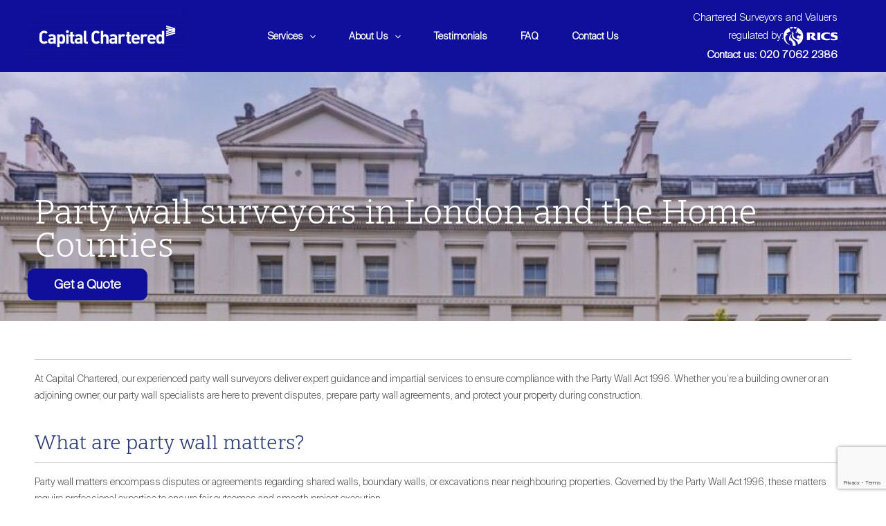

--- FILE ---
content_type: text/html; charset=UTF-8
request_url: https://capitalchartered.co.uk/party-wall-surveyors/
body_size: 43551
content:
<!DOCTYPE html>
<html lang="en-GB">
<head>
<meta charset="UTF-8">
<meta name="viewport" content="width=device-width, initial-scale=1">
<link rel="profile" href="https://gmpg.org/xfn/11"> 
<meta name='robots' content='index, follow, max-image-preview:large, max-snippet:-1, max-video-preview:-1' />
<!-- This site is optimized with the Yoast SEO plugin v23.3 - https://yoast.com/wordpress/plugins/seo/ -->
<title>Expert RICS Party Wall Surveyors in London – Capital Chartered</title>
<meta name="description" content="Find trusted RICS-certified party wall surveyors in London. Trusted specialists guide on party wall agreements and compliance with the Party Wall Act" />
<link rel="canonical" href="https://capitalchartered.co.uk/party-wall-surveyors/" />
<meta property="og:locale" content="en_GB" />
<meta property="og:type" content="article" />
<meta property="og:title" content="Expert RICS Party Wall Surveyors in London – Capital Chartered" />
<meta property="og:description" content="Find trusted RICS-certified party wall surveyors in London. Trusted specialists guide on party wall agreements and compliance with the Party Wall Act" />
<meta property="og:url" content="https://capitalchartered.co.uk/party-wall-surveyors/" />
<meta property="og:site_name" content="Capital Chartered" />
<meta property="article:modified_time" content="2024-11-27T15:00:19+00:00" />
<meta property="og:image" content="https://capitalchartered.co.uk/wp-content/uploads/2024/10/CC-logo.jpg" />
<meta property="og:image:width" content="1200" />
<meta property="og:image:height" content="1200" />
<meta property="og:image:type" content="image/jpeg" />
<meta name="twitter:card" content="summary_large_image" />
<meta name="twitter:label1" content="Estimated reading time" />
<meta name="twitter:data1" content="4 minutes" />
<script type="application/ld+json" class="yoast-schema-graph">{"@context":"https://schema.org","@graph":[{"@type":"WebPage","@id":"https://capitalchartered.co.uk/party-wall-surveyors/","url":"https://capitalchartered.co.uk/party-wall-surveyors/","name":"Expert RICS Party Wall Surveyors in London – Capital Chartered","isPartOf":{"@id":"https://capitalchartered.co.uk/#website"},"datePublished":"2024-07-17T10:14:08+00:00","dateModified":"2024-11-27T15:00:19+00:00","description":"Find trusted RICS-certified party wall surveyors in London. Trusted specialists guide on party wall agreements and compliance with the Party Wall Act","breadcrumb":{"@id":"https://capitalchartered.co.uk/party-wall-surveyors/#breadcrumb"},"inLanguage":"en-GB","potentialAction":[{"@type":"ReadAction","target":["https://capitalchartered.co.uk/party-wall-surveyors/"]}]},{"@type":"BreadcrumbList","@id":"https://capitalchartered.co.uk/party-wall-surveyors/#breadcrumb","itemListElement":[{"@type":"ListItem","position":1,"name":"Home","item":"https://capitalchartered.co.uk/"},{"@type":"ListItem","position":2,"name":"Party Wall Surveyors"}]},{"@type":"WebSite","@id":"https://capitalchartered.co.uk/#website","url":"https://capitalchartered.co.uk/","name":"Capital Chartered","description":"Capital Chartered","publisher":{"@id":"https://capitalchartered.co.uk/#organization"},"potentialAction":[{"@type":"SearchAction","target":{"@type":"EntryPoint","urlTemplate":"https://capitalchartered.co.uk/?s={search_term_string}"},"query-input":"required name=search_term_string"}],"inLanguage":"en-GB"},{"@type":"Organization","@id":"https://capitalchartered.co.uk/#organization","name":"Capital Chartered","url":"https://capitalchartered.co.uk/","logo":{"@type":"ImageObject","inLanguage":"en-GB","@id":"https://capitalchartered.co.uk/#/schema/logo/image/","url":"https://capitalchartered.co.uk/wp-content/uploads/2024/10/CC-logo.jpg","contentUrl":"https://capitalchartered.co.uk/wp-content/uploads/2024/10/CC-logo.jpg","width":1200,"height":1200,"caption":"Capital Chartered"},"image":{"@id":"https://capitalchartered.co.uk/#/schema/logo/image/"}}]}</script>
<!-- / Yoast SEO plugin. -->
<link rel='dns-prefetch' href='//js.hs-scripts.com' />
<link rel="alternate" type="application/rss+xml" title="Capital Chartered &raquo; Feed" href="https://capitalchartered.co.uk/feed/" />
<link rel="alternate" type="application/rss+xml" title="Capital Chartered &raquo; Comments Feed" href="https://capitalchartered.co.uk/comments/feed/" />
<!-- <link rel='stylesheet' id='astra-theme-css-css' href='https://capitalchartered.co.uk/wp-content/themes/astra/assets/css/minified/main.min.css?ver=4.7.3' media='all' /> -->
<link rel="stylesheet" type="text/css" href="//capitalchartered.co.uk/wp-content/cache/wpfc-minified/jqxkwkdw/9xq5y.css" media="all"/>
<style id='astra-theme-css-inline-css'>
:root{--ast-post-nav-space:0;--ast-container-default-xlg-padding:6.67em;--ast-container-default-lg-padding:5.67em;--ast-container-default-slg-padding:4.34em;--ast-container-default-md-padding:3.34em;--ast-container-default-sm-padding:6.67em;--ast-container-default-xs-padding:2.4em;--ast-container-default-xxs-padding:1.4em;--ast-code-block-background:#EEEEEE;--ast-comment-inputs-background:#FAFAFA;--ast-normal-container-width:1200px;--ast-narrow-container-width:750px;--ast-blog-title-font-weight:normal;--ast-blog-meta-weight:inherit;}html{font-size:100%;}a,.page-title{color:#4faadf;}a:hover,a:focus{color:#283873;}body,button,input,select,textarea,.ast-button,.ast-custom-button{font-family:-apple-system,BlinkMacSystemFont,Segoe UI,Roboto,Oxygen-Sans,Ubuntu,Cantarell,Helvetica Neue,sans-serif;font-weight:400;font-size:16px;font-size:1rem;line-height:var(--ast-body-line-height,1.65em);}blockquote{color:#0a0a0a;}p,.entry-content p{margin-bottom:0.5em;}h1,.entry-content h1,h2,.entry-content h2,h3,.entry-content h3,h4,.entry-content h4,h5,.entry-content h5,h6,.entry-content h6,.site-title,.site-title a{font-weight:700;}.site-title{font-size:35px;font-size:2.1875rem;display:none;}header .custom-logo-link img{max-width:230px;}.astra-logo-svg{width:230px;}.site-header .site-description{font-size:15px;font-size:0.9375rem;display:none;}.entry-title{font-size:26px;font-size:1.625rem;}.archive .ast-article-post .ast-article-inner,.blog .ast-article-post .ast-article-inner,.archive .ast-article-post .ast-article-inner:hover,.blog .ast-article-post .ast-article-inner:hover{overflow:hidden;}h1,.entry-content h1{font-size:48px;font-size:3rem;font-weight:400;line-height:1em;letter-spacing:0;}h2,.entry-content h2{font-size:28px;font-size:1.75rem;font-weight:400;line-height:1em;}h3,.entry-content h3{font-size:32px;font-size:2rem;font-weight:400;line-height:1em;}h4,.entry-content h4{font-size:28px;font-size:1.75rem;line-height:1.2em;font-weight:400;}h5,.entry-content h5{font-size:18px;font-size:1.125rem;line-height:1.2em;}h6,.entry-content h6{font-size:16px;font-size:1rem;line-height:1.25em;font-weight:400;}::selection{background-color:#4480d8;color:#ffffff;}body,h1,.entry-title a,.entry-content h1,h2,.entry-content h2,h3,.entry-content h3,h4,.entry-content h4,h5,.entry-content h5,h6,.entry-content h6{color:#555555;}.tagcloud a:hover,.tagcloud a:focus,.tagcloud a.current-item{color:#000000;border-color:#4faadf;background-color:#4faadf;}input:focus,input[type="text"]:focus,input[type="email"]:focus,input[type="url"]:focus,input[type="password"]:focus,input[type="reset"]:focus,input[type="search"]:focus,textarea:focus{border-color:#4faadf;}input[type="radio"]:checked,input[type=reset],input[type="checkbox"]:checked,input[type="checkbox"]:hover:checked,input[type="checkbox"]:focus:checked,input[type=range]::-webkit-slider-thumb{border-color:#4faadf;background-color:#4faadf;box-shadow:none;}.site-footer a:hover + .post-count,.site-footer a:focus + .post-count{background:#4faadf;border-color:#4faadf;}.single .nav-links .nav-previous,.single .nav-links .nav-next{color:#4faadf;}.entry-meta,.entry-meta *{line-height:1.45;color:#4faadf;}.entry-meta a:not(.ast-button):hover,.entry-meta a:not(.ast-button):hover *,.entry-meta a:not(.ast-button):focus,.entry-meta a:not(.ast-button):focus *,.page-links > .page-link,.page-links .page-link:hover,.post-navigation a:hover{color:#283873;}#cat option,.secondary .calendar_wrap thead a,.secondary .calendar_wrap thead a:visited{color:#4faadf;}.secondary .calendar_wrap #today,.ast-progress-val span{background:#4faadf;}.secondary a:hover + .post-count,.secondary a:focus + .post-count{background:#4faadf;border-color:#4faadf;}.calendar_wrap #today > a{color:#000000;}.page-links .page-link,.single .post-navigation a{color:#4faadf;}.ast-search-menu-icon .search-form button.search-submit{padding:0 4px;}.ast-search-menu-icon form.search-form{padding-right:0;}.ast-search-menu-icon.slide-search input.search-field{width:0;}.ast-header-search .ast-search-menu-icon.ast-dropdown-active .search-form,.ast-header-search .ast-search-menu-icon.ast-dropdown-active .search-field:focus{transition:all 0.2s;}.search-form input.search-field:focus{outline:none;}.wp-block-latest-posts > li > a{color:#283873;}.widget-title,.widget .wp-block-heading{font-size:22px;font-size:1.375rem;color:#555555;}.ast-search-menu-icon.slide-search a:focus-visible:focus-visible,.astra-search-icon:focus-visible,#close:focus-visible,a:focus-visible,.ast-menu-toggle:focus-visible,.site .skip-link:focus-visible,.wp-block-loginout input:focus-visible,.wp-block-search.wp-block-search__button-inside .wp-block-search__inside-wrapper,.ast-header-navigation-arrow:focus-visible,.woocommerce .wc-proceed-to-checkout > .checkout-button:focus-visible,.woocommerce .woocommerce-MyAccount-navigation ul li a:focus-visible,.ast-orders-table__row .ast-orders-table__cell:focus-visible,.woocommerce .woocommerce-order-details .order-again > .button:focus-visible,.woocommerce .woocommerce-message a.button.wc-forward:focus-visible,.woocommerce #minus_qty:focus-visible,.woocommerce #plus_qty:focus-visible,a#ast-apply-coupon:focus-visible,.woocommerce .woocommerce-info a:focus-visible,.woocommerce .astra-shop-summary-wrap a:focus-visible,.woocommerce a.wc-forward:focus-visible,#ast-apply-coupon:focus-visible,.woocommerce-js .woocommerce-mini-cart-item a.remove:focus-visible,#close:focus-visible,.button.search-submit:focus-visible,#search_submit:focus,.normal-search:focus-visible,.ast-header-account-wrap:focus-visible{outline-style:dotted;outline-color:inherit;outline-width:thin;}input:focus,input[type="text"]:focus,input[type="email"]:focus,input[type="url"]:focus,input[type="password"]:focus,input[type="reset"]:focus,input[type="search"]:focus,input[type="number"]:focus,textarea:focus,.wp-block-search__input:focus,[data-section="section-header-mobile-trigger"] .ast-button-wrap .ast-mobile-menu-trigger-minimal:focus,.ast-mobile-popup-drawer.active .menu-toggle-close:focus,.woocommerce-ordering select.orderby:focus,#ast-scroll-top:focus,#coupon_code:focus,.woocommerce-page #comment:focus,.woocommerce #reviews #respond input#submit:focus,.woocommerce a.add_to_cart_button:focus,.woocommerce .button.single_add_to_cart_button:focus,.woocommerce .woocommerce-cart-form button:focus,.woocommerce .woocommerce-cart-form__cart-item .quantity .qty:focus,.woocommerce .woocommerce-billing-fields .woocommerce-billing-fields__field-wrapper .woocommerce-input-wrapper > .input-text:focus,.woocommerce #order_comments:focus,.woocommerce #place_order:focus,.woocommerce .woocommerce-address-fields .woocommerce-address-fields__field-wrapper .woocommerce-input-wrapper > .input-text:focus,.woocommerce .woocommerce-MyAccount-content form button:focus,.woocommerce .woocommerce-MyAccount-content .woocommerce-EditAccountForm .woocommerce-form-row .woocommerce-Input.input-text:focus,.woocommerce .ast-woocommerce-container .woocommerce-pagination ul.page-numbers li a:focus,body #content .woocommerce form .form-row .select2-container--default .select2-selection--single:focus,#ast-coupon-code:focus,.woocommerce.woocommerce-js .quantity input[type=number]:focus,.woocommerce-js .woocommerce-mini-cart-item .quantity input[type=number]:focus,.woocommerce p#ast-coupon-trigger:focus{border-style:dotted;border-color:inherit;border-width:thin;}input{outline:none;}.ast-logo-title-inline .site-logo-img{padding-right:1em;}.site-logo-img img{ transition:all 0.2s linear;}body .ast-oembed-container *{position:absolute;top:0;width:100%;height:100%;left:0;}body .wp-block-embed-pocket-casts .ast-oembed-container *{position:unset;}.ast-single-post-featured-section + article {margin-top: 2em;}.site-content .ast-single-post-featured-section img {width: 100%;overflow: hidden;object-fit: cover;}.site > .ast-single-related-posts-container {margin-top: 0;}@media (min-width: 922px) {.ast-desktop .ast-container--narrow {max-width: var(--ast-narrow-container-width);margin: 0 auto;}}.ast-page-builder-template .hentry {margin: 0;}.ast-page-builder-template .site-content > .ast-container {max-width: 100%;padding: 0;}.ast-page-builder-template .site .site-content #primary {padding: 0;margin: 0;}.ast-page-builder-template .no-results {text-align: center;margin: 4em auto;}.ast-page-builder-template .ast-pagination {padding: 2em;}.ast-page-builder-template .entry-header.ast-no-title.ast-no-thumbnail {margin-top: 0;}.ast-page-builder-template .entry-header.ast-header-without-markup {margin-top: 0;margin-bottom: 0;}.ast-page-builder-template .entry-header.ast-no-title.ast-no-meta {margin-bottom: 0;}.ast-page-builder-template.single .post-navigation {padding-bottom: 2em;}.ast-page-builder-template.single-post .site-content > .ast-container {max-width: 100%;}.ast-page-builder-template .entry-header {margin-top: 4em;margin-left: auto;margin-right: auto;padding-left: 20px;padding-right: 20px;}.single.ast-page-builder-template .entry-header {padding-left: 20px;padding-right: 20px;}.ast-page-builder-template .ast-archive-description {margin: 4em auto 0;padding-left: 20px;padding-right: 20px;}.ast-page-builder-template.ast-no-sidebar .entry-content .alignwide {margin-left: 0;margin-right: 0;}@media (max-width:921.9px){#ast-desktop-header{display:none;}}@media (min-width:922px){#ast-mobile-header{display:none;}}.wp-block-buttons.aligncenter{justify-content:center;}@media (max-width:921px){.ast-theme-transparent-header #primary,.ast-theme-transparent-header #secondary{padding:0;}}@media (max-width:921px){.ast-plain-container.ast-no-sidebar #primary{padding:0;}}.ast-plain-container.ast-no-sidebar #primary{margin-top:0;margin-bottom:0;}.wp-block-button.is-style-outline .wp-block-button__link{border-color:#0f0f9b;border-top-width:2px;border-right-width:2px;border-bottom-width:2px;border-left-width:2px;}div.wp-block-button.is-style-outline > .wp-block-button__link:not(.has-text-color),div.wp-block-button.wp-block-button__link.is-style-outline:not(.has-text-color){color:#0f0f9b;}.wp-block-button.is-style-outline .wp-block-button__link:hover,.wp-block-buttons .wp-block-button.is-style-outline .wp-block-button__link:focus,.wp-block-buttons .wp-block-button.is-style-outline > .wp-block-button__link:not(.has-text-color):hover,.wp-block-buttons .wp-block-button.wp-block-button__link.is-style-outline:not(.has-text-color):hover{color:#ffffff;background-color:#0f0f9b;border-color:#0f0f9b;}.post-page-numbers.current .page-link,.ast-pagination .page-numbers.current{color:#ffffff;border-color:#4480d8;background-color:#4480d8;}.wp-block-buttons .wp-block-button.is-style-outline .wp-block-button__link.wp-element-button,.ast-outline-button,.wp-block-uagb-buttons-child .uagb-buttons-repeater.ast-outline-button{border-color:rgba(242,57,44,0);border-top-width:2px;border-right-width:2px;border-bottom-width:2px;border-left-width:2px;font-family:inherit;font-weight:700;font-size:13px;font-size:0.8125rem;line-height:1em;border-top-left-radius:0px;border-top-right-radius:0px;border-bottom-right-radius:0px;border-bottom-left-radius:0px;}.wp-block-buttons .wp-block-button.is-style-outline > .wp-block-button__link:not(.has-text-color),.wp-block-buttons .wp-block-button.wp-block-button__link.is-style-outline:not(.has-text-color),.ast-outline-button{color:#0f0f9b;}.wp-block-button.is-style-outline .wp-block-button__link:hover,.wp-block-buttons .wp-block-button.is-style-outline .wp-block-button__link:focus,.wp-block-buttons .wp-block-button.is-style-outline > .wp-block-button__link:not(.has-text-color):hover,.wp-block-buttons .wp-block-button.wp-block-button__link.is-style-outline:not(.has-text-color):hover,.ast-outline-button:hover,.ast-outline-button:focus,.wp-block-uagb-buttons-child .uagb-buttons-repeater.ast-outline-button:hover,.wp-block-uagb-buttons-child .uagb-buttons-repeater.ast-outline-button:focus{color:#ffffff;background-color:#0f0f9b;border-color:#0f0f9b;}.wp-block-button .wp-block-button__link.wp-element-button.is-style-outline:not(.has-background),.wp-block-button.is-style-outline>.wp-block-button__link.wp-element-button:not(.has-background),.ast-outline-button{background-color:rgba(242,57,44,0);}.entry-content[ast-blocks-layout] > figure{margin-bottom:1em;}@media (max-width:921px){.ast-separate-container #primary,.ast-separate-container #secondary{padding:1.5em 0;}#primary,#secondary{padding:1.5em 0;margin:0;}.ast-left-sidebar #content > .ast-container{display:flex;flex-direction:column-reverse;width:100%;}.ast-separate-container .ast-article-post,.ast-separate-container .ast-article-single{padding:1.5em 2.14em;}.ast-author-box img.avatar{margin:20px 0 0 0;}}@media (min-width:922px){.ast-separate-container.ast-right-sidebar #primary,.ast-separate-container.ast-left-sidebar #primary{border:0;}.search-no-results.ast-separate-container #primary{margin-bottom:4em;}}.elementor-button-wrapper .elementor-button{border-style:solid;text-decoration:none;border-top-width:0px;border-right-width:0px;border-left-width:0px;border-bottom-width:0px;}body .elementor-button.elementor-size-sm,body .elementor-button.elementor-size-xs,body .elementor-button.elementor-size-md,body .elementor-button.elementor-size-lg,body .elementor-button.elementor-size-xl,body .elementor-button{border-top-left-radius:10px;border-top-right-radius:10px;border-bottom-right-radius:10px;border-bottom-left-radius:10px;padding-top:14px;padding-right:38px;padding-bottom:14px;padding-left:38px;}.elementor-button-wrapper .elementor-button{border-color:#0f0f9b;background-color:#0f0f9b;}.elementor-button-wrapper .elementor-button:hover,.elementor-button-wrapper .elementor-button:focus{color:#ffffff;background-color:#0f0f9b;border-color:#0f0f9b;}.wp-block-button .wp-block-button__link ,.elementor-button-wrapper .elementor-button,.elementor-button-wrapper .elementor-button:visited{color:var(--ast-global-color-5);}.elementor-button-wrapper .elementor-button{font-weight:600;font-size:18px;font-size:1.125rem;line-height:1em;text-transform:capitalize;letter-spacing:0;}body .elementor-button.elementor-size-sm,body .elementor-button.elementor-size-xs,body .elementor-button.elementor-size-md,body .elementor-button.elementor-size-lg,body .elementor-button.elementor-size-xl,body .elementor-button{font-size:18px;font-size:1.125rem;}.wp-block-button .wp-block-button__link:hover,.wp-block-button .wp-block-button__link:focus{color:#ffffff;background-color:#0f0f9b;border-color:#0f0f9b;}.elementor-widget-heading h1.elementor-heading-title{line-height:1em;}.elementor-widget-heading h2.elementor-heading-title{line-height:1em;}.elementor-widget-heading h3.elementor-heading-title{line-height:1em;}.elementor-widget-heading h4.elementor-heading-title{line-height:1.2em;}.elementor-widget-heading h5.elementor-heading-title{line-height:1.2em;}.elementor-widget-heading h6.elementor-heading-title{line-height:1.25em;}.wp-block-button .wp-block-button__link,.wp-block-search .wp-block-search__button,body .wp-block-file .wp-block-file__button{border-style:solid;border-top-width:0px;border-right-width:0px;border-left-width:0px;border-bottom-width:0px;border-color:#0f0f9b;background-color:#0f0f9b;color:var(--ast-global-color-5);font-family:inherit;font-weight:600;line-height:1em;text-transform:capitalize;letter-spacing:0;font-size:18px;font-size:1.125rem;border-top-left-radius:10px;border-top-right-radius:10px;border-bottom-right-radius:10px;border-bottom-left-radius:10px;padding-top:14px;padding-right:38px;padding-bottom:14px;padding-left:38px;}.menu-toggle,button,.ast-button,.ast-custom-button,.button,input#submit,input[type="button"],input[type="submit"],input[type="reset"],form[CLASS*="wp-block-search__"].wp-block-search .wp-block-search__inside-wrapper .wp-block-search__button,body .wp-block-file .wp-block-file__button,.woocommerce-js a.button,.woocommerce button.button,.woocommerce .woocommerce-message a.button,.woocommerce #respond input#submit.alt,.woocommerce input.button.alt,.woocommerce input.button,.woocommerce input.button:disabled,.woocommerce input.button:disabled[disabled],.woocommerce input.button:disabled:hover,.woocommerce input.button:disabled[disabled]:hover,.woocommerce #respond input#submit,.woocommerce button.button.alt.disabled,.wc-block-grid__products .wc-block-grid__product .wp-block-button__link,.wc-block-grid__product-onsale,[CLASS*="wc-block"] button,.woocommerce-js .astra-cart-drawer .astra-cart-drawer-content .woocommerce-mini-cart__buttons .button:not(.checkout):not(.ast-continue-shopping),.woocommerce-js .astra-cart-drawer .astra-cart-drawer-content .woocommerce-mini-cart__buttons a.checkout,.woocommerce button.button.alt.disabled.wc-variation-selection-needed,[CLASS*="wc-block"] .wc-block-components-button{border-style:solid;border-top-width:0px;border-right-width:0px;border-left-width:0px;border-bottom-width:0px;color:var(--ast-global-color-5);border-color:#0f0f9b;background-color:#0f0f9b;padding-top:14px;padding-right:38px;padding-bottom:14px;padding-left:38px;font-family:inherit;font-weight:600;font-size:18px;font-size:1.125rem;line-height:1em;text-transform:capitalize;letter-spacing:0;border-top-left-radius:10px;border-top-right-radius:10px;border-bottom-right-radius:10px;border-bottom-left-radius:10px;}button:focus,.menu-toggle:hover,button:hover,.ast-button:hover,.ast-custom-button:hover .button:hover,.ast-custom-button:hover ,input[type=reset]:hover,input[type=reset]:focus,input#submit:hover,input#submit:focus,input[type="button"]:hover,input[type="button"]:focus,input[type="submit"]:hover,input[type="submit"]:focus,form[CLASS*="wp-block-search__"].wp-block-search .wp-block-search__inside-wrapper .wp-block-search__button:hover,form[CLASS*="wp-block-search__"].wp-block-search .wp-block-search__inside-wrapper .wp-block-search__button:focus,body .wp-block-file .wp-block-file__button:hover,body .wp-block-file .wp-block-file__button:focus,.woocommerce-js a.button:hover,.woocommerce button.button:hover,.woocommerce .woocommerce-message a.button:hover,.woocommerce #respond input#submit:hover,.woocommerce #respond input#submit.alt:hover,.woocommerce input.button.alt:hover,.woocommerce input.button:hover,.woocommerce button.button.alt.disabled:hover,.wc-block-grid__products .wc-block-grid__product .wp-block-button__link:hover,[CLASS*="wc-block"] button:hover,.woocommerce-js .astra-cart-drawer .astra-cart-drawer-content .woocommerce-mini-cart__buttons .button:not(.checkout):not(.ast-continue-shopping):hover,.woocommerce-js .astra-cart-drawer .astra-cart-drawer-content .woocommerce-mini-cart__buttons a.checkout:hover,.woocommerce button.button.alt.disabled.wc-variation-selection-needed:hover,[CLASS*="wc-block"] .wc-block-components-button:hover,[CLASS*="wc-block"] .wc-block-components-button:focus{color:#ffffff;background-color:#0f0f9b;border-color:#0f0f9b;}@media (max-width:921px){.ast-mobile-header-stack .main-header-bar .ast-search-menu-icon{display:inline-block;}.ast-header-break-point.ast-header-custom-item-outside .ast-mobile-header-stack .main-header-bar .ast-search-icon{margin:0;}.ast-comment-avatar-wrap img{max-width:2.5em;}.ast-comment-meta{padding:0 1.8888em 1.3333em;}.ast-separate-container .ast-comment-list li.depth-1{padding:1.5em 2.14em;}.ast-separate-container .comment-respond{padding:2em 2.14em;}}@media (min-width:544px){.ast-container{max-width:100%;}}@media (max-width:544px){.ast-separate-container .ast-article-post,.ast-separate-container .ast-article-single,.ast-separate-container .comments-title,.ast-separate-container .ast-archive-description{padding:1.5em 1em;}.ast-separate-container #content .ast-container{padding-left:0.54em;padding-right:0.54em;}.ast-separate-container .ast-comment-list .bypostauthor{padding:.5em;}.ast-search-menu-icon.ast-dropdown-active .search-field{width:170px;}} #ast-mobile-header .ast-site-header-cart-li a{pointer-events:none;} #ast-desktop-header .ast-site-header-cart-li a{pointer-events:none;}body,.ast-separate-container{background-color:var(--ast-global-color-5);background-image:none;}@media (max-width:921px){.site-title{display:none;}.site-header .site-description{display:none;}h1,.entry-content h1{font-size:48px;}h2,.entry-content h2{font-size:32px;}h3,.entry-content h3{font-size:28px;}h4,.entry-content h4{font-size:20px;font-size:1.25rem;}h5,.entry-content h5{font-size:17px;font-size:1.0625rem;}.astra-logo-svg{width:210px;}header .custom-logo-link img,.ast-header-break-point .site-logo-img .custom-mobile-logo-link img{max-width:210px;}}@media (max-width:544px){.site-title{display:none;}.site-header .site-description{display:none;}h1,.entry-content h1{font-size:40px;}h2,.entry-content h2{font-size:28px;}h3,.entry-content h3{font-size:24px;}h5,.entry-content h5{font-size:16px;font-size:1rem;}header .custom-logo-link img,.ast-header-break-point .site-branding img,.ast-header-break-point .custom-logo-link img{max-width:188px;}.astra-logo-svg{width:188px;}.ast-header-break-point .site-logo-img .custom-mobile-logo-link img{max-width:188px;}}@media (max-width:921px){html{font-size:91.2%;}}@media (max-width:544px){html{font-size:91.2%;}}@media (min-width:922px){.ast-container{max-width:1240px;}}@media (min-width:922px){.site-content .ast-container{display:flex;}}@media (max-width:921px){.site-content .ast-container{flex-direction:column;}}@media (min-width:922px){.main-header-menu .sub-menu .menu-item.ast-left-align-sub-menu:hover > .sub-menu,.main-header-menu .sub-menu .menu-item.ast-left-align-sub-menu.focus > .sub-menu{margin-left:-0px;}}.site .comments-area{padding-bottom:3em;}.footer-widget-area[data-section^="section-fb-html-"] .ast-builder-html-element{text-align:center;}.wp-block-file {display: flex;align-items: center;flex-wrap: wrap;justify-content: space-between;}.wp-block-pullquote {border: none;}.wp-block-pullquote blockquote::before {content: "\201D";font-family: "Helvetica",sans-serif;display: flex;transform: rotate( 180deg );font-size: 6rem;font-style: normal;line-height: 1;font-weight: bold;align-items: center;justify-content: center;}.has-text-align-right > blockquote::before {justify-content: flex-start;}.has-text-align-left > blockquote::before {justify-content: flex-end;}figure.wp-block-pullquote.is-style-solid-color blockquote {max-width: 100%;text-align: inherit;}html body {--wp--custom--ast-default-block-top-padding: 3em;--wp--custom--ast-default-block-right-padding: 3em;--wp--custom--ast-default-block-bottom-padding: 3em;--wp--custom--ast-default-block-left-padding: 3em;--wp--custom--ast-container-width: 1200px;--wp--custom--ast-content-width-size: 1200px;--wp--custom--ast-wide-width-size: calc(1200px + var(--wp--custom--ast-default-block-left-padding) + var(--wp--custom--ast-default-block-right-padding));}.ast-narrow-container {--wp--custom--ast-content-width-size: 750px;--wp--custom--ast-wide-width-size: 750px;}@media(max-width: 921px) {html body {--wp--custom--ast-default-block-top-padding: 3em;--wp--custom--ast-default-block-right-padding: 2em;--wp--custom--ast-default-block-bottom-padding: 3em;--wp--custom--ast-default-block-left-padding: 2em;}}@media(max-width: 544px) {html body {--wp--custom--ast-default-block-top-padding: 3em;--wp--custom--ast-default-block-right-padding: 1.5em;--wp--custom--ast-default-block-bottom-padding: 3em;--wp--custom--ast-default-block-left-padding: 1.5em;}}.entry-content > .wp-block-group,.entry-content > .wp-block-cover,.entry-content > .wp-block-columns {padding-top: var(--wp--custom--ast-default-block-top-padding);padding-right: var(--wp--custom--ast-default-block-right-padding);padding-bottom: var(--wp--custom--ast-default-block-bottom-padding);padding-left: var(--wp--custom--ast-default-block-left-padding);}.ast-plain-container.ast-no-sidebar .entry-content > .alignfull,.ast-page-builder-template .ast-no-sidebar .entry-content > .alignfull {margin-left: calc( -50vw + 50%);margin-right: calc( -50vw + 50%);max-width: 100vw;width: 100vw;}.ast-plain-container.ast-no-sidebar .entry-content .alignfull .alignfull,.ast-page-builder-template.ast-no-sidebar .entry-content .alignfull .alignfull,.ast-plain-container.ast-no-sidebar .entry-content .alignfull .alignwide,.ast-page-builder-template.ast-no-sidebar .entry-content .alignfull .alignwide,.ast-plain-container.ast-no-sidebar .entry-content .alignwide .alignfull,.ast-page-builder-template.ast-no-sidebar .entry-content .alignwide .alignfull,.ast-plain-container.ast-no-sidebar .entry-content .alignwide .alignwide,.ast-page-builder-template.ast-no-sidebar .entry-content .alignwide .alignwide,.ast-plain-container.ast-no-sidebar .entry-content .wp-block-column .alignfull,.ast-page-builder-template.ast-no-sidebar .entry-content .wp-block-column .alignfull,.ast-plain-container.ast-no-sidebar .entry-content .wp-block-column .alignwide,.ast-page-builder-template.ast-no-sidebar .entry-content .wp-block-column .alignwide {margin-left: auto;margin-right: auto;width: 100%;}[ast-blocks-layout] .wp-block-separator:not(.is-style-dots) {height: 0;}[ast-blocks-layout] .wp-block-separator {margin: 20px auto;}[ast-blocks-layout] .wp-block-separator:not(.is-style-wide):not(.is-style-dots) {max-width: 100px;}[ast-blocks-layout] .wp-block-separator.has-background {padding: 0;}.entry-content[ast-blocks-layout] > * {max-width: var(--wp--custom--ast-content-width-size);margin-left: auto;margin-right: auto;}.entry-content[ast-blocks-layout] > .alignwide {max-width: var(--wp--custom--ast-wide-width-size);}.entry-content[ast-blocks-layout] .alignfull {max-width: none;}.entry-content .wp-block-columns {margin-bottom: 0;}blockquote {margin: 1.5em;border-color: rgba(0,0,0,0.05);}.wp-block-quote:not(.has-text-align-right):not(.has-text-align-center) {border-left: 5px solid rgba(0,0,0,0.05);}.has-text-align-right > blockquote,blockquote.has-text-align-right {border-right: 5px solid rgba(0,0,0,0.05);}.has-text-align-left > blockquote,blockquote.has-text-align-left {border-left: 5px solid rgba(0,0,0,0.05);}.wp-block-site-tagline,.wp-block-latest-posts .read-more {margin-top: 15px;}.wp-block-loginout p label {display: block;}.wp-block-loginout p:not(.login-remember):not(.login-submit) input {width: 100%;}.wp-block-loginout input:focus {border-color: transparent;}.wp-block-loginout input:focus {outline: thin dotted;}.entry-content .wp-block-media-text .wp-block-media-text__content {padding: 0 0 0 8%;}.entry-content .wp-block-media-text.has-media-on-the-right .wp-block-media-text__content {padding: 0 8% 0 0;}.entry-content .wp-block-media-text.has-background .wp-block-media-text__content {padding: 8%;}.entry-content .wp-block-cover:not([class*="background-color"]) .wp-block-cover__inner-container,.entry-content .wp-block-cover:not([class*="background-color"]) .wp-block-cover-image-text,.entry-content .wp-block-cover:not([class*="background-color"]) .wp-block-cover-text,.entry-content .wp-block-cover-image:not([class*="background-color"]) .wp-block-cover__inner-container,.entry-content .wp-block-cover-image:not([class*="background-color"]) .wp-block-cover-image-text,.entry-content .wp-block-cover-image:not([class*="background-color"]) .wp-block-cover-text {color: var(--ast-global-color-5);}.wp-block-loginout .login-remember input {width: 1.1rem;height: 1.1rem;margin: 0 5px 4px 0;vertical-align: middle;}.wp-block-latest-posts > li > *:first-child,.wp-block-latest-posts:not(.is-grid) > li:first-child {margin-top: 0;}.entry-content .wp-block-buttons,.entry-content .wp-block-uagb-buttons {margin-bottom: 1.5em;}.wp-block-search__inside-wrapper .wp-block-search__input {padding: 0 10px;color: var(--ast-global-color-3);background: var(--ast-global-color-5);border-color: var(--ast-border-color);}.wp-block-latest-posts .read-more {margin-bottom: 1.5em;}.wp-block-search__no-button .wp-block-search__inside-wrapper .wp-block-search__input {padding-top: 5px;padding-bottom: 5px;}.wp-block-latest-posts .wp-block-latest-posts__post-date,.wp-block-latest-posts .wp-block-latest-posts__post-author {font-size: 1rem;}.wp-block-latest-posts > li > *,.wp-block-latest-posts:not(.is-grid) > li {margin-top: 12px;margin-bottom: 12px;}.ast-page-builder-template .entry-content[ast-blocks-layout] > *,.ast-page-builder-template .entry-content[ast-blocks-layout] > .alignfull > * {max-width: none;}.ast-page-builder-template .entry-content[ast-blocks-layout] > .alignwide > * {max-width: var(--wp--custom--ast-wide-width-size);}.ast-page-builder-template .entry-content[ast-blocks-layout] > .inherit-container-width > *,.ast-page-builder-template .entry-content[ast-blocks-layout] > * > *,.entry-content[ast-blocks-layout] > .wp-block-cover .wp-block-cover__inner-container {max-width: var(--wp--custom--ast-content-width-size);margin-left: auto;margin-right: auto;}.entry-content[ast-blocks-layout] .wp-block-cover:not(.alignleft):not(.alignright) {width: auto;}@media(max-width: 1200px) {.ast-separate-container .entry-content > .alignfull,.ast-separate-container .entry-content[ast-blocks-layout] > .alignwide,.ast-plain-container .entry-content[ast-blocks-layout] > .alignwide,.ast-plain-container .entry-content .alignfull {margin-left: calc(-1 * min(var(--ast-container-default-xlg-padding),20px)) ;margin-right: calc(-1 * min(var(--ast-container-default-xlg-padding),20px));}}@media(min-width: 1201px) {.ast-separate-container .entry-content > .alignfull {margin-left: calc(-1 * var(--ast-container-default-xlg-padding) );margin-right: calc(-1 * var(--ast-container-default-xlg-padding) );}.ast-separate-container .entry-content[ast-blocks-layout] > .alignwide,.ast-plain-container .entry-content[ast-blocks-layout] > .alignwide {margin-left: calc(-1 * var(--wp--custom--ast-default-block-left-padding) );margin-right: calc(-1 * var(--wp--custom--ast-default-block-right-padding) );}}@media(min-width: 921px) {.ast-separate-container .entry-content .wp-block-group.alignwide:not(.inherit-container-width) > :where(:not(.alignleft):not(.alignright)),.ast-plain-container .entry-content .wp-block-group.alignwide:not(.inherit-container-width) > :where(:not(.alignleft):not(.alignright)) {max-width: calc( var(--wp--custom--ast-content-width-size) + 80px );}.ast-plain-container.ast-right-sidebar .entry-content[ast-blocks-layout] .alignfull,.ast-plain-container.ast-left-sidebar .entry-content[ast-blocks-layout] .alignfull {margin-left: -60px;margin-right: -60px;}}@media(min-width: 544px) {.entry-content > .alignleft {margin-right: 20px;}.entry-content > .alignright {margin-left: 20px;}}@media (max-width:544px){.wp-block-columns .wp-block-column:not(:last-child){margin-bottom:20px;}.wp-block-latest-posts{margin:0;}}@media( max-width: 600px ) {.entry-content .wp-block-media-text .wp-block-media-text__content,.entry-content .wp-block-media-text.has-media-on-the-right .wp-block-media-text__content {padding: 8% 0 0;}.entry-content .wp-block-media-text.has-background .wp-block-media-text__content {padding: 8%;}}.ast-page-builder-template .entry-header {padding-left: 0;}.ast-narrow-container .site-content .wp-block-uagb-image--align-full .wp-block-uagb-image__figure {max-width: 100%;margin-left: auto;margin-right: auto;}:root .has-ast-global-color-0-color{color:var(--ast-global-color-0);}:root .has-ast-global-color-0-background-color{background-color:var(--ast-global-color-0);}:root .wp-block-button .has-ast-global-color-0-color{color:var(--ast-global-color-0);}:root .wp-block-button .has-ast-global-color-0-background-color{background-color:var(--ast-global-color-0);}:root .has-ast-global-color-1-color{color:var(--ast-global-color-1);}:root .has-ast-global-color-1-background-color{background-color:var(--ast-global-color-1);}:root .wp-block-button .has-ast-global-color-1-color{color:var(--ast-global-color-1);}:root .wp-block-button .has-ast-global-color-1-background-color{background-color:var(--ast-global-color-1);}:root .has-ast-global-color-2-color{color:var(--ast-global-color-2);}:root .has-ast-global-color-2-background-color{background-color:var(--ast-global-color-2);}:root .wp-block-button .has-ast-global-color-2-color{color:var(--ast-global-color-2);}:root .wp-block-button .has-ast-global-color-2-background-color{background-color:var(--ast-global-color-2);}:root .has-ast-global-color-3-color{color:var(--ast-global-color-3);}:root .has-ast-global-color-3-background-color{background-color:var(--ast-global-color-3);}:root .wp-block-button .has-ast-global-color-3-color{color:var(--ast-global-color-3);}:root .wp-block-button .has-ast-global-color-3-background-color{background-color:var(--ast-global-color-3);}:root .has-ast-global-color-4-color{color:var(--ast-global-color-4);}:root .has-ast-global-color-4-background-color{background-color:var(--ast-global-color-4);}:root .wp-block-button .has-ast-global-color-4-color{color:var(--ast-global-color-4);}:root .wp-block-button .has-ast-global-color-4-background-color{background-color:var(--ast-global-color-4);}:root .has-ast-global-color-5-color{color:var(--ast-global-color-5);}:root .has-ast-global-color-5-background-color{background-color:var(--ast-global-color-5);}:root .wp-block-button .has-ast-global-color-5-color{color:var(--ast-global-color-5);}:root .wp-block-button .has-ast-global-color-5-background-color{background-color:var(--ast-global-color-5);}:root .has-ast-global-color-6-color{color:var(--ast-global-color-6);}:root .has-ast-global-color-6-background-color{background-color:var(--ast-global-color-6);}:root .wp-block-button .has-ast-global-color-6-color{color:var(--ast-global-color-6);}:root .wp-block-button .has-ast-global-color-6-background-color{background-color:var(--ast-global-color-6);}:root .has-ast-global-color-7-color{color:var(--ast-global-color-7);}:root .has-ast-global-color-7-background-color{background-color:var(--ast-global-color-7);}:root .wp-block-button .has-ast-global-color-7-color{color:var(--ast-global-color-7);}:root .wp-block-button .has-ast-global-color-7-background-color{background-color:var(--ast-global-color-7);}:root .has-ast-global-color-8-color{color:var(--ast-global-color-8);}:root .has-ast-global-color-8-background-color{background-color:var(--ast-global-color-8);}:root .wp-block-button .has-ast-global-color-8-color{color:var(--ast-global-color-8);}:root .wp-block-button .has-ast-global-color-8-background-color{background-color:var(--ast-global-color-8);}:root{--ast-global-color-0:#4480d8;--ast-global-color-1:#000000;--ast-global-color-2:#0F172A;--ast-global-color-3:#555555;--ast-global-color-4:#ebf1fa;--ast-global-color-5:#FFFFFF;--ast-global-color-6:#cad6e8;--ast-global-color-7:#1d2634;--ast-global-color-8:#222222;}:root {--ast-border-color : #dddddd;}.ast-single-entry-banner {-js-display: flex;display: flex;flex-direction: column;justify-content: center;text-align: center;position: relative;background: #eeeeee;}.ast-single-entry-banner[data-banner-layout="layout-1"] {max-width: 1200px;background: inherit;padding: 20px 0;}.ast-single-entry-banner[data-banner-width-type="custom"] {margin: 0 auto;width: 100%;}.ast-single-entry-banner + .site-content .entry-header {margin-bottom: 0;}.site .ast-author-avatar {--ast-author-avatar-size: ;}a.ast-underline-text {text-decoration: underline;}.ast-container > .ast-terms-link {position: relative;display: block;}a.ast-button.ast-badge-tax {padding: 4px 8px;border-radius: 3px;font-size: inherit;}header.entry-header > *:not(:last-child){margin-bottom:10px;}.ast-archive-entry-banner {-js-display: flex;display: flex;flex-direction: column;justify-content: center;text-align: center;position: relative;background: #eeeeee;}.ast-archive-entry-banner[data-banner-width-type="custom"] {margin: 0 auto;width: 100%;}.ast-archive-entry-banner[data-banner-layout="layout-1"] {background: inherit;padding: 20px 0;text-align: left;}body.archive .ast-archive-description{max-width:1200px;width:100%;text-align:left;padding-top:3em;padding-right:3em;padding-bottom:3em;padding-left:3em;}body.archive .ast-archive-description .ast-archive-title,body.archive .ast-archive-description .ast-archive-title *{font-size:40px;font-size:2.5rem;}body.archive .ast-archive-description > *:not(:last-child){margin-bottom:10px;}@media (max-width:921px){body.archive .ast-archive-description{text-align:left;}}@media (max-width:544px){body.archive .ast-archive-description{text-align:left;}}.ast-breadcrumbs .trail-browse,.ast-breadcrumbs .trail-items,.ast-breadcrumbs .trail-items li{display:inline-block;margin:0;padding:0;border:none;background:inherit;text-indent:0;text-decoration:none;}.ast-breadcrumbs .trail-browse{font-size:inherit;font-style:inherit;font-weight:inherit;color:inherit;}.ast-breadcrumbs .trail-items{list-style:none;}.trail-items li::after{padding:0 0.3em;content:"\00bb";}.trail-items li:last-of-type::after{display:none;}h1,.entry-content h1,h2,.entry-content h2,h3,.entry-content h3,h4,.entry-content h4,h5,.entry-content h5,h6,.entry-content h6{color:#283873;}@media (max-width:921px){.ast-builder-grid-row-container.ast-builder-grid-row-tablet-3-firstrow .ast-builder-grid-row > *:first-child,.ast-builder-grid-row-container.ast-builder-grid-row-tablet-3-lastrow .ast-builder-grid-row > *:last-child{grid-column:1 / -1;}}@media (max-width:544px){.ast-builder-grid-row-container.ast-builder-grid-row-mobile-3-firstrow .ast-builder-grid-row > *:first-child,.ast-builder-grid-row-container.ast-builder-grid-row-mobile-3-lastrow .ast-builder-grid-row > *:last-child{grid-column:1 / -1;}}@media (max-width:921px){.ast-builder-layout-element .ast-site-identity{margin-top:0px;margin-bottom:0px;margin-left:0px;margin-right:0px;}}.ast-builder-layout-element[data-section="title_tagline"]{display:flex;}@media (max-width:921px){.ast-header-break-point .ast-builder-layout-element[data-section="title_tagline"]{display:flex;}}@media (max-width:544px){.ast-header-break-point .ast-builder-layout-element[data-section="title_tagline"]{display:flex;}}.ast-builder-menu-1{font-family:Arial,Helvetica,Verdana,sans-serif;font-weight:700;text-transform:capitalize;}.ast-builder-menu-1 .menu-item > .menu-link{font-size:14px;font-size:0.875rem;color:var(--ast-global-color-5);padding-top:0px;padding-bottom:0px;padding-left:24px;padding-right:24px;}.ast-builder-menu-1 .menu-item > .ast-menu-toggle{color:var(--ast-global-color-5);}.ast-builder-menu-1 .sub-menu,.ast-builder-menu-1 .inline-on-mobile .sub-menu{border-top-width:2px;border-bottom-width:0px;border-right-width:0px;border-left-width:0px;border-color:#4480d8;border-style:solid;}.ast-builder-menu-1 .main-header-menu > .menu-item > .sub-menu,.ast-builder-menu-1 .main-header-menu > .menu-item > .astra-full-megamenu-wrapper{margin-top:0px;}.ast-desktop .ast-builder-menu-1 .main-header-menu > .menu-item > .sub-menu:before,.ast-desktop .ast-builder-menu-1 .main-header-menu > .menu-item > .astra-full-megamenu-wrapper:before{height:calc( 0px + 5px );}.ast-builder-menu-1 .menu-item.menu-item-has-children > .ast-menu-toggle{top:0px;right:calc( 24px - 0.907em );}.ast-builder-menu-1 .main-header-menu,.ast-builder-menu-1 .main-header-menu .sub-menu{background-color:#0f0f9b;background-image:none;}.ast-desktop .ast-builder-menu-1 .menu-item .sub-menu .menu-link{border-style:none;}@media (max-width:921px){.ast-header-break-point .ast-builder-menu-1 .menu-item.menu-item-has-children > .ast-menu-toggle{top:0;}.ast-builder-menu-1 .inline-on-mobile .menu-item.menu-item-has-children > .ast-menu-toggle{right:-15px;}.ast-builder-menu-1 .menu-item-has-children > .menu-link:after{content:unset;}.ast-builder-menu-1 .main-header-menu > .menu-item > .sub-menu,.ast-builder-menu-1 .main-header-menu > .menu-item > .astra-full-megamenu-wrapper{margin-top:0;}}@media (max-width:544px){.ast-header-break-point .ast-builder-menu-1 .menu-item.menu-item-has-children > .ast-menu-toggle{top:0;}.ast-builder-menu-1 .main-header-menu > .menu-item > .sub-menu,.ast-builder-menu-1 .main-header-menu > .menu-item > .astra-full-megamenu-wrapper{margin-top:0;}}.ast-builder-menu-1{display:flex;}@media (max-width:921px){.ast-header-break-point .ast-builder-menu-1{display:flex;}}@media (max-width:544px){.ast-header-break-point .ast-builder-menu-1{display:flex;}}.ast-builder-html-element img.alignnone{display:inline-block;}.ast-builder-html-element p:first-child{margin-top:0;}.ast-builder-html-element p:last-child{margin-bottom:0;}.ast-header-break-point .main-header-bar .ast-builder-html-element{line-height:1.85714285714286;}.ast-header-html-1 .ast-builder-html-element{font-size:15px;font-size:0.9375rem;}.ast-header-html-1{font-size:15px;font-size:0.9375rem;}.ast-header-html-1{display:flex;}@media (max-width:921px){.ast-header-break-point .ast-header-html-1{display:flex;}}@media (max-width:544px){.ast-header-break-point .ast-header-html-1{display:flex;}}.site-below-footer-wrap{padding-top:20px;padding-bottom:20px;}.site-below-footer-wrap[data-section="section-below-footer-builder"]{background-color:#1d2634;background-image:none;min-height:80px;border-style:solid;border-width:0px;border-top-width:3px;border-top-color:#265fa4;}.site-below-footer-wrap[data-section="section-below-footer-builder"] .ast-builder-grid-row{max-width:1200px;min-height:80px;margin-left:auto;margin-right:auto;}.site-below-footer-wrap[data-section="section-below-footer-builder"] .ast-builder-grid-row,.site-below-footer-wrap[data-section="section-below-footer-builder"] .site-footer-section{align-items:center;}.site-below-footer-wrap[data-section="section-below-footer-builder"].ast-footer-row-inline .site-footer-section{display:flex;margin-bottom:0;}.ast-builder-grid-row-2-equal .ast-builder-grid-row{grid-template-columns:repeat( 2,1fr );}@media (max-width:921px){.site-below-footer-wrap[data-section="section-below-footer-builder"].ast-footer-row-tablet-inline .site-footer-section{display:flex;margin-bottom:0;}.site-below-footer-wrap[data-section="section-below-footer-builder"].ast-footer-row-tablet-stack .site-footer-section{display:block;margin-bottom:10px;}.ast-builder-grid-row-container.ast-builder-grid-row-tablet-2-equal .ast-builder-grid-row{grid-template-columns:repeat( 2,1fr );}}@media (max-width:544px){.site-below-footer-wrap[data-section="section-below-footer-builder"].ast-footer-row-mobile-inline .site-footer-section{display:flex;margin-bottom:0;}.site-below-footer-wrap[data-section="section-below-footer-builder"].ast-footer-row-mobile-stack .site-footer-section{display:block;margin-bottom:10px;}.ast-builder-grid-row-container.ast-builder-grid-row-mobile-full .ast-builder-grid-row{grid-template-columns:1fr;}}@media (max-width:921px){.site-below-footer-wrap[data-section="section-below-footer-builder"]{padding-top:40px;padding-bottom:40px;padding-left:40px;padding-right:40px;}}.site-below-footer-wrap[data-section="section-below-footer-builder"]{display:grid;}@media (max-width:921px){.ast-header-break-point .site-below-footer-wrap[data-section="section-below-footer-builder"]{display:grid;}}@media (max-width:544px){.ast-header-break-point .site-below-footer-wrap[data-section="section-below-footer-builder"]{display:grid;}}.ast-builder-html-element img.alignnone{display:inline-block;}.ast-builder-html-element p:first-child{margin-top:0;}.ast-builder-html-element p:last-child{margin-bottom:0;}.ast-header-break-point .main-header-bar .ast-builder-html-element{line-height:1.85714285714286;}.footer-widget-area[data-section="section-fb-html-1"] .ast-builder-html-element{color:var(--ast-global-color-4);font-size:16px;font-size:1rem;}.footer-widget-area[data-section="section-fb-html-1"]{font-size:16px;font-size:1rem;}.footer-widget-area[data-section="section-fb-html-1"]{display:block;}@media (max-width:921px){.ast-header-break-point .footer-widget-area[data-section="section-fb-html-1"]{display:block;}}@media (max-width:544px){.ast-header-break-point .footer-widget-area[data-section="section-fb-html-1"]{display:block;}}.footer-widget-area[data-section="section-fb-html-2"] .ast-builder-html-element{color:var(--ast-global-color-4);font-size:14px;font-size:0.875rem;}.footer-widget-area[data-section="section-fb-html-2"]{font-size:14px;font-size:0.875rem;}.footer-widget-area[data-section="section-fb-html-2"]{display:block;}@media (max-width:921px){.ast-header-break-point .footer-widget-area[data-section="section-fb-html-2"]{display:block;}}@media (max-width:544px){.ast-header-break-point .footer-widget-area[data-section="section-fb-html-2"]{display:block;}}.footer-widget-area[data-section="section-fb-html-1"] .ast-builder-html-element{text-align:left;}@media (max-width:921px){.footer-widget-area[data-section="section-fb-html-1"] .ast-builder-html-element{text-align:left;}}@media (max-width:544px){.footer-widget-area[data-section="section-fb-html-1"] .ast-builder-html-element{text-align:center;}}.footer-widget-area[data-section="section-fb-html-2"] .ast-builder-html-element{text-align:right;}@media (max-width:921px){.footer-widget-area[data-section="section-fb-html-2"] .ast-builder-html-element{text-align:right;}}@media (max-width:544px){.footer-widget-area[data-section="section-fb-html-2"] .ast-builder-html-element{text-align:center;}}.ast-footer-copyright{text-align:left;}.ast-footer-copyright {color:var(--ast-global-color-4);}@media (max-width:921px){.ast-footer-copyright{text-align:left;}}@media (max-width:544px){.ast-footer-copyright{text-align:center;}}.ast-footer-copyright {font-size:14px;font-size:0.875rem;}.ast-footer-copyright.ast-builder-layout-element{display:flex;}@media (max-width:921px){.ast-header-break-point .ast-footer-copyright.ast-builder-layout-element{display:flex;}}@media (max-width:544px){.ast-header-break-point .ast-footer-copyright.ast-builder-layout-element{display:flex;}}.ast-social-stack-desktop .ast-builder-social-element,.ast-social-stack-tablet .ast-builder-social-element,.ast-social-stack-mobile .ast-builder-social-element {margin-top: 6px;margin-bottom: 6px;}.social-show-label-true .ast-builder-social-element {width: auto;padding: 0 0.4em;}[data-section^="section-fb-social-icons-"] .footer-social-inner-wrap {text-align: center;}.ast-footer-social-wrap {width: 100%;}.ast-footer-social-wrap .ast-builder-social-element:first-child {margin-left: 0;}.ast-footer-social-wrap .ast-builder-social-element:last-child {margin-right: 0;}.ast-header-social-wrap .ast-builder-social-element:first-child {margin-left: 0;}.ast-header-social-wrap .ast-builder-social-element:last-child {margin-right: 0;}.ast-builder-social-element {line-height: 1;color: #3a3a3a;background: transparent;vertical-align: middle;transition: all 0.01s;margin-left: 6px;margin-right: 6px;justify-content: center;align-items: center;}.ast-builder-social-element {line-height: 1;color: #3a3a3a;background: transparent;vertical-align: middle;transition: all 0.01s;margin-left: 6px;margin-right: 6px;justify-content: center;align-items: center;}.ast-builder-social-element .social-item-label {padding-left: 6px;}.ast-footer-social-1-wrap .ast-builder-social-element,.ast-footer-social-1-wrap .social-show-label-true .ast-builder-social-element{margin-left:12px;margin-right:12px;}.ast-footer-social-1-wrap .ast-builder-social-element svg{width:20px;height:20px;}.ast-footer-social-1-wrap .ast-social-color-type-custom svg{fill:#ffffff;}.ast-footer-social-1-wrap .ast-social-color-type-custom .ast-builder-social-element:hover{color:var(--ast-global-color-0);}.ast-footer-social-1-wrap .ast-social-color-type-custom .ast-builder-social-element:hover svg{fill:var(--ast-global-color-0);}.ast-footer-social-1-wrap .ast-social-color-type-custom .social-item-label{color:#ffffff;}.ast-footer-social-1-wrap .ast-builder-social-element:hover .social-item-label{color:var(--ast-global-color-0);}[data-section="section-fb-social-icons-1"] .footer-social-inner-wrap{text-align:left;}@media (max-width:921px){[data-section="section-fb-social-icons-1"] .footer-social-inner-wrap{text-align:left;}}@media (max-width:544px){[data-section="section-fb-social-icons-1"] .footer-social-inner-wrap{text-align:center;}}.ast-builder-layout-element[data-section="section-fb-social-icons-1"]{display:flex;}@media (max-width:921px){.ast-header-break-point .ast-builder-layout-element[data-section="section-fb-social-icons-1"]{display:flex;}}@media (max-width:544px){.ast-header-break-point .ast-builder-layout-element[data-section="section-fb-social-icons-1"]{display:flex;}}.site-above-footer-wrap{padding-top:20px;padding-bottom:20px;}.site-above-footer-wrap[data-section="section-above-footer-builder"]{background-color:var(--ast-global-color-5);background-image:none;min-height:60px;border-style:solid;border-width:0px;border-top-width:1px;border-top-color:var(--ast-global-color-3);}.site-above-footer-wrap[data-section="section-above-footer-builder"] .ast-builder-grid-row{max-width:1200px;min-height:60px;margin-left:auto;margin-right:auto;}.site-above-footer-wrap[data-section="section-above-footer-builder"] .ast-builder-grid-row,.site-above-footer-wrap[data-section="section-above-footer-builder"] .site-footer-section{align-items:center;}.site-above-footer-wrap[data-section="section-above-footer-builder"].ast-footer-row-inline .site-footer-section{display:flex;margin-bottom:0;}.ast-builder-grid-row-full .ast-builder-grid-row{grid-template-columns:1fr;}@media (max-width:921px){.site-above-footer-wrap[data-section="section-above-footer-builder"].ast-footer-row-tablet-inline .site-footer-section{display:flex;margin-bottom:0;}.site-above-footer-wrap[data-section="section-above-footer-builder"].ast-footer-row-tablet-stack .site-footer-section{display:block;margin-bottom:10px;}.ast-builder-grid-row-container.ast-builder-grid-row-tablet-full .ast-builder-grid-row{grid-template-columns:1fr;}}@media (max-width:544px){.site-above-footer-wrap[data-section="section-above-footer-builder"].ast-footer-row-mobile-inline .site-footer-section{display:flex;margin-bottom:0;}.site-above-footer-wrap[data-section="section-above-footer-builder"].ast-footer-row-mobile-stack .site-footer-section{display:block;margin-bottom:10px;}.ast-builder-grid-row-container.ast-builder-grid-row-mobile-full .ast-builder-grid-row{grid-template-columns:1fr;}}.site-above-footer-wrap[data-section="section-above-footer-builder"]{padding-top:60px;padding-bottom:80px;padding-left:60px;padding-right:60px;}.site-above-footer-wrap[data-section="section-above-footer-builder"]{display:grid;}@media (max-width:921px){.ast-header-break-point .site-above-footer-wrap[data-section="section-above-footer-builder"]{display:grid;}}@media (max-width:544px){.ast-header-break-point .site-above-footer-wrap[data-section="section-above-footer-builder"]{display:grid;}}.site-footer{background-color:var(--ast-global-color-2);background-image:none;}.site-primary-footer-wrap{padding-top:45px;padding-bottom:45px;}.site-primary-footer-wrap[data-section="section-primary-footer-builder"]{background-color:#1d2634;background-image:none;}.site-primary-footer-wrap[data-section="section-primary-footer-builder"] .ast-builder-grid-row{max-width:1200px;margin-left:auto;margin-right:auto;}.site-primary-footer-wrap[data-section="section-primary-footer-builder"] .ast-builder-grid-row,.site-primary-footer-wrap[data-section="section-primary-footer-builder"] .site-footer-section{align-items:flex-start;}.site-primary-footer-wrap[data-section="section-primary-footer-builder"].ast-footer-row-inline .site-footer-section{display:flex;margin-bottom:0;}.ast-builder-grid-row-4-equal .ast-builder-grid-row{grid-template-columns:repeat( 4,1fr );}@media (max-width:921px){.site-primary-footer-wrap[data-section="section-primary-footer-builder"].ast-footer-row-tablet-inline .site-footer-section{display:flex;margin-bottom:0;}.site-primary-footer-wrap[data-section="section-primary-footer-builder"].ast-footer-row-tablet-stack .site-footer-section{display:block;margin-bottom:10px;}.ast-builder-grid-row-container.ast-builder-grid-row-tablet-2-equal .ast-builder-grid-row{grid-template-columns:repeat( 2,1fr );}}@media (max-width:544px){.site-primary-footer-wrap[data-section="section-primary-footer-builder"].ast-footer-row-mobile-inline .site-footer-section{display:flex;margin-bottom:0;}.site-primary-footer-wrap[data-section="section-primary-footer-builder"].ast-footer-row-mobile-stack .site-footer-section{display:block;margin-bottom:10px;}.ast-builder-grid-row-container.ast-builder-grid-row-mobile-full .ast-builder-grid-row{grid-template-columns:1fr;}}.site-primary-footer-wrap[data-section="section-primary-footer-builder"]{padding-top:104px;padding-bottom:80px;padding-left:40px;padding-right:40px;}@media (max-width:921px){.site-primary-footer-wrap[data-section="section-primary-footer-builder"]{padding-top:60px;padding-bottom:30px;}}@media (max-width:544px){.site-primary-footer-wrap[data-section="section-primary-footer-builder"]{padding-top:64px;padding-bottom:48px;padding-left:24px;padding-right:24px;}}.site-primary-footer-wrap[data-section="section-primary-footer-builder"]{display:grid;}@media (max-width:921px){.ast-header-break-point .site-primary-footer-wrap[data-section="section-primary-footer-builder"]{display:grid;}}@media (max-width:544px){.ast-header-break-point .site-primary-footer-wrap[data-section="section-primary-footer-builder"]{display:grid;}}.footer-widget-area[data-section="sidebar-widgets-footer-widget-1"].footer-widget-area-inner{text-align:left;}@media (max-width:921px){.footer-widget-area[data-section="sidebar-widgets-footer-widget-1"].footer-widget-area-inner{text-align:left;}}@media (max-width:544px){.footer-widget-area[data-section="sidebar-widgets-footer-widget-1"].footer-widget-area-inner{text-align:center;}}.footer-widget-area[data-section="sidebar-widgets-footer-widget-2"].footer-widget-area-inner{text-align:left;}@media (max-width:921px){.footer-widget-area[data-section="sidebar-widgets-footer-widget-2"].footer-widget-area-inner{text-align:left;}}@media (max-width:544px){.footer-widget-area[data-section="sidebar-widgets-footer-widget-2"].footer-widget-area-inner{text-align:center;}}.footer-widget-area[data-section="sidebar-widgets-footer-widget-3"].footer-widget-area-inner{text-align:left;}@media (max-width:921px){.footer-widget-area[data-section="sidebar-widgets-footer-widget-3"].footer-widget-area-inner{text-align:left;}}@media (max-width:544px){.footer-widget-area[data-section="sidebar-widgets-footer-widget-3"].footer-widget-area-inner{text-align:center;}}.footer-widget-area[data-section="sidebar-widgets-footer-widget-4"].footer-widget-area-inner{text-align:center;}@media (max-width:921px){.footer-widget-area[data-section="sidebar-widgets-footer-widget-4"].footer-widget-area-inner{text-align:center;}}@media (max-width:544px){.footer-widget-area[data-section="sidebar-widgets-footer-widget-4"].footer-widget-area-inner{text-align:center;}}.footer-widget-area[data-section="sidebar-widgets-footer-widget-1"].footer-widget-area-inner a{color:var(--ast-global-color-4);}.footer-widget-area[data-section="sidebar-widgets-footer-widget-1"].footer-widget-area-inner a:hover{color:var(--ast-global-color-1);}.footer-widget-area[data-section="sidebar-widgets-footer-widget-1"] .widget-title,.footer-widget-area[data-section="sidebar-widgets-footer-widget-1"] h1,.footer-widget-area[data-section="sidebar-widgets-footer-widget-1"] .widget-area h1,.footer-widget-area[data-section="sidebar-widgets-footer-widget-1"] h2,.footer-widget-area[data-section="sidebar-widgets-footer-widget-1"] .widget-area h2,.footer-widget-area[data-section="sidebar-widgets-footer-widget-1"] h3,.footer-widget-area[data-section="sidebar-widgets-footer-widget-1"] .widget-area h3,.footer-widget-area[data-section="sidebar-widgets-footer-widget-1"] h4,.footer-widget-area[data-section="sidebar-widgets-footer-widget-1"] .widget-area h4,.footer-widget-area[data-section="sidebar-widgets-footer-widget-1"] h5,.footer-widget-area[data-section="sidebar-widgets-footer-widget-1"] .widget-area h5,.footer-widget-area[data-section="sidebar-widgets-footer-widget-1"] h6,.footer-widget-area[data-section="sidebar-widgets-footer-widget-1"] .widget-area h6{color:var(--ast-global-color-5);}@media (max-width:921px){.footer-widget-area[data-section="sidebar-widgets-footer-widget-1"]{margin-top:0px;}}.footer-widget-area[data-section="sidebar-widgets-footer-widget-1"]{display:block;}@media (max-width:921px){.ast-header-break-point .footer-widget-area[data-section="sidebar-widgets-footer-widget-1"]{display:block;}}@media (max-width:544px){.ast-header-break-point .footer-widget-area[data-section="sidebar-widgets-footer-widget-1"]{display:block;}}.footer-widget-area[data-section="sidebar-widgets-footer-widget-2"].footer-widget-area-inner a{color:var(--ast-global-color-4);}.footer-widget-area[data-section="sidebar-widgets-footer-widget-2"].footer-widget-area-inner a:hover{color:var(--ast-global-color-1);}.footer-widget-area[data-section="sidebar-widgets-footer-widget-2"] .widget-title,.footer-widget-area[data-section="sidebar-widgets-footer-widget-2"] h1,.footer-widget-area[data-section="sidebar-widgets-footer-widget-2"] .widget-area h1,.footer-widget-area[data-section="sidebar-widgets-footer-widget-2"] h2,.footer-widget-area[data-section="sidebar-widgets-footer-widget-2"] .widget-area h2,.footer-widget-area[data-section="sidebar-widgets-footer-widget-2"] h3,.footer-widget-area[data-section="sidebar-widgets-footer-widget-2"] .widget-area h3,.footer-widget-area[data-section="sidebar-widgets-footer-widget-2"] h4,.footer-widget-area[data-section="sidebar-widgets-footer-widget-2"] .widget-area h4,.footer-widget-area[data-section="sidebar-widgets-footer-widget-2"] h5,.footer-widget-area[data-section="sidebar-widgets-footer-widget-2"] .widget-area h5,.footer-widget-area[data-section="sidebar-widgets-footer-widget-2"] h6,.footer-widget-area[data-section="sidebar-widgets-footer-widget-2"] .widget-area h6{color:var(--ast-global-color-5);}@media (max-width:921px){.footer-widget-area[data-section="sidebar-widgets-footer-widget-2"]{margin-top:30px;}}.footer-widget-area[data-section="sidebar-widgets-footer-widget-2"]{display:block;}@media (max-width:921px){.ast-header-break-point .footer-widget-area[data-section="sidebar-widgets-footer-widget-2"]{display:block;}}@media (max-width:544px){.ast-header-break-point .footer-widget-area[data-section="sidebar-widgets-footer-widget-2"]{display:block;}}.footer-widget-area[data-section="sidebar-widgets-footer-widget-3"].footer-widget-area-inner{color:var(--ast-global-color-4);}.footer-widget-area[data-section="sidebar-widgets-footer-widget-3"] .widget-title,.footer-widget-area[data-section="sidebar-widgets-footer-widget-3"] h1,.footer-widget-area[data-section="sidebar-widgets-footer-widget-3"] .widget-area h1,.footer-widget-area[data-section="sidebar-widgets-footer-widget-3"] h2,.footer-widget-area[data-section="sidebar-widgets-footer-widget-3"] .widget-area h2,.footer-widget-area[data-section="sidebar-widgets-footer-widget-3"] h3,.footer-widget-area[data-section="sidebar-widgets-footer-widget-3"] .widget-area h3,.footer-widget-area[data-section="sidebar-widgets-footer-widget-3"] h4,.footer-widget-area[data-section="sidebar-widgets-footer-widget-3"] .widget-area h4,.footer-widget-area[data-section="sidebar-widgets-footer-widget-3"] h5,.footer-widget-area[data-section="sidebar-widgets-footer-widget-3"] .widget-area h5,.footer-widget-area[data-section="sidebar-widgets-footer-widget-3"] h6,.footer-widget-area[data-section="sidebar-widgets-footer-widget-3"] .widget-area h6{color:var(--ast-global-color-5);}@media (max-width:921px){.footer-widget-area[data-section="sidebar-widgets-footer-widget-3"]{margin-top:30px;}}.footer-widget-area[data-section="sidebar-widgets-footer-widget-3"]{display:block;}@media (max-width:921px){.ast-header-break-point .footer-widget-area[data-section="sidebar-widgets-footer-widget-3"]{display:block;}}@media (max-width:544px){.ast-header-break-point .footer-widget-area[data-section="sidebar-widgets-footer-widget-3"]{display:block;}}.footer-widget-area[data-section="sidebar-widgets-footer-widget-4"]{display:block;}@media (max-width:921px){.ast-header-break-point .footer-widget-area[data-section="sidebar-widgets-footer-widget-4"]{display:block;}}@media (max-width:544px){.ast-header-break-point .footer-widget-area[data-section="sidebar-widgets-footer-widget-4"]{display:block;}}.elementor-widget-heading .elementor-heading-title{margin:0;}.elementor-page .ast-menu-toggle{color:unset !important;background:unset !important;}.elementor-post.elementor-grid-item.hentry{margin-bottom:0;}.woocommerce div.product .elementor-element.elementor-products-grid .related.products ul.products li.product,.elementor-element .elementor-wc-products .woocommerce[class*='columns-'] ul.products li.product{width:auto;margin:0;float:none;}body .elementor hr{background-color:#ccc;margin:0;}.ast-left-sidebar .elementor-section.elementor-section-stretched,.ast-right-sidebar .elementor-section.elementor-section-stretched{max-width:100%;left:0 !important;}.elementor-posts-container [CLASS*="ast-width-"]{width:100%;}.elementor-template-full-width .ast-container{display:block;}.elementor-screen-only,.screen-reader-text,.screen-reader-text span,.ui-helper-hidden-accessible{top:0 !important;}@media (max-width:544px){.elementor-element .elementor-wc-products .woocommerce[class*="columns-"] ul.products li.product{width:auto;margin:0;}.elementor-element .woocommerce .woocommerce-result-count{float:none;}}.ast-header-break-point .main-header-bar{border-bottom-width:1px;}@media (min-width:922px){.main-header-bar{border-bottom-width:1px;}}.main-header-menu .menu-item, #astra-footer-menu .menu-item, .main-header-bar .ast-masthead-custom-menu-items{-js-display:flex;display:flex;-webkit-box-pack:center;-webkit-justify-content:center;-moz-box-pack:center;-ms-flex-pack:center;justify-content:center;-webkit-box-orient:vertical;-webkit-box-direction:normal;-webkit-flex-direction:column;-moz-box-orient:vertical;-moz-box-direction:normal;-ms-flex-direction:column;flex-direction:column;}.main-header-menu > .menu-item > .menu-link, #astra-footer-menu > .menu-item > .menu-link{height:100%;-webkit-box-align:center;-webkit-align-items:center;-moz-box-align:center;-ms-flex-align:center;align-items:center;-js-display:flex;display:flex;}.ast-header-break-point .main-navigation ul .menu-item .menu-link .icon-arrow:first-of-type svg{top:.2em;margin-top:0px;margin-left:0px;width:.65em;transform:translate(0, -2px) rotateZ(270deg);}.ast-mobile-popup-content .ast-submenu-expanded > .ast-menu-toggle{transform:rotateX(180deg);overflow-y:auto;}@media (min-width:922px){.ast-builder-menu .main-navigation > ul > li:last-child a{margin-right:0;}}.ast-separate-container .ast-article-inner{background-color:transparent;background-image:none;}.ast-separate-container .ast-article-post{background-color:var(--ast-global-color-5);background-image:none;}@media (max-width:921px){.ast-separate-container .ast-article-post{background-color:var(--ast-global-color-5);background-image:none;}}@media (max-width:544px){.ast-separate-container .ast-article-post{background-color:var(--ast-global-color-5);background-image:none;}}.ast-separate-container .ast-article-single:not(.ast-related-post), .woocommerce.ast-separate-container .ast-woocommerce-container, .ast-separate-container .error-404, .ast-separate-container .no-results, .single.ast-separate-container  .ast-author-meta, .ast-separate-container .related-posts-title-wrapper,.ast-separate-container .comments-count-wrapper, .ast-box-layout.ast-plain-container .site-content,.ast-padded-layout.ast-plain-container .site-content, .ast-separate-container .ast-archive-description, .ast-separate-container .comments-area .comment-respond, .ast-separate-container .comments-area .ast-comment-list li, .ast-separate-container .comments-area .comments-title{background-color:var(--ast-global-color-5);background-image:none;}@media (max-width:921px){.ast-separate-container .ast-article-single:not(.ast-related-post), .woocommerce.ast-separate-container .ast-woocommerce-container, .ast-separate-container .error-404, .ast-separate-container .no-results, .single.ast-separate-container  .ast-author-meta, .ast-separate-container .related-posts-title-wrapper,.ast-separate-container .comments-count-wrapper, .ast-box-layout.ast-plain-container .site-content,.ast-padded-layout.ast-plain-container .site-content, .ast-separate-container .ast-archive-description{background-color:var(--ast-global-color-5);background-image:none;}}@media (max-width:544px){.ast-separate-container .ast-article-single:not(.ast-related-post), .woocommerce.ast-separate-container .ast-woocommerce-container, .ast-separate-container .error-404, .ast-separate-container .no-results, .single.ast-separate-container  .ast-author-meta, .ast-separate-container .related-posts-title-wrapper,.ast-separate-container .comments-count-wrapper, .ast-box-layout.ast-plain-container .site-content,.ast-padded-layout.ast-plain-container .site-content, .ast-separate-container .ast-archive-description{background-color:var(--ast-global-color-5);background-image:none;}}.ast-separate-container.ast-two-container #secondary .widget{background-color:var(--ast-global-color-5);background-image:none;}@media (max-width:921px){.ast-separate-container.ast-two-container #secondary .widget{background-color:var(--ast-global-color-5);background-image:none;}}@media (max-width:544px){.ast-separate-container.ast-two-container #secondary .widget{background-color:var(--ast-global-color-5);background-image:none;}}.ast-mobile-header-content > *,.ast-desktop-header-content > * {padding: 10px 0;height: auto;}.ast-mobile-header-content > *:first-child,.ast-desktop-header-content > *:first-child {padding-top: 10px;}.ast-mobile-header-content > .ast-builder-menu,.ast-desktop-header-content > .ast-builder-menu {padding-top: 0;}.ast-mobile-header-content > *:last-child,.ast-desktop-header-content > *:last-child {padding-bottom: 0;}.ast-mobile-header-content .ast-search-menu-icon.ast-inline-search label,.ast-desktop-header-content .ast-search-menu-icon.ast-inline-search label {width: 100%;}.ast-desktop-header-content .main-header-bar-navigation .ast-submenu-expanded > .ast-menu-toggle::before {transform: rotateX(180deg);}#ast-desktop-header .ast-desktop-header-content,.ast-mobile-header-content .ast-search-icon,.ast-desktop-header-content .ast-search-icon,.ast-mobile-header-wrap .ast-mobile-header-content,.ast-main-header-nav-open.ast-popup-nav-open .ast-mobile-header-wrap .ast-mobile-header-content,.ast-main-header-nav-open.ast-popup-nav-open .ast-desktop-header-content {display: none;}.ast-main-header-nav-open.ast-header-break-point #ast-desktop-header .ast-desktop-header-content,.ast-main-header-nav-open.ast-header-break-point .ast-mobile-header-wrap .ast-mobile-header-content {display: block;}.ast-desktop .ast-desktop-header-content .astra-menu-animation-slide-up > .menu-item > .sub-menu,.ast-desktop .ast-desktop-header-content .astra-menu-animation-slide-up > .menu-item .menu-item > .sub-menu,.ast-desktop .ast-desktop-header-content .astra-menu-animation-slide-down > .menu-item > .sub-menu,.ast-desktop .ast-desktop-header-content .astra-menu-animation-slide-down > .menu-item .menu-item > .sub-menu,.ast-desktop .ast-desktop-header-content .astra-menu-animation-fade > .menu-item > .sub-menu,.ast-desktop .ast-desktop-header-content .astra-menu-animation-fade > .menu-item .menu-item > .sub-menu {opacity: 1;visibility: visible;}.ast-hfb-header.ast-default-menu-enable.ast-header-break-point .ast-mobile-header-wrap .ast-mobile-header-content .main-header-bar-navigation {width: unset;margin: unset;}.ast-mobile-header-content.content-align-flex-end .main-header-bar-navigation .menu-item-has-children > .ast-menu-toggle,.ast-desktop-header-content.content-align-flex-end .main-header-bar-navigation .menu-item-has-children > .ast-menu-toggle {left: calc( 20px - 0.907em);right: auto;}.ast-mobile-header-content .ast-search-menu-icon,.ast-mobile-header-content .ast-search-menu-icon.slide-search,.ast-desktop-header-content .ast-search-menu-icon,.ast-desktop-header-content .ast-search-menu-icon.slide-search {width: 100%;position: relative;display: block;right: auto;transform: none;}.ast-mobile-header-content .ast-search-menu-icon.slide-search .search-form,.ast-mobile-header-content .ast-search-menu-icon .search-form,.ast-desktop-header-content .ast-search-menu-icon.slide-search .search-form,.ast-desktop-header-content .ast-search-menu-icon .search-form {right: 0;visibility: visible;opacity: 1;position: relative;top: auto;transform: none;padding: 0;display: block;overflow: hidden;}.ast-mobile-header-content .ast-search-menu-icon.ast-inline-search .search-field,.ast-mobile-header-content .ast-search-menu-icon .search-field,.ast-desktop-header-content .ast-search-menu-icon.ast-inline-search .search-field,.ast-desktop-header-content .ast-search-menu-icon .search-field {width: 100%;padding-right: 5.5em;}.ast-mobile-header-content .ast-search-menu-icon .search-submit,.ast-desktop-header-content .ast-search-menu-icon .search-submit {display: block;position: absolute;height: 100%;top: 0;right: 0;padding: 0 1em;border-radius: 0;}.ast-hfb-header.ast-default-menu-enable.ast-header-break-point .ast-mobile-header-wrap .ast-mobile-header-content .main-header-bar-navigation ul .sub-menu .menu-link {padding-left: 30px;}.ast-hfb-header.ast-default-menu-enable.ast-header-break-point .ast-mobile-header-wrap .ast-mobile-header-content .main-header-bar-navigation .sub-menu .menu-item .menu-item .menu-link {padding-left: 40px;}.ast-mobile-popup-drawer.active .ast-mobile-popup-inner{background-color:;;}.ast-mobile-header-wrap .ast-mobile-header-content, .ast-desktop-header-content{background-color:;;}.ast-mobile-popup-content > *, .ast-mobile-header-content > *, .ast-desktop-popup-content > *, .ast-desktop-header-content > *{padding-top:8px;padding-bottom:8px;}.content-align-flex-start .ast-builder-layout-element{justify-content:flex-start;}.content-align-flex-start .main-header-menu{text-align:left;}.ast-mobile-popup-drawer.active .menu-toggle-close{color:#3a3a3a;}.ast-mobile-header-wrap .ast-primary-header-bar,.ast-primary-header-bar .site-primary-header-wrap{min-height:104px;}.ast-desktop .ast-primary-header-bar .main-header-menu > .menu-item{line-height:104px;}.ast-header-break-point #masthead .ast-mobile-header-wrap .ast-primary-header-bar,.ast-header-break-point #masthead .ast-mobile-header-wrap .ast-below-header-bar,.ast-header-break-point #masthead .ast-mobile-header-wrap .ast-above-header-bar{padding-left:20px;padding-right:20px;}.ast-header-break-point .ast-primary-header-bar{border-bottom-width:0px;border-bottom-style:solid;}@media (min-width:922px){.ast-primary-header-bar{border-bottom-width:0px;border-bottom-style:solid;}}.ast-primary-header-bar{background-color:#0f0f9b;background-image:none;}@media (max-width:921px){.ast-mobile-header-wrap .ast-primary-header-bar,.ast-primary-header-bar .site-primary-header-wrap{min-height:30px;}}@media (max-width:544px){.ast-mobile-header-wrap .ast-primary-header-bar ,.ast-primary-header-bar .site-primary-header-wrap{min-height:72px;}}.ast-desktop .ast-primary-header-bar.main-header-bar, .ast-header-break-point #masthead .ast-primary-header-bar.main-header-bar{padding-top:0px;padding-bottom:0px;padding-left:0px;padding-right:0px;}.ast-primary-header-bar{display:block;}@media (max-width:921px){.ast-header-break-point .ast-primary-header-bar{display:grid;}}@media (max-width:544px){.ast-header-break-point .ast-primary-header-bar{display:grid;}}[data-section="section-header-mobile-trigger"] .ast-button-wrap .ast-mobile-menu-trigger-minimal{color:var(--ast-global-color-5);border:none;background:transparent;}[data-section="section-header-mobile-trigger"] .ast-button-wrap .mobile-menu-toggle-icon .ast-mobile-svg{width:26px;height:26px;fill:var(--ast-global-color-5);}[data-section="section-header-mobile-trigger"] .ast-button-wrap .mobile-menu-wrap .mobile-menu{color:var(--ast-global-color-5);}.ast-builder-menu-mobile .main-navigation .menu-item > .menu-link{font-family:Helvetica,Verdana, Arial, sans-serif;}.ast-builder-menu-mobile .main-navigation{font-size:10px;font-size:0.625rem;}.ast-builder-menu-mobile .main-navigation .menu-item.menu-item-has-children > .ast-menu-toggle{top:0;}.ast-builder-menu-mobile .main-navigation .menu-item-has-children > .menu-link:after{content:unset;}.ast-hfb-header .ast-builder-menu-mobile .main-header-menu, .ast-hfb-header .ast-builder-menu-mobile .main-navigation .menu-item .menu-link, .ast-hfb-header .ast-builder-menu-mobile .main-navigation .menu-item .sub-menu .menu-link{border-style:none;}.ast-builder-menu-mobile .main-navigation .menu-item.menu-item-has-children > .ast-menu-toggle{top:0;}@media (max-width:921px){.ast-builder-menu-mobile .main-navigation{font-size:16px;font-size:1rem;}.ast-builder-menu-mobile .main-navigation .main-header-menu .menu-item > .menu-link{color:#ffffff;}.ast-builder-menu-mobile .main-navigation .main-header-menu .menu-item > .ast-menu-toggle{color:#ffffff;}.ast-builder-menu-mobile .main-navigation .menu-item:hover > .menu-link, .ast-builder-menu-mobile .main-navigation .inline-on-mobile .menu-item:hover > .ast-menu-toggle{color:#ffffff;background:#0f0f9b;}.ast-builder-menu-mobile .main-navigation .menu-item:hover > .ast-menu-toggle{color:#ffffff;}.ast-builder-menu-mobile .main-navigation .menu-item.current-menu-item > .menu-link, .ast-builder-menu-mobile .main-navigation .inline-on-mobile .menu-item.current-menu-item > .ast-menu-toggle, .ast-builder-menu-mobile .main-navigation .menu-item.current-menu-ancestor > .menu-link, .ast-builder-menu-mobile .main-navigation .menu-item.current-menu-ancestor > .ast-menu-toggle{color:#ffffff;background:#0f0f9b;}.ast-builder-menu-mobile .main-navigation .menu-item.current-menu-item > .ast-menu-toggle{color:#ffffff;}.ast-builder-menu-mobile .main-navigation .menu-item.menu-item-has-children > .ast-menu-toggle{top:0;}.ast-builder-menu-mobile .main-navigation .menu-item-has-children > .menu-link:after{content:unset;}.ast-builder-menu-mobile .main-navigation .main-header-menu, .ast-builder-menu-mobile .main-navigation .main-header-menu .sub-menu{background-color:#0f0f9b;background-image:none;}}@media (max-width:544px){.ast-builder-menu-mobile .main-navigation .menu-item.menu-item-has-children > .ast-menu-toggle{top:0;}}.ast-builder-menu-mobile .main-navigation{display:block;}@media (max-width:921px){.ast-header-break-point .ast-builder-menu-mobile .main-navigation{display:block;}}@media (max-width:544px){.ast-header-break-point .ast-builder-menu-mobile .main-navigation{display:block;}}:root{--e-global-color-astglobalcolor0:#4480d8;--e-global-color-astglobalcolor1:#000000;--e-global-color-astglobalcolor2:#0F172A;--e-global-color-astglobalcolor3:#555555;--e-global-color-astglobalcolor4:#ebf1fa;--e-global-color-astglobalcolor5:#FFFFFF;--e-global-color-astglobalcolor6:#cad6e8;--e-global-color-astglobalcolor7:#1d2634;--e-global-color-astglobalcolor8:#222222;}
</style>
<!-- <link rel='stylesheet' id='hfe-widgets-style-css' href='https://capitalchartered.co.uk/wp-content/plugins/header-footer-elementor/inc/widgets-css/frontend.css?ver=1.6.37' media='all' /> -->
<link rel="stylesheet" type="text/css" href="//capitalchartered.co.uk/wp-content/cache/wpfc-minified/1nly514m/9xq5y.css" media="all"/>
<style id='global-styles-inline-css'>
:root{--wp--preset--aspect-ratio--square: 1;--wp--preset--aspect-ratio--4-3: 4/3;--wp--preset--aspect-ratio--3-4: 3/4;--wp--preset--aspect-ratio--3-2: 3/2;--wp--preset--aspect-ratio--2-3: 2/3;--wp--preset--aspect-ratio--16-9: 16/9;--wp--preset--aspect-ratio--9-16: 9/16;--wp--preset--color--black: #000000;--wp--preset--color--cyan-bluish-gray: #abb8c3;--wp--preset--color--white: #ffffff;--wp--preset--color--pale-pink: #f78da7;--wp--preset--color--vivid-red: #cf2e2e;--wp--preset--color--luminous-vivid-orange: #ff6900;--wp--preset--color--luminous-vivid-amber: #fcb900;--wp--preset--color--light-green-cyan: #7bdcb5;--wp--preset--color--vivid-green-cyan: #00d084;--wp--preset--color--pale-cyan-blue: #8ed1fc;--wp--preset--color--vivid-cyan-blue: #0693e3;--wp--preset--color--vivid-purple: #9b51e0;--wp--preset--color--ast-global-color-0: var(--ast-global-color-0);--wp--preset--color--ast-global-color-1: var(--ast-global-color-1);--wp--preset--color--ast-global-color-2: var(--ast-global-color-2);--wp--preset--color--ast-global-color-3: var(--ast-global-color-3);--wp--preset--color--ast-global-color-4: var(--ast-global-color-4);--wp--preset--color--ast-global-color-5: var(--ast-global-color-5);--wp--preset--color--ast-global-color-6: var(--ast-global-color-6);--wp--preset--color--ast-global-color-7: var(--ast-global-color-7);--wp--preset--color--ast-global-color-8: var(--ast-global-color-8);--wp--preset--gradient--vivid-cyan-blue-to-vivid-purple: linear-gradient(135deg,rgba(6,147,227,1) 0%,rgb(155,81,224) 100%);--wp--preset--gradient--light-green-cyan-to-vivid-green-cyan: linear-gradient(135deg,rgb(122,220,180) 0%,rgb(0,208,130) 100%);--wp--preset--gradient--luminous-vivid-amber-to-luminous-vivid-orange: linear-gradient(135deg,rgba(252,185,0,1) 0%,rgba(255,105,0,1) 100%);--wp--preset--gradient--luminous-vivid-orange-to-vivid-red: linear-gradient(135deg,rgba(255,105,0,1) 0%,rgb(207,46,46) 100%);--wp--preset--gradient--very-light-gray-to-cyan-bluish-gray: linear-gradient(135deg,rgb(238,238,238) 0%,rgb(169,184,195) 100%);--wp--preset--gradient--cool-to-warm-spectrum: linear-gradient(135deg,rgb(74,234,220) 0%,rgb(151,120,209) 20%,rgb(207,42,186) 40%,rgb(238,44,130) 60%,rgb(251,105,98) 80%,rgb(254,248,76) 100%);--wp--preset--gradient--blush-light-purple: linear-gradient(135deg,rgb(255,206,236) 0%,rgb(152,150,240) 100%);--wp--preset--gradient--blush-bordeaux: linear-gradient(135deg,rgb(254,205,165) 0%,rgb(254,45,45) 50%,rgb(107,0,62) 100%);--wp--preset--gradient--luminous-dusk: linear-gradient(135deg,rgb(255,203,112) 0%,rgb(199,81,192) 50%,rgb(65,88,208) 100%);--wp--preset--gradient--pale-ocean: linear-gradient(135deg,rgb(255,245,203) 0%,rgb(182,227,212) 50%,rgb(51,167,181) 100%);--wp--preset--gradient--electric-grass: linear-gradient(135deg,rgb(202,248,128) 0%,rgb(113,206,126) 100%);--wp--preset--gradient--midnight: linear-gradient(135deg,rgb(2,3,129) 0%,rgb(40,116,252) 100%);--wp--preset--font-size--small: 13px;--wp--preset--font-size--medium: 20px;--wp--preset--font-size--large: 36px;--wp--preset--font-size--x-large: 42px;--wp--preset--spacing--20: 0.44rem;--wp--preset--spacing--30: 0.67rem;--wp--preset--spacing--40: 1rem;--wp--preset--spacing--50: 1.5rem;--wp--preset--spacing--60: 2.25rem;--wp--preset--spacing--70: 3.38rem;--wp--preset--spacing--80: 5.06rem;--wp--preset--shadow--natural: 6px 6px 9px rgba(0, 0, 0, 0.2);--wp--preset--shadow--deep: 12px 12px 50px rgba(0, 0, 0, 0.4);--wp--preset--shadow--sharp: 6px 6px 0px rgba(0, 0, 0, 0.2);--wp--preset--shadow--outlined: 6px 6px 0px -3px rgba(255, 255, 255, 1), 6px 6px rgba(0, 0, 0, 1);--wp--preset--shadow--crisp: 6px 6px 0px rgba(0, 0, 0, 1);}:root { --wp--style--global--content-size: var(--wp--custom--ast-content-width-size);--wp--style--global--wide-size: var(--wp--custom--ast-wide-width-size); }:where(body) { margin: 0; }.wp-site-blocks > .alignleft { float: left; margin-right: 2em; }.wp-site-blocks > .alignright { float: right; margin-left: 2em; }.wp-site-blocks > .aligncenter { justify-content: center; margin-left: auto; margin-right: auto; }:where(.wp-site-blocks) > * { margin-block-start: 24px; margin-block-end: 0; }:where(.wp-site-blocks) > :first-child { margin-block-start: 0; }:where(.wp-site-blocks) > :last-child { margin-block-end: 0; }:root { --wp--style--block-gap: 24px; }:root :where(.is-layout-flow) > :first-child{margin-block-start: 0;}:root :where(.is-layout-flow) > :last-child{margin-block-end: 0;}:root :where(.is-layout-flow) > *{margin-block-start: 24px;margin-block-end: 0;}:root :where(.is-layout-constrained) > :first-child{margin-block-start: 0;}:root :where(.is-layout-constrained) > :last-child{margin-block-end: 0;}:root :where(.is-layout-constrained) > *{margin-block-start: 24px;margin-block-end: 0;}:root :where(.is-layout-flex){gap: 24px;}:root :where(.is-layout-grid){gap: 24px;}.is-layout-flow > .alignleft{float: left;margin-inline-start: 0;margin-inline-end: 2em;}.is-layout-flow > .alignright{float: right;margin-inline-start: 2em;margin-inline-end: 0;}.is-layout-flow > .aligncenter{margin-left: auto !important;margin-right: auto !important;}.is-layout-constrained > .alignleft{float: left;margin-inline-start: 0;margin-inline-end: 2em;}.is-layout-constrained > .alignright{float: right;margin-inline-start: 2em;margin-inline-end: 0;}.is-layout-constrained > .aligncenter{margin-left: auto !important;margin-right: auto !important;}.is-layout-constrained > :where(:not(.alignleft):not(.alignright):not(.alignfull)){max-width: var(--wp--style--global--content-size);margin-left: auto !important;margin-right: auto !important;}.is-layout-constrained > .alignwide{max-width: var(--wp--style--global--wide-size);}body .is-layout-flex{display: flex;}.is-layout-flex{flex-wrap: wrap;align-items: center;}.is-layout-flex > :is(*, div){margin: 0;}body .is-layout-grid{display: grid;}.is-layout-grid > :is(*, div){margin: 0;}body{padding-top: 0px;padding-right: 0px;padding-bottom: 0px;padding-left: 0px;}a:where(:not(.wp-element-button)){text-decoration: none;}:root :where(.wp-element-button, .wp-block-button__link){background-color: #32373c;border-width: 0;color: #fff;font-family: inherit;font-size: inherit;line-height: inherit;padding: calc(0.667em + 2px) calc(1.333em + 2px);text-decoration: none;}.has-black-color{color: var(--wp--preset--color--black) !important;}.has-cyan-bluish-gray-color{color: var(--wp--preset--color--cyan-bluish-gray) !important;}.has-white-color{color: var(--wp--preset--color--white) !important;}.has-pale-pink-color{color: var(--wp--preset--color--pale-pink) !important;}.has-vivid-red-color{color: var(--wp--preset--color--vivid-red) !important;}.has-luminous-vivid-orange-color{color: var(--wp--preset--color--luminous-vivid-orange) !important;}.has-luminous-vivid-amber-color{color: var(--wp--preset--color--luminous-vivid-amber) !important;}.has-light-green-cyan-color{color: var(--wp--preset--color--light-green-cyan) !important;}.has-vivid-green-cyan-color{color: var(--wp--preset--color--vivid-green-cyan) !important;}.has-pale-cyan-blue-color{color: var(--wp--preset--color--pale-cyan-blue) !important;}.has-vivid-cyan-blue-color{color: var(--wp--preset--color--vivid-cyan-blue) !important;}.has-vivid-purple-color{color: var(--wp--preset--color--vivid-purple) !important;}.has-ast-global-color-0-color{color: var(--wp--preset--color--ast-global-color-0) !important;}.has-ast-global-color-1-color{color: var(--wp--preset--color--ast-global-color-1) !important;}.has-ast-global-color-2-color{color: var(--wp--preset--color--ast-global-color-2) !important;}.has-ast-global-color-3-color{color: var(--wp--preset--color--ast-global-color-3) !important;}.has-ast-global-color-4-color{color: var(--wp--preset--color--ast-global-color-4) !important;}.has-ast-global-color-5-color{color: var(--wp--preset--color--ast-global-color-5) !important;}.has-ast-global-color-6-color{color: var(--wp--preset--color--ast-global-color-6) !important;}.has-ast-global-color-7-color{color: var(--wp--preset--color--ast-global-color-7) !important;}.has-ast-global-color-8-color{color: var(--wp--preset--color--ast-global-color-8) !important;}.has-black-background-color{background-color: var(--wp--preset--color--black) !important;}.has-cyan-bluish-gray-background-color{background-color: var(--wp--preset--color--cyan-bluish-gray) !important;}.has-white-background-color{background-color: var(--wp--preset--color--white) !important;}.has-pale-pink-background-color{background-color: var(--wp--preset--color--pale-pink) !important;}.has-vivid-red-background-color{background-color: var(--wp--preset--color--vivid-red) !important;}.has-luminous-vivid-orange-background-color{background-color: var(--wp--preset--color--luminous-vivid-orange) !important;}.has-luminous-vivid-amber-background-color{background-color: var(--wp--preset--color--luminous-vivid-amber) !important;}.has-light-green-cyan-background-color{background-color: var(--wp--preset--color--light-green-cyan) !important;}.has-vivid-green-cyan-background-color{background-color: var(--wp--preset--color--vivid-green-cyan) !important;}.has-pale-cyan-blue-background-color{background-color: var(--wp--preset--color--pale-cyan-blue) !important;}.has-vivid-cyan-blue-background-color{background-color: var(--wp--preset--color--vivid-cyan-blue) !important;}.has-vivid-purple-background-color{background-color: var(--wp--preset--color--vivid-purple) !important;}.has-ast-global-color-0-background-color{background-color: var(--wp--preset--color--ast-global-color-0) !important;}.has-ast-global-color-1-background-color{background-color: var(--wp--preset--color--ast-global-color-1) !important;}.has-ast-global-color-2-background-color{background-color: var(--wp--preset--color--ast-global-color-2) !important;}.has-ast-global-color-3-background-color{background-color: var(--wp--preset--color--ast-global-color-3) !important;}.has-ast-global-color-4-background-color{background-color: var(--wp--preset--color--ast-global-color-4) !important;}.has-ast-global-color-5-background-color{background-color: var(--wp--preset--color--ast-global-color-5) !important;}.has-ast-global-color-6-background-color{background-color: var(--wp--preset--color--ast-global-color-6) !important;}.has-ast-global-color-7-background-color{background-color: var(--wp--preset--color--ast-global-color-7) !important;}.has-ast-global-color-8-background-color{background-color: var(--wp--preset--color--ast-global-color-8) !important;}.has-black-border-color{border-color: var(--wp--preset--color--black) !important;}.has-cyan-bluish-gray-border-color{border-color: var(--wp--preset--color--cyan-bluish-gray) !important;}.has-white-border-color{border-color: var(--wp--preset--color--white) !important;}.has-pale-pink-border-color{border-color: var(--wp--preset--color--pale-pink) !important;}.has-vivid-red-border-color{border-color: var(--wp--preset--color--vivid-red) !important;}.has-luminous-vivid-orange-border-color{border-color: var(--wp--preset--color--luminous-vivid-orange) !important;}.has-luminous-vivid-amber-border-color{border-color: var(--wp--preset--color--luminous-vivid-amber) !important;}.has-light-green-cyan-border-color{border-color: var(--wp--preset--color--light-green-cyan) !important;}.has-vivid-green-cyan-border-color{border-color: var(--wp--preset--color--vivid-green-cyan) !important;}.has-pale-cyan-blue-border-color{border-color: var(--wp--preset--color--pale-cyan-blue) !important;}.has-vivid-cyan-blue-border-color{border-color: var(--wp--preset--color--vivid-cyan-blue) !important;}.has-vivid-purple-border-color{border-color: var(--wp--preset--color--vivid-purple) !important;}.has-ast-global-color-0-border-color{border-color: var(--wp--preset--color--ast-global-color-0) !important;}.has-ast-global-color-1-border-color{border-color: var(--wp--preset--color--ast-global-color-1) !important;}.has-ast-global-color-2-border-color{border-color: var(--wp--preset--color--ast-global-color-2) !important;}.has-ast-global-color-3-border-color{border-color: var(--wp--preset--color--ast-global-color-3) !important;}.has-ast-global-color-4-border-color{border-color: var(--wp--preset--color--ast-global-color-4) !important;}.has-ast-global-color-5-border-color{border-color: var(--wp--preset--color--ast-global-color-5) !important;}.has-ast-global-color-6-border-color{border-color: var(--wp--preset--color--ast-global-color-6) !important;}.has-ast-global-color-7-border-color{border-color: var(--wp--preset--color--ast-global-color-7) !important;}.has-ast-global-color-8-border-color{border-color: var(--wp--preset--color--ast-global-color-8) !important;}.has-vivid-cyan-blue-to-vivid-purple-gradient-background{background: var(--wp--preset--gradient--vivid-cyan-blue-to-vivid-purple) !important;}.has-light-green-cyan-to-vivid-green-cyan-gradient-background{background: var(--wp--preset--gradient--light-green-cyan-to-vivid-green-cyan) !important;}.has-luminous-vivid-amber-to-luminous-vivid-orange-gradient-background{background: var(--wp--preset--gradient--luminous-vivid-amber-to-luminous-vivid-orange) !important;}.has-luminous-vivid-orange-to-vivid-red-gradient-background{background: var(--wp--preset--gradient--luminous-vivid-orange-to-vivid-red) !important;}.has-very-light-gray-to-cyan-bluish-gray-gradient-background{background: var(--wp--preset--gradient--very-light-gray-to-cyan-bluish-gray) !important;}.has-cool-to-warm-spectrum-gradient-background{background: var(--wp--preset--gradient--cool-to-warm-spectrum) !important;}.has-blush-light-purple-gradient-background{background: var(--wp--preset--gradient--blush-light-purple) !important;}.has-blush-bordeaux-gradient-background{background: var(--wp--preset--gradient--blush-bordeaux) !important;}.has-luminous-dusk-gradient-background{background: var(--wp--preset--gradient--luminous-dusk) !important;}.has-pale-ocean-gradient-background{background: var(--wp--preset--gradient--pale-ocean) !important;}.has-electric-grass-gradient-background{background: var(--wp--preset--gradient--electric-grass) !important;}.has-midnight-gradient-background{background: var(--wp--preset--gradient--midnight) !important;}.has-small-font-size{font-size: var(--wp--preset--font-size--small) !important;}.has-medium-font-size{font-size: var(--wp--preset--font-size--medium) !important;}.has-large-font-size{font-size: var(--wp--preset--font-size--large) !important;}.has-x-large-font-size{font-size: var(--wp--preset--font-size--x-large) !important;}
:root :where(.wp-block-pullquote){font-size: 1.5em;line-height: 1.6;}
</style>
<!-- <link rel='stylesheet' id='contact-form-7-css' href='https://capitalchartered.co.uk/wp-content/plugins/contact-form-7/includes/css/styles.css?ver=6.0' media='all' /> -->
<!-- <link rel='stylesheet' id='astra-contact-form-7-css' href='https://capitalchartered.co.uk/wp-content/themes/astra/assets/css/minified/compatibility/contact-form-7-main.min.css?ver=4.7.3' media='all' /> -->
<!-- <link rel='stylesheet' id='hfe-style-css' href='https://capitalchartered.co.uk/wp-content/plugins/header-footer-elementor/assets/css/header-footer-elementor.css?ver=1.6.37' media='all' /> -->
<!-- <link rel='stylesheet' id='elementor-frontend-css' href='https://capitalchartered.co.uk/wp-content/plugins/elementor/assets/css/frontend.min.css?ver=3.25.4' media='all' /> -->
<!-- <link rel='stylesheet' id='swiper-css' href='https://capitalchartered.co.uk/wp-content/plugins/elementor/assets/lib/swiper/v8/css/swiper.min.css?ver=8.4.5' media='all' /> -->
<!-- <link rel='stylesheet' id='e-swiper-css' href='https://capitalchartered.co.uk/wp-content/plugins/elementor/assets/css/conditionals/e-swiper.min.css?ver=3.25.4' media='all' /> -->
<link rel="stylesheet" type="text/css" href="//capitalchartered.co.uk/wp-content/cache/wpfc-minified/lnynkevu/9xq5y.css" media="all"/>
<link rel='stylesheet' id='elementor-post-5-css' href='https://capitalchartered.co.uk/wp-content/uploads/elementor/css/post-5.css?ver=1732011779' media='all' />
<!-- <link rel='stylesheet' id='widget-heading-css' href='https://capitalchartered.co.uk/wp-content/plugins/elementor/assets/css/widget-heading.min.css?ver=3.25.4' media='all' /> -->
<!-- <link rel='stylesheet' id='widget-divider-css' href='https://capitalchartered.co.uk/wp-content/plugins/elementor/assets/css/widget-divider.min.css?ver=3.25.4' media='all' /> -->
<!-- <link rel='stylesheet' id='widget-text-editor-css' href='https://capitalchartered.co.uk/wp-content/plugins/elementor/assets/css/widget-text-editor.min.css?ver=3.25.4' media='all' /> -->
<link rel="stylesheet" type="text/css" href="//capitalchartered.co.uk/wp-content/cache/wpfc-minified/l1h5uqxf/9xxlc.css" media="all"/>
<link rel='stylesheet' id='elementor-post-1975-css' href='https://capitalchartered.co.uk/wp-content/uploads/elementor/css/post-1975.css?ver=1732719646' media='all' />
<link rel='stylesheet' id='elementor-post-1279-css' href='https://capitalchartered.co.uk/wp-content/uploads/elementor/css/post-1279.css?ver=1738567612' media='all' />
<link rel='stylesheet' id='google-fonts-1-css' href='https://fonts.googleapis.com/css?family=Roboto%3A100%2C100italic%2C200%2C200italic%2C300%2C300italic%2C400%2C400italic%2C500%2C500italic%2C600%2C600italic%2C700%2C700italic%2C800%2C800italic%2C900%2C900italic&#038;display=swap&#038;ver=6.6.3' media='all' />
<link rel="preconnect" href="https://fonts.gstatic.com/" crossorigin><script src='//capitalchartered.co.uk/wp-content/cache/wpfc-minified/lzku21ny/9xq5y.js' type="text/javascript"></script>
<!-- <script src="https://capitalchartered.co.uk/wp-includes/js/jquery/jquery.min.js?ver=3.7.1" id="jquery-core-js"></script> -->
<!-- <script src="https://capitalchartered.co.uk/wp-includes/js/jquery/jquery-migrate.min.js?ver=3.4.1" id="jquery-migrate-js"></script> -->
<!--[if IE]>
<script src="https://capitalchartered.co.uk/wp-content/themes/astra/assets/js/minified/flexibility.min.js?ver=4.7.3" id="astra-flexibility-js"></script>
<script id="astra-flexibility-js-after">
flexibility(document.documentElement);
</script>
<![endif]-->
<link rel="https://api.w.org/" href="https://capitalchartered.co.uk/wp-json/" /><link rel="alternate" title="JSON" type="application/json" href="https://capitalchartered.co.uk/wp-json/wp/v2/pages/1975" /><link rel="EditURI" type="application/rsd+xml" title="RSD" href="https://capitalchartered.co.uk/xmlrpc.php?rsd" />
<meta name="generator" content="WordPress 6.6.3" />
<link rel='shortlink' href='https://capitalchartered.co.uk/?p=1975' />
<link rel="alternate" title="oEmbed (JSON)" type="application/json+oembed" href="https://capitalchartered.co.uk/wp-json/oembed/1.0/embed?url=https%3A%2F%2Fcapitalchartered.co.uk%2Fparty-wall-surveyors%2F" />
<link rel="alternate" title="oEmbed (XML)" type="text/xml+oembed" href="https://capitalchartered.co.uk/wp-json/oembed/1.0/embed?url=https%3A%2F%2Fcapitalchartered.co.uk%2Fparty-wall-surveyors%2F&#038;format=xml" />
<!-- Google Tag Manager -->
<script>(function(w,d,s,l,i){w[l]=w[l]||[];w[l].push({'gtm.start':
new Date().getTime(),event:'gtm.js'});var f=d.getElementsByTagName(s)[0],
j=d.createElement(s),dl=l!='dataLayer'?'&l='+l:'';j.async=true;j.src=
'https://www.googletagmanager.com/gtm.js?id='+i+dl;f.parentNode.insertBefore(j,f);
})(window,document,'script','dataLayer','GTM-MKT8BV3C');</script>
<!-- End Google Tag Manager -->
<meta name="google-site-verification" content="WqCOPZhtASl5jRzfsB_GMWccxCDNDh6CVO7mnKcgpuU" />
<!-- Google tag (gtag.js) -->
<script async src="https://www.googletagmanager.com/gtag/js?id=AW-961179178"></script>
<script>
window.dataLayer = window.dataLayer || [];
function gtag(){dataLayer.push(arguments);}
gtag('js', new Date());
gtag('config', 'AW-961179178');
</script>
<!-- DO NOT COPY THIS SNIPPET! Start of Page Analytics Tracking for HubSpot WordPress plugin v11.1.75-->
<script class="hsq-set-content-id" data-content-id="standard-page">
var _hsq = _hsq || [];
_hsq.push(["setContentType", "standard-page"]);
</script>
<!-- DO NOT COPY THIS SNIPPET! End of Page Analytics Tracking for HubSpot WordPress plugin -->
<meta name="generator" content="Elementor 3.25.4; features: e_font_icon_svg, additional_custom_breakpoints, e_optimized_control_loading; settings: css_print_method-external, google_font-enabled, font_display-swap">
<style>
.e-con.e-parent:nth-of-type(n+4):not(.e-lazyloaded):not(.e-no-lazyload),
.e-con.e-parent:nth-of-type(n+4):not(.e-lazyloaded):not(.e-no-lazyload) * {
background-image: none !important;
}
@media screen and (max-height: 1024px) {
.e-con.e-parent:nth-of-type(n+3):not(.e-lazyloaded):not(.e-no-lazyload),
.e-con.e-parent:nth-of-type(n+3):not(.e-lazyloaded):not(.e-no-lazyload) * {
background-image: none !important;
}
}
@media screen and (max-height: 640px) {
.e-con.e-parent:nth-of-type(n+2):not(.e-lazyloaded):not(.e-no-lazyload),
.e-con.e-parent:nth-of-type(n+2):not(.e-lazyloaded):not(.e-no-lazyload) * {
background-image: none !important;
}
}
</style>
<link rel="icon" href="https://capitalchartered.co.uk/wp-content/uploads/2024/09/cropped-favicon-new-32x32.jpg" sizes="32x32" />
<link rel="icon" href="https://capitalchartered.co.uk/wp-content/uploads/2024/09/cropped-favicon-new-192x192.jpg" sizes="192x192" />
<link rel="apple-touch-icon" href="https://capitalchartered.co.uk/wp-content/uploads/2024/09/cropped-favicon-new-180x180.jpg" />
<meta name="msapplication-TileImage" content="https://capitalchartered.co.uk/wp-content/uploads/2024/09/cropped-favicon-new-270x270.jpg" />
<style id="wp-custom-css">
p,h1,h2,h3,h4,h5,h6{
margin: 0 !important;
}
.entry-content ul{
margin: 0 !important;
margin-left: 20px !important;
}
.ast-desktop .ast-primary-header-bar .main-header-menu > .menu-item{
line-height: 40px !important;
}
.ast-primary-header-bar .main-header-menu > .menu-item ul li a{
margin: 6px 0;
padding-top: 20px 0;
}
.ast-builder-layout-element.ast-flex.site-header-focus-item.ast-header-html-1{
width: 250px !important;
}
.ast-builder-menu .main-navigation>ul{
justify-content: center;
}		</style>
<!-- Fonts Plugin CSS - https://fontsplugin.com/ -->
<style>
:root {
--font-base: Suisse Light;
--font-headings: Open Serif Book;
--font-input: Suisse Light;
}
@font-face {font-family:'Open Serif Book';src:url('https://capitalchartered.co.uk/wp-content/uploads/2024/07/OpenSerif-Book.ttf') format('truetype');}@font-face {font-family:'Suisse Light';src:url('https://capitalchartered.co.uk/wp-content/uploads/2024/07/SuisseIntl-Light.ttf') format('truetype');}body, #content, .entry-content, .post-content, .page-content, .post-excerpt, .entry-summary, .entry-excerpt, .widget-area, .widget, .sidebar, #sidebar, footer, .footer, #footer, .site-footer {
font-family: "Suisse Light";
}
#site-title, .site-title, #site-title a, .site-title a, .entry-title, .entry-title a, h1, h2, h3, h4, h5, h6, .widget-title, .elementor-heading-title {
font-family: "Open Serif Book";
}
button, .button, input, select, textarea, .wp-block-button, .wp-block-button__link {
font-family: "Suisse Light";
}
.menu, .page_item a, .menu-item a, .wp-block-navigation, .wp-block-navigation-item__content {
font-family: "Suisse Light";
}
.entry-content, .entry-content p, .post-content, .page-content, .post-excerpt, .entry-summary, .entry-excerpt, .excerpt, .excerpt p, .type-post p, .type-page p, .wp-block-post-content, .wp-block-post-excerpt, .elementor, .elementor p {
font-family: "Suisse Light";
}
ul, ol, ul li, ol li, li {
font-family: "Suisse Light";
}
blockquote, .wp-block-quote, blockquote p, .wp-block-quote p {
font-family: "Suisse Light";
}
.widget-title, .widget-area h1, .widget-area h2, .widget-area h3, .widget-area h4, .widget-area h5, .widget-area h6, #secondary h1, #secondary h2, #secondary h3, #secondary h4, #secondary h5, #secondary h6 {
font-family: "Open Serif Book";
}
.widget-area, .widget, .sidebar, #sidebar, #secondary {
font-family: "Suisse Light";
}
footer h1, footer h2, footer h3, footer h4, footer h5, footer h6, .footer h1, .footer h2, .footer h3, .footer h4, .footer h5, .footer h6, #footer h1, #footer h2, #footer h3, #footer h4, #footer h5, #footer h6 {
font-family: "Open Serif Book";
}
footer, #footer, .footer, .site-footer {
font-family: "Suisse Light";
}
</style>
<!-- Fonts Plugin CSS -->
</head>
<body itemtype='https://schema.org/WebPage' itemscope='itemscope' class="page-template-default page page-id-1975 wp-custom-logo ehf-footer ehf-template-astra ehf-stylesheet-astra ast-desktop ast-page-builder-template ast-no-sidebar astra-4.7.3 group-blog ast-single-post ast-replace-site-logo-transparent ast-inherit-site-logo-transparent ast-hfb-header elementor-default elementor-kit-5 elementor-page elementor-page-1975">
<!-- Google Tag Manager (noscript) -->
<noscript><iframe src="https://www.googletagmanager.com/ns.html?id=GTM-MKT8BV3C"
height="0" width="0" style="display:none;visibility:hidden"></iframe></noscript>
<!-- End Google Tag Manager (noscript) -->
<a
class="skip-link screen-reader-text"
href="#content"
role="link"
title="Skip to content">
Skip to content</a>
<div
class="hfeed site" id="page">
<header
class="site-header header-main-layout-1 ast-primary-menu-enabled ast-logo-title-inline ast-hide-custom-menu-mobile ast-builder-menu-toggle-icon ast-mobile-header-inline" id="masthead" itemtype="https://schema.org/WPHeader" itemscope="itemscope" itemid="#masthead"		>
<div id="ast-desktop-header" data-toggle-type="dropdown">
<div class="ast-main-header-wrap main-header-bar-wrap ">
<div class="ast-primary-header-bar ast-primary-header main-header-bar site-header-focus-item" data-section="section-primary-header-builder">
<div class="site-primary-header-wrap ast-builder-grid-row-container site-header-focus-item ast-container" data-section="section-primary-header-builder">
<div class="ast-builder-grid-row ast-builder-grid-row-has-sides ast-grid-center-col-layout">
<div class="site-header-primary-section-left site-header-section ast-flex site-header-section-left">
<div class="ast-builder-layout-element ast-flex site-header-focus-item" data-section="title_tagline">
<div
class="site-branding ast-site-identity" itemtype="https://schema.org/Organization" itemscope="itemscope"				>
<span class="site-logo-img"><a href="https://capitalchartered.co.uk/" class="custom-logo-link" rel="home"><img width="230" height="71" src="https://capitalchartered.co.uk/wp-content/uploads/2024/07/capital-chartered-logo-1-230x71.png" class="custom-logo" alt="Capital Chartered" decoding="async" srcset="https://capitalchartered.co.uk/wp-content/uploads/2024/07/capital-chartered-logo-1-230x71.png 230w, https://capitalchartered.co.uk/wp-content/uploads/2024/07/capital-chartered-logo-1-300x93.png 300w, https://capitalchartered.co.uk/wp-content/uploads/2024/07/capital-chartered-logo-1-1024x316.png 1024w, https://capitalchartered.co.uk/wp-content/uploads/2024/07/capital-chartered-logo-1-768x237.png 768w, https://capitalchartered.co.uk/wp-content/uploads/2024/07/capital-chartered-logo-1-1536x474.png 1536w, https://capitalchartered.co.uk/wp-content/uploads/2024/07/capital-chartered-logo-1-2048x632.png 2048w" sizes="(max-width: 230px) 100vw, 230px" /></a></span>				</div>
<!-- .site-branding -->
</div>
<div class="site-header-primary-section-left-center site-header-section ast-flex ast-grid-left-center-section">
</div>
</div>
<div class="site-header-primary-section-center site-header-section ast-flex ast-grid-section-center">
<div class="ast-builder-menu-1 ast-builder-menu ast-flex ast-builder-menu-1-focus-item ast-builder-layout-element site-header-focus-item" data-section="section-hb-menu-1">
<div class="ast-main-header-bar-alignment"><div class="main-header-bar-navigation"><nav class="site-navigation ast-flex-grow-1 navigation-accessibility site-header-focus-item" id="primary-site-navigation-desktop" aria-label="Site Navigation: Primary" itemtype="https://schema.org/SiteNavigationElement" itemscope="itemscope"><div class="main-navigation ast-inline-flex"><ul id="ast-hf-menu-1" class="main-header-menu ast-menu-shadow ast-nav-menu ast-flex  submenu-with-border stack-on-mobile"><li id="menu-item-2414" class="menu-item menu-item-type-post_type menu-item-object-page current-menu-ancestor current-menu-parent current_page_parent current_page_ancestor menu-item-has-children menu-item-2414"><a aria-expanded="false" href="https://capitalchartered.co.uk/services/" class="menu-link">Services<span role="application" class="dropdown-menu-toggle ast-header-navigation-arrow" tabindex="0" aria-expanded="false" aria-label="Menu Toggle" ><span class="ast-icon icon-arrow"><svg class="ast-arrow-svg" xmlns="http://www.w3.org/2000/svg" xmlns:xlink="http://www.w3.org/1999/xlink" version="1.1" x="0px" y="0px" width="26px" height="16.043px" viewBox="57 35.171 26 16.043" enable-background="new 57 35.171 26 16.043" xml:space="preserve">
<path d="M57.5,38.193l12.5,12.5l12.5-12.5l-2.5-2.5l-10,10l-10-10L57.5,38.193z"/>
</svg></span></span></a><button class="ast-menu-toggle" aria-expanded="false"><span class="screen-reader-text">Menu Toggle</span><span class="ast-icon icon-arrow"><svg class="ast-arrow-svg" xmlns="http://www.w3.org/2000/svg" xmlns:xlink="http://www.w3.org/1999/xlink" version="1.1" x="0px" y="0px" width="26px" height="16.043px" viewBox="57 35.171 26 16.043" enable-background="new 57 35.171 26 16.043" xml:space="preserve">
<path d="M57.5,38.193l12.5,12.5l12.5-12.5l-2.5-2.5l-10,10l-10-10L57.5,38.193z"/>
</svg></span></button>
<ul class="sub-menu">
<li id="menu-item-5842" class="menu-item menu-item-type-post_type menu-item-object-page menu-item-5842"><a href="https://capitalchartered.co.uk/property-valuations/residential-property-valuations/" class="menu-link"><span class="ast-icon icon-arrow"><svg class="ast-arrow-svg" xmlns="http://www.w3.org/2000/svg" xmlns:xlink="http://www.w3.org/1999/xlink" version="1.1" x="0px" y="0px" width="26px" height="16.043px" viewBox="57 35.171 26 16.043" enable-background="new 57 35.171 26 16.043" xml:space="preserve">
<path d="M57.5,38.193l12.5,12.5l12.5-12.5l-2.5-2.5l-10,10l-10-10L57.5,38.193z"/>
</svg></span>Residential Property Valuations</a></li>
<li id="menu-item-2426" class="menu-item menu-item-type-post_type menu-item-object-page menu-item-2426"><a href="https://capitalchartered.co.uk/property-valuations/commercial-property-valuations/" class="menu-link"><span class="ast-icon icon-arrow"><svg class="ast-arrow-svg" xmlns="http://www.w3.org/2000/svg" xmlns:xlink="http://www.w3.org/1999/xlink" version="1.1" x="0px" y="0px" width="26px" height="16.043px" viewBox="57 35.171 26 16.043" enable-background="new 57 35.171 26 16.043" xml:space="preserve">
<path d="M57.5,38.193l12.5,12.5l12.5-12.5l-2.5-2.5l-10,10l-10-10L57.5,38.193z"/>
</svg></span>Commercial Property Valuations</a></li>
<li id="menu-item-2424" class="menu-item menu-item-type-post_type menu-item-object-page menu-item-2424"><a href="https://capitalchartered.co.uk/property-valuations/" class="menu-link"><span class="ast-icon icon-arrow"><svg class="ast-arrow-svg" xmlns="http://www.w3.org/2000/svg" xmlns:xlink="http://www.w3.org/1999/xlink" version="1.1" x="0px" y="0px" width="26px" height="16.043px" viewBox="57 35.171 26 16.043" enable-background="new 57 35.171 26 16.043" xml:space="preserve">
<path d="M57.5,38.193l12.5,12.5l12.5-12.5l-2.5-2.5l-10,10l-10-10L57.5,38.193z"/>
</svg></span>General Valuations</a></li>
<li id="menu-item-2425" class="menu-item menu-item-type-post_type menu-item-object-page menu-item-2425"><a href="https://capitalchartered.co.uk/property-valuations/property-portfolio-valuations/" class="menu-link"><span class="ast-icon icon-arrow"><svg class="ast-arrow-svg" xmlns="http://www.w3.org/2000/svg" xmlns:xlink="http://www.w3.org/1999/xlink" version="1.1" x="0px" y="0px" width="26px" height="16.043px" viewBox="57 35.171 26 16.043" enable-background="new 57 35.171 26 16.043" xml:space="preserve">
<path d="M57.5,38.193l12.5,12.5l12.5-12.5l-2.5-2.5l-10,10l-10-10L57.5,38.193z"/>
</svg></span>Property Portfolio Valuations</a></li>
<li id="menu-item-2416" class="menu-item menu-item-type-post_type menu-item-object-page menu-item-2416"><a href="https://capitalchartered.co.uk/rics-homebuyer-reports-level2-homesurveys/" class="menu-link"><span class="ast-icon icon-arrow"><svg class="ast-arrow-svg" xmlns="http://www.w3.org/2000/svg" xmlns:xlink="http://www.w3.org/1999/xlink" version="1.1" x="0px" y="0px" width="26px" height="16.043px" viewBox="57 35.171 26 16.043" enable-background="new 57 35.171 26 16.043" xml:space="preserve">
<path d="M57.5,38.193l12.5,12.5l12.5-12.5l-2.5-2.5l-10,10l-10-10L57.5,38.193z"/>
</svg></span>Homebuyer Reports</a></li>
<li id="menu-item-2415" class="menu-item menu-item-type-post_type menu-item-object-page menu-item-2415"><a href="https://capitalchartered.co.uk/level-3-building-surveys/" class="menu-link"><span class="ast-icon icon-arrow"><svg class="ast-arrow-svg" xmlns="http://www.w3.org/2000/svg" xmlns:xlink="http://www.w3.org/1999/xlink" version="1.1" x="0px" y="0px" width="26px" height="16.043px" viewBox="57 35.171 26 16.043" enable-background="new 57 35.171 26 16.043" xml:space="preserve">
<path d="M57.5,38.193l12.5,12.5l12.5-12.5l-2.5-2.5l-10,10l-10-10L57.5,38.193z"/>
</svg></span>Building/Structural Surveys</a></li>
<li id="menu-item-2429" class="menu-item menu-item-type-post_type menu-item-object-page menu-item-2429"><a href="https://capitalchartered.co.uk/property-valuations/plant-machinery-equipment-valuations/" class="menu-link"><span class="ast-icon icon-arrow"><svg class="ast-arrow-svg" xmlns="http://www.w3.org/2000/svg" xmlns:xlink="http://www.w3.org/1999/xlink" version="1.1" x="0px" y="0px" width="26px" height="16.043px" viewBox="57 35.171 26 16.043" enable-background="new 57 35.171 26 16.043" xml:space="preserve">
<path d="M57.5,38.193l12.5,12.5l12.5-12.5l-2.5-2.5l-10,10l-10-10L57.5,38.193z"/>
</svg></span>Plant, Machinery &#038; Equipment Valuations</a></li>
<li id="menu-item-5581" class="menu-item menu-item-type-post_type menu-item-object-page menu-item-5581"><a href="https://capitalchartered.co.uk/property-valuations/multiple-occupation-hmo-valuations/" class="menu-link"><span class="ast-icon icon-arrow"><svg class="ast-arrow-svg" xmlns="http://www.w3.org/2000/svg" xmlns:xlink="http://www.w3.org/1999/xlink" version="1.1" x="0px" y="0px" width="26px" height="16.043px" viewBox="57 35.171 26 16.043" enable-background="new 57 35.171 26 16.043" xml:space="preserve">
<path d="M57.5,38.193l12.5,12.5l12.5-12.5l-2.5-2.5l-10,10l-10-10L57.5,38.193z"/>
</svg></span>Multiple Occupation / HMO Valuations</a></li>
<li id="menu-item-2421" class="menu-item menu-item-type-post_type menu-item-object-page menu-item-2421"><a href="https://capitalchartered.co.uk/capital-gains-tax-valuations/" class="menu-link"><span class="ast-icon icon-arrow"><svg class="ast-arrow-svg" xmlns="http://www.w3.org/2000/svg" xmlns:xlink="http://www.w3.org/1999/xlink" version="1.1" x="0px" y="0px" width="26px" height="16.043px" viewBox="57 35.171 26 16.043" enable-background="new 57 35.171 26 16.043" xml:space="preserve">
<path d="M57.5,38.193l12.5,12.5l12.5-12.5l-2.5-2.5l-10,10l-10-10L57.5,38.193z"/>
</svg></span>Capital Gains Tax Valuations</a></li>
<li id="menu-item-2419" class="menu-item menu-item-type-post_type menu-item-object-page menu-item-2419"><a href="https://capitalchartered.co.uk/inheritance-taxprobate-valuations/" class="menu-link"><span class="ast-icon icon-arrow"><svg class="ast-arrow-svg" xmlns="http://www.w3.org/2000/svg" xmlns:xlink="http://www.w3.org/1999/xlink" version="1.1" x="0px" y="0px" width="26px" height="16.043px" viewBox="57 35.171 26 16.043" enable-background="new 57 35.171 26 16.043" xml:space="preserve">
<path d="M57.5,38.193l12.5,12.5l12.5-12.5l-2.5-2.5l-10,10l-10-10L57.5,38.193z"/>
</svg></span>Inheritance Tax/Probate Valuations</a></li>
<li id="menu-item-2420" class="menu-item menu-item-type-post_type menu-item-object-page menu-item-2420"><a href="https://capitalchartered.co.uk/ated-arpt-valuations/" class="menu-link"><span class="ast-icon icon-arrow"><svg class="ast-arrow-svg" xmlns="http://www.w3.org/2000/svg" xmlns:xlink="http://www.w3.org/1999/xlink" version="1.1" x="0px" y="0px" width="26px" height="16.043px" viewBox="57 35.171 26 16.043" enable-background="new 57 35.171 26 16.043" xml:space="preserve">
<path d="M57.5,38.193l12.5,12.5l12.5-12.5l-2.5-2.5l-10,10l-10-10L57.5,38.193z"/>
</svg></span>ATED/ARPT Valuations</a></li>
<li id="menu-item-2417" class="menu-item menu-item-type-post_type menu-item-object-page menu-item-2417"><a href="https://capitalchartered.co.uk/snagging-survey/" class="menu-link"><span class="ast-icon icon-arrow"><svg class="ast-arrow-svg" xmlns="http://www.w3.org/2000/svg" xmlns:xlink="http://www.w3.org/1999/xlink" version="1.1" x="0px" y="0px" width="26px" height="16.043px" viewBox="57 35.171 26 16.043" enable-background="new 57 35.171 26 16.043" xml:space="preserve">
<path d="M57.5,38.193l12.5,12.5l12.5-12.5l-2.5-2.5l-10,10l-10-10L57.5,38.193z"/>
</svg></span>Snagging Survey</a></li>
<li id="menu-item-2428" class="menu-item menu-item-type-post_type menu-item-object-page menu-item-2428"><a href="https://capitalchartered.co.uk/architectural-services/" class="menu-link"><span class="ast-icon icon-arrow"><svg class="ast-arrow-svg" xmlns="http://www.w3.org/2000/svg" xmlns:xlink="http://www.w3.org/1999/xlink" version="1.1" x="0px" y="0px" width="26px" height="16.043px" viewBox="57 35.171 26 16.043" enable-background="new 57 35.171 26 16.043" xml:space="preserve">
<path d="M57.5,38.193l12.5,12.5l12.5-12.5l-2.5-2.5l-10,10l-10-10L57.5,38.193z"/>
</svg></span>Architectural Services</a></li>
<li id="menu-item-4493" class="menu-item menu-item-type-post_type menu-item-object-page menu-item-4493"><a href="https://capitalchartered.co.uk/lease-extensions-and-enfranchisement/" class="menu-link"><span class="ast-icon icon-arrow"><svg class="ast-arrow-svg" xmlns="http://www.w3.org/2000/svg" xmlns:xlink="http://www.w3.org/1999/xlink" version="1.1" x="0px" y="0px" width="26px" height="16.043px" viewBox="57 35.171 26 16.043" enable-background="new 57 35.171 26 16.043" xml:space="preserve">
<path d="M57.5,38.193l12.5,12.5l12.5-12.5l-2.5-2.5l-10,10l-10-10L57.5,38.193z"/>
</svg></span>Lease Extensions and Enfranchisement</a></li>
<li id="menu-item-2423" class="menu-item menu-item-type-post_type menu-item-object-page menu-item-2423"><a href="https://capitalchartered.co.uk/property-valuations/commercial-property-valuations/rent-reviews-on-commercial-leases/" class="menu-link"><span class="ast-icon icon-arrow"><svg class="ast-arrow-svg" xmlns="http://www.w3.org/2000/svg" xmlns:xlink="http://www.w3.org/1999/xlink" version="1.1" x="0px" y="0px" width="26px" height="16.043px" viewBox="57 35.171 26 16.043" enable-background="new 57 35.171 26 16.043" xml:space="preserve">
<path d="M57.5,38.193l12.5,12.5l12.5-12.5l-2.5-2.5l-10,10l-10-10L57.5,38.193z"/>
</svg></span>Rent Reviews on Commercial Leases</a></li>
<li id="menu-item-2427" class="menu-item menu-item-type-post_type menu-item-object-page current-menu-item page_item page-item-1975 current_page_item menu-item-2427"><a href="https://capitalchartered.co.uk/party-wall-surveyors/" aria-current="page" class="menu-link"><span class="ast-icon icon-arrow"><svg class="ast-arrow-svg" xmlns="http://www.w3.org/2000/svg" xmlns:xlink="http://www.w3.org/1999/xlink" version="1.1" x="0px" y="0px" width="26px" height="16.043px" viewBox="57 35.171 26 16.043" enable-background="new 57 35.171 26 16.043" xml:space="preserve">
<path d="M57.5,38.193l12.5,12.5l12.5-12.5l-2.5-2.5l-10,10l-10-10L57.5,38.193z"/>
</svg></span>Party Wall Surveyors</a></li>
<li id="menu-item-6317" class="menu-item menu-item-type-post_type menu-item-object-page menu-item-6317"><a href="https://capitalchartered.co.uk/property-valuations/retrospective-property-valuations/" class="menu-link"><span class="ast-icon icon-arrow"><svg class="ast-arrow-svg" xmlns="http://www.w3.org/2000/svg" xmlns:xlink="http://www.w3.org/1999/xlink" version="1.1" x="0px" y="0px" width="26px" height="16.043px" viewBox="57 35.171 26 16.043" enable-background="new 57 35.171 26 16.043" xml:space="preserve">
<path d="M57.5,38.193l12.5,12.5l12.5-12.5l-2.5-2.5l-10,10l-10-10L57.5,38.193z"/>
</svg></span>Retrospective Property Valuations</a></li>
<li id="menu-item-6348" class="menu-item menu-item-type-post_type menu-item-object-page menu-item-6348"><a href="https://capitalchartered.co.uk/property-valuations/1982-cgt-rebase-property-valuation/" class="menu-link"><span class="ast-icon icon-arrow"><svg class="ast-arrow-svg" xmlns="http://www.w3.org/2000/svg" xmlns:xlink="http://www.w3.org/1999/xlink" version="1.1" x="0px" y="0px" width="26px" height="16.043px" viewBox="57 35.171 26 16.043" enable-background="new 57 35.171 26 16.043" xml:space="preserve">
<path d="M57.5,38.193l12.5,12.5l12.5-12.5l-2.5-2.5l-10,10l-10-10L57.5,38.193z"/>
</svg></span>1982 (CGT rebase) Property Valuation</a></li>
</ul>
</li>
<li id="menu-item-2844" class="menu-item menu-item-type-post_type menu-item-object-page menu-item-has-children menu-item-2844"><a aria-expanded="false" href="https://capitalchartered.co.uk/about-us/" class="menu-link">About Us<span role="application" class="dropdown-menu-toggle ast-header-navigation-arrow" tabindex="0" aria-expanded="false" aria-label="Menu Toggle" ><span class="ast-icon icon-arrow"><svg class="ast-arrow-svg" xmlns="http://www.w3.org/2000/svg" xmlns:xlink="http://www.w3.org/1999/xlink" version="1.1" x="0px" y="0px" width="26px" height="16.043px" viewBox="57 35.171 26 16.043" enable-background="new 57 35.171 26 16.043" xml:space="preserve">
<path d="M57.5,38.193l12.5,12.5l12.5-12.5l-2.5-2.5l-10,10l-10-10L57.5,38.193z"/>
</svg></span></span></a><button class="ast-menu-toggle" aria-expanded="false"><span class="screen-reader-text">Menu Toggle</span><span class="ast-icon icon-arrow"><svg class="ast-arrow-svg" xmlns="http://www.w3.org/2000/svg" xmlns:xlink="http://www.w3.org/1999/xlink" version="1.1" x="0px" y="0px" width="26px" height="16.043px" viewBox="57 35.171 26 16.043" enable-background="new 57 35.171 26 16.043" xml:space="preserve">
<path d="M57.5,38.193l12.5,12.5l12.5-12.5l-2.5-2.5l-10,10l-10-10L57.5,38.193z"/>
</svg></span></button>
<ul class="sub-menu">
<li id="menu-item-7886" class="menu-item menu-item-type-post_type menu-item-object-page menu-item-7886"><a href="https://capitalchartered.co.uk/our-team/" class="menu-link"><span class="ast-icon icon-arrow"><svg class="ast-arrow-svg" xmlns="http://www.w3.org/2000/svg" xmlns:xlink="http://www.w3.org/1999/xlink" version="1.1" x="0px" y="0px" width="26px" height="16.043px" viewBox="57 35.171 26 16.043" enable-background="new 57 35.171 26 16.043" xml:space="preserve">
<path d="M57.5,38.193l12.5,12.5l12.5-12.5l-2.5-2.5l-10,10l-10-10L57.5,38.193z"/>
</svg></span>Our Team</a></li>
</ul>
</li>
<li id="menu-item-4211" class="menu-item menu-item-type-post_type menu-item-object-page menu-item-4211"><a href="https://capitalchartered.co.uk/testimonials-2/" class="menu-link">Testimonials</a></li>
<li id="menu-item-4212" class="menu-item menu-item-type-post_type menu-item-object-page menu-item-4212"><a href="https://capitalchartered.co.uk/frequently-asked-questions/" class="menu-link">FAQ</a></li>
<li id="menu-item-2845" class="menu-item menu-item-type-post_type menu-item-object-page menu-item-2845"><a href="https://capitalchartered.co.uk/contact-us/" class="menu-link">Contact Us</a></li>
</ul></div></nav></div></div>		</div>
</div>
<div class="site-header-primary-section-right site-header-section ast-flex ast-grid-right-section">
<div class="site-header-primary-section-right-center site-header-section ast-flex ast-grid-right-center-section">
</div>
<div class="ast-builder-layout-element ast-flex site-header-focus-item ast-header-html-1" data-section="section-hb-html-1">
<div class="ast-header-html inner-link-style-"><div class="ast-builder-html-element"><div class="&quot;nav-bar-right-side-content" style="text-align: right"><span style="color: #ffffff"><span style="color: #ffffff">Chartered Surveyors and Valuers regulated by:</span></span><span style="color: #ffffff"><img class="alignnone" src="https://capitalchartered.co.uk/wp-content/themes/wordpress-bootstrap-master/images/icon/rics-icon-header.png" /></span></div>
<div style="text-align: right"></div>
<div>
<div class="navbar-contact" style="text-align: right">
<div class="navbar-tel"><strong><span style="color: #ffffff"></p>
<div class="navbar-header" style="text-align: right"></div>
<p> <a href="tel:+442070622386" style="color: #ffffff;text-decoration: none">Contact us: 020 7062 2386</a><br />
</a>
</div>
</div></div>		</div>
</div>
</div>
</div>
</div>
</div>
</div> <!-- Main Header Bar Wrap -->
<div id="ast-mobile-header" class="ast-mobile-header-wrap " data-type="dropdown">
<div class="ast-main-header-wrap main-header-bar-wrap" >
<div class="ast-primary-header-bar ast-primary-header main-header-bar site-primary-header-wrap site-header-focus-item ast-builder-grid-row-layout-default ast-builder-grid-row-tablet-layout-default ast-builder-grid-row-mobile-layout-default" data-section="section-primary-header-builder">
<div class="ast-builder-grid-row ast-builder-grid-row-has-sides ast-builder-grid-row-no-center">
<div class="site-header-primary-section-left site-header-section ast-flex site-header-section-left">
<div class="ast-builder-layout-element ast-flex site-header-focus-item" data-section="title_tagline">
<div
class="site-branding ast-site-identity" itemtype="https://schema.org/Organization" itemscope="itemscope"				>
<span class="site-logo-img"><a href="https://capitalchartered.co.uk/" class="custom-logo-link" rel="home"><img width="230" height="71" src="https://capitalchartered.co.uk/wp-content/uploads/2024/07/capital-chartered-logo-1-230x71.png" class="custom-logo" alt="Capital Chartered" decoding="async" srcset="https://capitalchartered.co.uk/wp-content/uploads/2024/07/capital-chartered-logo-1-230x71.png 230w, https://capitalchartered.co.uk/wp-content/uploads/2024/07/capital-chartered-logo-1-300x93.png 300w, https://capitalchartered.co.uk/wp-content/uploads/2024/07/capital-chartered-logo-1-1024x316.png 1024w, https://capitalchartered.co.uk/wp-content/uploads/2024/07/capital-chartered-logo-1-768x237.png 768w, https://capitalchartered.co.uk/wp-content/uploads/2024/07/capital-chartered-logo-1-1536x474.png 1536w, https://capitalchartered.co.uk/wp-content/uploads/2024/07/capital-chartered-logo-1-2048x632.png 2048w" sizes="(max-width: 230px) 100vw, 230px" /></a></span>				</div>
<!-- .site-branding -->
</div>
</div>
<div class="site-header-primary-section-right site-header-section ast-flex ast-grid-right-section">
<div class="ast-builder-layout-element ast-flex site-header-focus-item" data-section="section-header-mobile-trigger">
<div class="ast-button-wrap">
<button type="button" class="menu-toggle main-header-menu-toggle ast-mobile-menu-trigger-minimal"   aria-expanded="false">
<span class="screen-reader-text">Main Menu</span>
<span class="mobile-menu-toggle-icon">
<span class="ahfb-svg-iconset ast-inline-flex svg-baseline"><svg class='ast-mobile-svg ast-menu-svg' fill='currentColor' version='1.1' xmlns='http://www.w3.org/2000/svg' width='24' height='24' viewBox='0 0 24 24'><path d='M3 13h18c0.552 0 1-0.448 1-1s-0.448-1-1-1h-18c-0.552 0-1 0.448-1 1s0.448 1 1 1zM3 7h18c0.552 0 1-0.448 1-1s-0.448-1-1-1h-18c-0.552 0-1 0.448-1 1s0.448 1 1 1zM3 19h18c0.552 0 1-0.448 1-1s-0.448-1-1-1h-18c-0.552 0-1 0.448-1 1s0.448 1 1 1z'></path></svg></span><span class="ahfb-svg-iconset ast-inline-flex svg-baseline"><svg class='ast-mobile-svg ast-close-svg' fill='currentColor' version='1.1' xmlns='http://www.w3.org/2000/svg' width='24' height='24' viewBox='0 0 24 24'><path d='M5.293 6.707l5.293 5.293-5.293 5.293c-0.391 0.391-0.391 1.024 0 1.414s1.024 0.391 1.414 0l5.293-5.293 5.293 5.293c0.391 0.391 1.024 0.391 1.414 0s0.391-1.024 0-1.414l-5.293-5.293 5.293-5.293c0.391-0.391 0.391-1.024 0-1.414s-1.024-0.391-1.414 0l-5.293 5.293-5.293-5.293c-0.391-0.391-1.024-0.391-1.414 0s-0.391 1.024 0 1.414z'></path></svg></span>					</span>
</button>
</div>
</div>
</div>
</div>
</div>
</div>
<div class="ast-mobile-header-content content-align-flex-start ">
<div class="ast-builder-menu-mobile ast-builder-menu ast-builder-menu-mobile-focus-item ast-builder-layout-element site-header-focus-item" data-section="section-header-mobile-menu">
<div class="ast-main-header-bar-alignment"><div class="main-header-bar-navigation"><nav class="site-navigation" id="ast-mobile-site-navigation" itemtype="https://schema.org/SiteNavigationElement" itemscope="itemscope" class="site-navigation ast-flex-grow-1 navigation-accessibility" aria-label="Site Navigation"><div id="ast-hf-mobile-menu" class="main-navigation"><ul class="main-header-menu ast-nav-menu ast-flex  submenu-with-border astra-menu-animation-fade  stack-on-mobile"><li class="page_item page-item-2763 menu-item"><a href="https://capitalchartered.co.uk/about-us/" class="menu-link">About Us</a></li><li class="page_item page-item-1997 menu-item"><a href="https://capitalchartered.co.uk/architectural-services/" class="menu-link">Architectural Services</a></li><li class="page_item page-item-1651 menu-item-has-children menu-item menu-item-has-children"><a href="https://capitalchartered.co.uk/ated-arpt-valuations/" class="menu-link">ATED/ARPT Valuations<span role="presentation" class="dropdown-menu-toggle ast-header-navigation-arrow" tabindex="0"><span class="ast-icon icon-arrow"><svg class="ast-arrow-svg" xmlns="http://www.w3.org/2000/svg" xmlns:xlink="http://www.w3.org/1999/xlink" version="1.1" x="0px" y="0px" width="26px" height="16.043px" viewBox="57 35.171 26 16.043" enable-background="new 57 35.171 26 16.043" xml:space="preserve">
<path d="M57.5,38.193l12.5,12.5l12.5-12.5l-2.5-2.5l-10,10l-10-10L57.5,38.193z"/>
</svg></span></span></a><button class="ast-menu-toggle" aria-expanded="false"><span class="screen-reader-text">Menu Toggle</span><span class="ast-icon icon-arrow"><svg class="ast-arrow-svg" xmlns="http://www.w3.org/2000/svg" xmlns:xlink="http://www.w3.org/1999/xlink" version="1.1" x="0px" y="0px" width="26px" height="16.043px" viewBox="57 35.171 26 16.043" enable-background="new 57 35.171 26 16.043" xml:space="preserve">
<path d="M57.5,38.193l12.5,12.5l12.5-12.5l-2.5-2.5l-10,10l-10-10L57.5,38.193z"/>
</svg></span></button><ul class='children sub-menu'><li class="page_item page-item-7931 menu-item"><a href="https://capitalchartered.co.uk/ated-arpt-valuations/performance-marketing/" class="menu-link">ATED/ARPT Valuations Performance Marketing</a></li></ul></li><li class="page_item page-item-1425 menu-item-has-children menu-item menu-item-has-children"><a href="https://capitalchartered.co.uk/level-3-building-surveys/" class="menu-link">Building/Structural Surveys<span role="presentation" class="dropdown-menu-toggle ast-header-navigation-arrow" tabindex="0"><span class="ast-icon icon-arrow"><svg class="ast-arrow-svg" xmlns="http://www.w3.org/2000/svg" xmlns:xlink="http://www.w3.org/1999/xlink" version="1.1" x="0px" y="0px" width="26px" height="16.043px" viewBox="57 35.171 26 16.043" enable-background="new 57 35.171 26 16.043" xml:space="preserve">
<path d="M57.5,38.193l12.5,12.5l12.5-12.5l-2.5-2.5l-10,10l-10-10L57.5,38.193z"/>
</svg></span></span></a><button class="ast-menu-toggle" aria-expanded="false"><span class="screen-reader-text">Menu Toggle</span><span class="ast-icon icon-arrow"><svg class="ast-arrow-svg" xmlns="http://www.w3.org/2000/svg" xmlns:xlink="http://www.w3.org/1999/xlink" version="1.1" x="0px" y="0px" width="26px" height="16.043px" viewBox="57 35.171 26 16.043" enable-background="new 57 35.171 26 16.043" xml:space="preserve">
<path d="M57.5,38.193l12.5,12.5l12.5-12.5l-2.5-2.5l-10,10l-10-10L57.5,38.193z"/>
</svg></span></button><ul class='children sub-menu'><li class="page_item page-item-2282 menu-item"><a href="https://capitalchartered.co.uk/level-3-building-surveys/performance-marketing/" class="menu-link">BS Performance Marketing</a></li></ul></li><li class="page_item page-item-1658 menu-item-has-children menu-item menu-item-has-children"><a href="https://capitalchartered.co.uk/capital-gains-tax-valuations/" class="menu-link">Capital Gains Tax Valuations<span role="presentation" class="dropdown-menu-toggle ast-header-navigation-arrow" tabindex="0"><span class="ast-icon icon-arrow"><svg class="ast-arrow-svg" xmlns="http://www.w3.org/2000/svg" xmlns:xlink="http://www.w3.org/1999/xlink" version="1.1" x="0px" y="0px" width="26px" height="16.043px" viewBox="57 35.171 26 16.043" enable-background="new 57 35.171 26 16.043" xml:space="preserve">
<path d="M57.5,38.193l12.5,12.5l12.5-12.5l-2.5-2.5l-10,10l-10-10L57.5,38.193z"/>
</svg></span></span></a><button class="ast-menu-toggle" aria-expanded="false"><span class="screen-reader-text">Menu Toggle</span><span class="ast-icon icon-arrow"><svg class="ast-arrow-svg" xmlns="http://www.w3.org/2000/svg" xmlns:xlink="http://www.w3.org/1999/xlink" version="1.1" x="0px" y="0px" width="26px" height="16.043px" viewBox="57 35.171 26 16.043" enable-background="new 57 35.171 26 16.043" xml:space="preserve">
<path d="M57.5,38.193l12.5,12.5l12.5-12.5l-2.5-2.5l-10,10l-10-10L57.5,38.193z"/>
</svg></span></button><ul class='children sub-menu'><li class="page_item page-item-7940 menu-item"><a href="https://capitalchartered.co.uk/capital-gains-tax-valuations/performance-marketing/" class="menu-link">Capital Gains Tax Valuations</a></li></ul></li><li class="page_item page-item-2822 menu-item"><a href="https://capitalchartered.co.uk/contact-us/" class="menu-link">Contact Us</a></li><li class="page_item page-item-2242 menu-item"><a href="https://capitalchartered.co.uk/coronavirus-covid-19/" class="menu-link">Coronavirus (COVID-19)</a></li><li class="page_item page-item-3925 menu-item"><a href="https://capitalchartered.co.uk/directory/" class="menu-link">Directory</a></li><li class="page_item page-item-227 menu-item"><a href="https://capitalchartered.co.uk/embed-calculator/" class="menu-link">Embed Calculator</a></li><li class="page_item page-item-3731 menu-item-has-children menu-item menu-item-has-children"><a href="https://capitalchartered.co.uk/frequently-asked-questions/" class="menu-link">Frequently Asked Questions<span role="presentation" class="dropdown-menu-toggle ast-header-navigation-arrow" tabindex="0"><span class="ast-icon icon-arrow"><svg class="ast-arrow-svg" xmlns="http://www.w3.org/2000/svg" xmlns:xlink="http://www.w3.org/1999/xlink" version="1.1" x="0px" y="0px" width="26px" height="16.043px" viewBox="57 35.171 26 16.043" enable-background="new 57 35.171 26 16.043" xml:space="preserve">
<path d="M57.5,38.193l12.5,12.5l12.5-12.5l-2.5-2.5l-10,10l-10-10L57.5,38.193z"/>
</svg></span></span></a><button class="ast-menu-toggle" aria-expanded="false"><span class="screen-reader-text">Menu Toggle</span><span class="ast-icon icon-arrow"><svg class="ast-arrow-svg" xmlns="http://www.w3.org/2000/svg" xmlns:xlink="http://www.w3.org/1999/xlink" version="1.1" x="0px" y="0px" width="26px" height="16.043px" viewBox="57 35.171 26 16.043" enable-background="new 57 35.171 26 16.043" xml:space="preserve">
<path d="M57.5,38.193l12.5,12.5l12.5-12.5l-2.5-2.5l-10,10l-10-10L57.5,38.193z"/>
</svg></span></button><ul class='children sub-menu'><li class="page_item page-item-4386 menu-item"><a href="https://capitalchartered.co.uk/frequently-asked-questions/do-i-qualify-for-a-statutory-lease-extension/" class="menu-link">Do I qualify for a statutory lease extension?</a></li><li class="page_item page-item-4355 menu-item"><a href="https://capitalchartered.co.uk/frequently-asked-questions/how-do-i-get-a-lease-extension-for-a-house/" class="menu-link">How do I get a lease extension for a house?</a></li><li class="page_item page-item-4399 menu-item"><a href="https://capitalchartered.co.uk/frequently-asked-questions/how-does-your-industry-recognise-achievement/" class="menu-link">How does your industry recognise achievement?</a></li><li class="page_item page-item-3809 menu-item"><a href="https://capitalchartered.co.uk/frequently-asked-questions/i-am-an-overseas-owner-of-a-uk-residential-property-who-should-i-get-to-value-it/" class="menu-link">I am an overseas owner of a UK residential property. Who should I get to value it?</a></li><li class="page_item page-item-3817 menu-item"><a href="https://capitalchartered.co.uk/frequently-asked-questions/i-am-buying-a-flat-which-is-the-best-survey-for-me/" class="menu-link">I am buying a flat. Which is the best survey for me?</a></li><li class="page_item page-item-3822 menu-item"><a href="https://capitalchartered.co.uk/frequently-asked-questions/i-am-buying-a-house-what-would-be-the-best-survey/" class="menu-link">I am buying a house. What would be the best survey?</a></li><li class="page_item page-item-3833 menu-item"><a href="https://capitalchartered.co.uk/frequently-asked-questions/i-have-inherited-a-property-in-the-united-kingdom-should-i-get-it-professionally-valued-for-inheritance-taxprobate-purposes/" class="menu-link">I have inherited a property in the United Kingdom. Should I get it professionally valued for Inheritance Tax/Probate purposes?</a></li><li class="page_item page-item-3798 menu-item"><a href="https://capitalchartered.co.uk/frequently-asked-questions/i-live-flat-how-can-i-buy-freehold-my-building/" class="menu-link">I live in a flat. How can I buy the freehold of my building?</a></li><li class="page_item page-item-3827 menu-item"><a href="https://capitalchartered.co.uk/frequently-asked-questions/i-live-overseas-but-own-a-property-in-the-united-kingdom-am-i-subject-to-capital-gains-tax/" class="menu-link">I live overseas, but own a property in the United Kingdom. Am I subject to Capital Gains Tax?</a></li><li class="page_item page-item-3838 menu-item"><a href="https://capitalchartered.co.uk/frequently-asked-questions/i-notice-that-you-offer-the-official-rics-homebuyer-report-but-other-firms-i-have-spoken-to-do-not-why-is-this/" class="menu-link">I notice that you offer the official RICS Homebuyer Report but other firms I have spoken to do not. Why is this?</a></li><li class="page_item page-item-3852 menu-item"><a href="https://capitalchartered.co.uk/frequently-asked-questions/i-own-a-ground-floor-flat-and-want-to-extend-into-the-side-return-can-you-provide-a-valuation-of-the-premium-i-will-have-to-pay-to-the-freeholder/" class="menu-link">I own a ground floor flat and want to extend into the side return. Can you provide a valuation of the premium I will have to pay to the Freeholder?</a></li><li class="page_item page-item-3844 menu-item"><a href="https://capitalchartered.co.uk/frequently-asked-questions/i-own-a-top-floor-leasehold-flat-and-wish-to-buy-the-attic-space-from-my-landlord-can-you-provide-a-valuation-of-the-attic-space-and-an-opinion-of-the-premium-i-will-have-to-pay-to-the-freeholder/" class="menu-link">I own a top floor leasehold flat and wish to buy the attic space from my landlord. Can you provide a valuation of the attic space and an opinion of the premium I will have to pay to the Freeholder?</a></li><li class="page_item page-item-3870 menu-item"><a href="https://capitalchartered.co.uk/frequently-asked-questions/i-want-a-survey-but-its-another-expense-on-top-of-everything-else-so-should-i-just-go-for-a-cheap-one/" class="menu-link">I want a survey but it’s another expense on top of everything else so should I just go for a cheap one?</a></li><li class="page_item page-item-4363 menu-item"><a href="https://capitalchartered.co.uk/frequently-asked-questions/should-i-take-the-formal-or-informal-route/" class="menu-link">Should I take the formal or informal route?</a></li><li class="page_item page-item-4373 menu-item"><a href="https://capitalchartered.co.uk/frequently-asked-questions/timing-what-is-the-timetable-for-extending-a-lease-with-the-statutory-method/" class="menu-link">Timing – what is the timetable for extending a lease with the statutory method?</a></li><li class="page_item page-item-4381 menu-item"><a href="https://capitalchartered.co.uk/frequently-asked-questions/what-is-the-definition-of-a-landlord/" class="menu-link">What is the definition of a landlord?</a></li><li class="page_item page-item-3780 menu-item"><a href="https://capitalchartered.co.uk/frequently-asked-questions/what-is-the-difference-between-a-homebuyer-report-and-a-building-survey/" class="menu-link">What is the difference between a HomeBuyer Report and a Building Survey?</a></li><li class="page_item page-item-3862 menu-item"><a href="https://capitalchartered.co.uk/frequently-asked-questions/what-other-valuations-do-you-carry-out-for-clients/" class="menu-link">What other valuations do you carry out for clients?</a></li><li class="page_item page-item-3793 menu-item"><a href="https://capitalchartered.co.uk/frequently-asked-questions/why-do-i-need-a-survey-isnt-it-a-waste-of-money/" class="menu-link">Why do I need a survey?</a></li><li class="page_item page-item-4394 menu-item"><a href="https://capitalchartered.co.uk/frequently-asked-questions/why-should-i-not-let-my-lease-fall-below-80-years/" class="menu-link">Why should I not let my lease fall below 80 years?</a></li></ul></li><li class="page_item page-item-1679 menu-item-has-children menu-item menu-item-has-children"><a href="https://capitalchartered.co.uk/property-valuations/" class="menu-link">General Valuations<span role="presentation" class="dropdown-menu-toggle ast-header-navigation-arrow" tabindex="0"><span class="ast-icon icon-arrow"><svg class="ast-arrow-svg" xmlns="http://www.w3.org/2000/svg" xmlns:xlink="http://www.w3.org/1999/xlink" version="1.1" x="0px" y="0px" width="26px" height="16.043px" viewBox="57 35.171 26 16.043" enable-background="new 57 35.171 26 16.043" xml:space="preserve">
<path d="M57.5,38.193l12.5,12.5l12.5-12.5l-2.5-2.5l-10,10l-10-10L57.5,38.193z"/>
</svg></span></span></a><button class="ast-menu-toggle" aria-expanded="false"><span class="screen-reader-text">Menu Toggle</span><span class="ast-icon icon-arrow"><svg class="ast-arrow-svg" xmlns="http://www.w3.org/2000/svg" xmlns:xlink="http://www.w3.org/1999/xlink" version="1.1" x="0px" y="0px" width="26px" height="16.043px" viewBox="57 35.171 26 16.043" enable-background="new 57 35.171 26 16.043" xml:space="preserve">
<path d="M57.5,38.193l12.5,12.5l12.5-12.5l-2.5-2.5l-10,10l-10-10L57.5,38.193z"/>
</svg></span></button><ul class='children sub-menu'><li class="page_item page-item-2183 menu-item-has-children menu-item menu-item-has-children"><a href="https://capitalchartered.co.uk/property-valuations/1982-cgt-rebase-property-valuation/" class="menu-link">1982 (CGT rebase) Property Valuation<span role="presentation" class="dropdown-menu-toggle ast-header-navigation-arrow" tabindex="0"><span class="ast-icon icon-arrow"><svg class="ast-arrow-svg" xmlns="http://www.w3.org/2000/svg" xmlns:xlink="http://www.w3.org/1999/xlink" version="1.1" x="0px" y="0px" width="26px" height="16.043px" viewBox="57 35.171 26 16.043" enable-background="new 57 35.171 26 16.043" xml:space="preserve">
<path d="M57.5,38.193l12.5,12.5l12.5-12.5l-2.5-2.5l-10,10l-10-10L57.5,38.193z"/>
</svg></span></span></a><ul class='children sub-menu'><li class="page_item page-item-7947 menu-item"><a href="https://capitalchartered.co.uk/property-valuations/1982-cgt-rebase-property-valuation/performance-marketing/" class="menu-link">1982 (CGT rebase) Property Valuation</a></li></ul></li><li class="page_item page-item-2204 menu-item"><a href="https://capitalchartered.co.uk/property-valuations/airspace-valuation/" class="menu-link">Airspace Valuation</a></li><li class="page_item page-item-2256 menu-item"><a href="https://capitalchartered.co.uk/property-valuations/audit/" class="menu-link">Audit</a></li><li class="page_item page-item-1800 menu-item"><a href="https://capitalchartered.co.uk/property-valuations/buildings-insurance-reinstatement/" class="menu-link">Buildings Insurance Reinstatement</a></li><li class="page_item page-item-1696 menu-item"><a href="https://capitalchartered.co.uk/property-valuations/charities-act-valuations/" class="menu-link">Charities Act Valuations</a></li><li class="page_item page-item-1839 menu-item-has-children menu-item menu-item-has-children"><a href="https://capitalchartered.co.uk/property-valuations/commercial-property-valuations/" class="menu-link">Commercial Property Valuations<span role="presentation" class="dropdown-menu-toggle ast-header-navigation-arrow" tabindex="0"><span class="ast-icon icon-arrow"><svg class="ast-arrow-svg" xmlns="http://www.w3.org/2000/svg" xmlns:xlink="http://www.w3.org/1999/xlink" version="1.1" x="0px" y="0px" width="26px" height="16.043px" viewBox="57 35.171 26 16.043" enable-background="new 57 35.171 26 16.043" xml:space="preserve">
<path d="M57.5,38.193l12.5,12.5l12.5-12.5l-2.5-2.5l-10,10l-10-10L57.5,38.193z"/>
</svg></span></span></a><ul class='children sub-menu'><li class="page_item page-item-1904 menu-item"><a href="https://capitalchartered.co.uk/property-valuations/commercial-property-valuations/mixed-use/" class="menu-link">Mixed Use</a></li><li class="page_item page-item-2138 menu-item"><a href="https://capitalchartered.co.uk/property-valuations/commercial-property-valuations/rent-reviews-on-commercial-leases/" class="menu-link">Rent Reviews on Commercial Leases</a></li><li class="page_item page-item-1891 menu-item"><a href="https://capitalchartered.co.uk/property-valuations/commercial-property-valuations/retail/" class="menu-link">Retail</a></li></ul></li><li class="page_item page-item-2270 menu-item"><a href="https://capitalchartered.co.uk/property-valuations/desktop-online-property-valuation-commercial-residential/" class="menu-link">Desktop Property (Commercial / Residential ) Valuations</a></li><li class="page_item page-item-2159 menu-item"><a href="https://capitalchartered.co.uk/property-valuations/discount-market-sale-dms-valuation/" class="menu-link">Discount Market Sale (DMS) Valuations</a></li><li class="page_item page-item-2196 menu-item"><a href="https://capitalchartered.co.uk/property-valuations/garden-land-valuation/" class="menu-link">Garden Land Valuation</a></li><li class="page_item page-item-1946 menu-item"><a href="https://capitalchartered.co.uk/property-valuations/help-to-buy-valuations/" class="menu-link">Help to Buy Valuations</a></li><li class="page_item page-item-1689 menu-item"><a href="https://capitalchartered.co.uk/property-valuations/loft-roof-space-valuation/" class="menu-link">Loft / Roof Space Valuation</a></li><li class="page_item page-item-2166 menu-item-has-children menu-item menu-item-has-children"><a href="https://capitalchartered.co.uk/property-valuations/multiple-occupation-hmo-valuations/" class="menu-link">Multiple Occupation / HMO Valuations<span role="presentation" class="dropdown-menu-toggle ast-header-navigation-arrow" tabindex="0"><span class="ast-icon icon-arrow"><svg class="ast-arrow-svg" xmlns="http://www.w3.org/2000/svg" xmlns:xlink="http://www.w3.org/1999/xlink" version="1.1" x="0px" y="0px" width="26px" height="16.043px" viewBox="57 35.171 26 16.043" enable-background="new 57 35.171 26 16.043" xml:space="preserve">
<path d="M57.5,38.193l12.5,12.5l12.5-12.5l-2.5-2.5l-10,10l-10-10L57.5,38.193z"/>
</svg></span></span></a><ul class='children sub-menu'><li class="page_item page-item-7963 menu-item"><a href="https://capitalchartered.co.uk/property-valuations/multiple-occupation-hmo-valuations/performance-marketing/" class="menu-link">Multiple Occupation / HMO Valuations</a></li></ul></li><li class="page_item page-item-2145 menu-item"><a href="https://capitalchartered.co.uk/property-valuations/non-resident-capital-gains-nrcgt-valuations/" class="menu-link">Non-resident Capital Gains (NRCGT) Valuations</a></li><li class="page_item page-item-1916 menu-item-has-children menu-item menu-item-has-children"><a href="https://capitalchartered.co.uk/property-valuations/plant-machinery-equipment-valuations/" class="menu-link">Plant, Machinery &#038; Equipment Valuations<span role="presentation" class="dropdown-menu-toggle ast-header-navigation-arrow" tabindex="0"><span class="ast-icon icon-arrow"><svg class="ast-arrow-svg" xmlns="http://www.w3.org/2000/svg" xmlns:xlink="http://www.w3.org/1999/xlink" version="1.1" x="0px" y="0px" width="26px" height="16.043px" viewBox="57 35.171 26 16.043" enable-background="new 57 35.171 26 16.043" xml:space="preserve">
<path d="M57.5,38.193l12.5,12.5l12.5-12.5l-2.5-2.5l-10,10l-10-10L57.5,38.193z"/>
</svg></span></span></a><ul class='children sub-menu'><li class="page_item page-item-2301 menu-item"><a href="https://capitalchartered.co.uk/property-valuations/plant-machinery-equipment-valuations/heavy-transportation-vehicle-htv-heavy-equipment-construction-equipment-valuations/" class="menu-link">Heavy Transportation Vehicle (HTV), Heavy Equipment &amp; Construction Equipment Valuations</a></li><li class="page_item page-item-2325 menu-item"><a href="https://capitalchartered.co.uk/property-valuations/plant-machinery-equipment-valuations/manufacturing-plant-equipment-valuations/" class="menu-link">Manufacturing Plant &amp; Equipment Valuations</a></li><li class="page_item page-item-2337 menu-item"><a href="https://capitalchartered.co.uk/property-valuations/plant-machinery-equipment-valuations/performance-marketing/" class="menu-link">PM Performance Marketing</a></li><li class="page_item page-item-2344 menu-item"><a href="https://capitalchartered.co.uk/property-valuations/plant-machinery-equipment-valuations/processing-and-packaging-plant-valuations/" class="menu-link">Processing and Packaging Plant Valuations</a></li></ul></li><li class="page_item page-item-1834 menu-item-has-children menu-item menu-item-has-children"><a href="https://capitalchartered.co.uk/property-valuations/property-portfolio-valuations/" class="menu-link">Property Portfolio Valuations<span role="presentation" class="dropdown-menu-toggle ast-header-navigation-arrow" tabindex="0"><span class="ast-icon icon-arrow"><svg class="ast-arrow-svg" xmlns="http://www.w3.org/2000/svg" xmlns:xlink="http://www.w3.org/1999/xlink" version="1.1" x="0px" y="0px" width="26px" height="16.043px" viewBox="57 35.171 26 16.043" enable-background="new 57 35.171 26 16.043" xml:space="preserve">
<path d="M57.5,38.193l12.5,12.5l12.5-12.5l-2.5-2.5l-10,10l-10-10L57.5,38.193z"/>
</svg></span></span></a><ul class='children sub-menu'><li class="page_item page-item-2354 menu-item"><a href="https://capitalchartered.co.uk/property-valuations/property-portfolio-valuations/performance-marketing/" class="menu-link">Port Performance Marketing</a></li></ul></li><li class="page_item page-item-1935 menu-item-has-children menu-item menu-item-has-children"><a href="https://capitalchartered.co.uk/property-valuations/property-valuations-for-tax-purposes/" class="menu-link">Property Valuations for Tax Purposes<span role="presentation" class="dropdown-menu-toggle ast-header-navigation-arrow" tabindex="0"><span class="ast-icon icon-arrow"><svg class="ast-arrow-svg" xmlns="http://www.w3.org/2000/svg" xmlns:xlink="http://www.w3.org/1999/xlink" version="1.1" x="0px" y="0px" width="26px" height="16.043px" viewBox="57 35.171 26 16.043" enable-background="new 57 35.171 26 16.043" xml:space="preserve">
<path d="M57.5,38.193l12.5,12.5l12.5-12.5l-2.5-2.5l-10,10l-10-10L57.5,38.193z"/>
</svg></span></span></a><ul class='children sub-menu'><li class="page_item page-item-7958 menu-item"><a href="https://capitalchartered.co.uk/property-valuations/property-valuations-for-tax-purposes/performance-marketing/" class="menu-link">Property Valuations for Tax Purposes</a></li></ul></li><li class="page_item page-item-3701 menu-item"><a href="https://capitalchartered.co.uk/property-valuations/residential-property-valuations/" class="menu-link">Residential Property Valuations</a></li><li class="page_item page-item-2221 menu-item"><a href="https://capitalchartered.co.uk/property-valuations/residential-property-valuations-belgravia/" class="menu-link">Residential Property Valuations in Belgravia</a></li><li class="page_item page-item-2235 menu-item-has-children menu-item menu-item-has-children"><a href="https://capitalchartered.co.uk/property-valuations/residential-property-valuations-knightsbridge/" class="menu-link">Residential Property Valuations in Knightsbridge<span role="presentation" class="dropdown-menu-toggle ast-header-navigation-arrow" tabindex="0"><span class="ast-icon icon-arrow"><svg class="ast-arrow-svg" xmlns="http://www.w3.org/2000/svg" xmlns:xlink="http://www.w3.org/1999/xlink" version="1.1" x="0px" y="0px" width="26px" height="16.043px" viewBox="57 35.171 26 16.043" enable-background="new 57 35.171 26 16.043" xml:space="preserve">
<path d="M57.5,38.193l12.5,12.5l12.5-12.5l-2.5-2.5l-10,10l-10-10L57.5,38.193z"/>
</svg></span></span></a><ul class='children sub-menu'><li class="page_item page-item-4233 menu-item"><a href="https://capitalchartered.co.uk/property-valuations/residential-property-valuations-knightsbridge/performance-marketing/" class="menu-link">Residential Property Valuations in Knightsbridge &#8211; Performance Marketing</a></li></ul></li><li class="page_item page-item-2210 menu-item-has-children menu-item menu-item-has-children"><a href="https://capitalchartered.co.uk/property-valuations/residential-property-valuations-london/" class="menu-link">Residential Property Valuations in London<span role="presentation" class="dropdown-menu-toggle ast-header-navigation-arrow" tabindex="0"><span class="ast-icon icon-arrow"><svg class="ast-arrow-svg" xmlns="http://www.w3.org/2000/svg" xmlns:xlink="http://www.w3.org/1999/xlink" version="1.1" x="0px" y="0px" width="26px" height="16.043px" viewBox="57 35.171 26 16.043" enable-background="new 57 35.171 26 16.043" xml:space="preserve">
<path d="M57.5,38.193l12.5,12.5l12.5-12.5l-2.5-2.5l-10,10l-10-10L57.5,38.193z"/>
</svg></span></span></a><ul class='children sub-menu'><li class="page_item page-item-3678 menu-item"><a href="https://capitalchartered.co.uk/property-valuations/residential-property-valuations-london/performance-marketing/" class="menu-link">Residential Property Valuations in London &#8211; Performance Marketing</a></li></ul></li><li class="page_item page-item-1963 menu-item"><a href="https://capitalchartered.co.uk/property-valuations/retrospective-property-valuations/" class="menu-link">Retrospective Property Valuations</a></li><li class="page_item page-item-3718 menu-item"><a href="https://capitalchartered.co.uk/property-valuations/rics-red-book-part-35-cpr-real-estate-valuations-for-matrimonial-divorce-proceedings/" class="menu-link">RICS Red Book (Part 35 &#8211; CPR) Real Estate Valuations for Matrimonial / Divorce Proceedings</a></li><li class="page_item page-item-1881 menu-item"><a href="https://capitalchartered.co.uk/property-valuations/rics-registered-valuers/" class="menu-link">RICS Registered Valuers</a></li><li class="page_item page-item-3725 menu-item"><a href="https://capitalchartered.co.uk/property-valuations/secured-lending-valuations/" class="menu-link">Secured Lending Valuations</a></li><li class="page_item page-item-1956 menu-item"><a href="https://capitalchartered.co.uk/property-valuations/shared-ownership-valuations/" class="menu-link">Shared Ownership Valuations</a></li></ul></li><li class="page_item page-item-4464 menu-item"><a href="https://capitalchartered.co.uk/get-online-quote/" class="menu-link">Get Online Quote</a></li><li class="page_item page-item-4216 menu-item"><a href="https://capitalchartered.co.uk/greview-2/" class="menu-link">Google Review &#8211; Redirect</a></li><li class="page_item page-item-3971 menu-item"><a href="https://capitalchartered.co.uk/high-net-worth-individual-services/" class="menu-link">High Net Worth Individual Services</a></li><li class="page_item page-item-823 menu-item"><a href="https://capitalchartered.co.uk/" class="menu-link">Home</a></li><li class="page_item page-item-4036 menu-item"><a href="https://capitalchartered.co.uk/home-buying-surveys/" class="menu-link">Home Buying Surveys</a></li><li class="page_item page-item-1506 menu-item"><a href="https://capitalchartered.co.uk/rics-homebuyer-reports-level2-homesurveys/" class="menu-link">Homebuyer Reports</a></li><li class="page_item page-item-1624 menu-item-has-children menu-item menu-item-has-children"><a href="https://capitalchartered.co.uk/inheritance-taxprobate-valuations/" class="menu-link">Inheritance Tax/Probate Valuations<span role="presentation" class="dropdown-menu-toggle ast-header-navigation-arrow" tabindex="0"><span class="ast-icon icon-arrow"><svg class="ast-arrow-svg" xmlns="http://www.w3.org/2000/svg" xmlns:xlink="http://www.w3.org/1999/xlink" version="1.1" x="0px" y="0px" width="26px" height="16.043px" viewBox="57 35.171 26 16.043" enable-background="new 57 35.171 26 16.043" xml:space="preserve">
<path d="M57.5,38.193l12.5,12.5l12.5-12.5l-2.5-2.5l-10,10l-10-10L57.5,38.193z"/>
</svg></span></span></a><button class="ast-menu-toggle" aria-expanded="false"><span class="screen-reader-text">Menu Toggle</span><span class="ast-icon icon-arrow"><svg class="ast-arrow-svg" xmlns="http://www.w3.org/2000/svg" xmlns:xlink="http://www.w3.org/1999/xlink" version="1.1" x="0px" y="0px" width="26px" height="16.043px" viewBox="57 35.171 26 16.043" enable-background="new 57 35.171 26 16.043" xml:space="preserve">
<path d="M57.5,38.193l12.5,12.5l12.5-12.5l-2.5-2.5l-10,10l-10-10L57.5,38.193z"/>
</svg></span></button><ul class='children sub-menu'><li class="page_item page-item-7945 menu-item"><a href="https://capitalchartered.co.uk/inheritance-taxprobate-valuations/performance-marketing/" class="menu-link">Inheritance Tax/Probate Valuations</a></li></ul></li><li class="page_item page-item-3628 menu-item"><a href="https://capitalchartered.co.uk/lease-extensions-and-enfranchisement/" class="menu-link">Lease Extensions and Enfranchisement</a></li><li class="page_item page-item-4144 menu-item"><a href="https://capitalchartered.co.uk/locations/" class="menu-link">Locations</a></li><li class="page_item page-item-1671 menu-item"><a href="https://capitalchartered.co.uk/mortgage-loan-valuations/" class="menu-link">Mortgage/Loan Valuations</a></li><li class="page_item page-item-2846 menu-item"><a href="https://capitalchartered.co.uk/our-team/" class="menu-link">Our Team</a></li><li class="page_item page-item-1975 current-menu-item menu-item current-menu-item"><a href="https://capitalchartered.co.uk/party-wall-surveyors/" class="menu-link">Party Wall Surveyors</a></li><li class="page_item page-item-4238 menu-item"><a href="https://capitalchartered.co.uk/plant-machinery-and-equipment-valuations-in-the-uk-emea-and-globally/" class="menu-link">Plant, machinery and equipment valuations in the UK, EMEA, and Globally</a></li><li class="page_item page-item-3913 menu-item"><a href="https://capitalchartered.co.uk/privacy-policy/" class="menu-link">Privacy Policy</a></li><li class="page_item page-item-3661 menu-item"><a href="https://capitalchartered.co.uk/residential-property-valuations-in-chelsea/" class="menu-link">Residential Property Valuations in Chelsea</a></li><li class="page_item page-item-3685 menu-item-has-children menu-item menu-item-has-children"><a href="https://capitalchartered.co.uk/residential-property-valuations-in-prime-central-london/" class="menu-link">Residential property valuations in Prime Central London<span role="presentation" class="dropdown-menu-toggle ast-header-navigation-arrow" tabindex="0"><span class="ast-icon icon-arrow"><svg class="ast-arrow-svg" xmlns="http://www.w3.org/2000/svg" xmlns:xlink="http://www.w3.org/1999/xlink" version="1.1" x="0px" y="0px" width="26px" height="16.043px" viewBox="57 35.171 26 16.043" enable-background="new 57 35.171 26 16.043" xml:space="preserve">
<path d="M57.5,38.193l12.5,12.5l12.5-12.5l-2.5-2.5l-10,10l-10-10L57.5,38.193z"/>
</svg></span></span></a><button class="ast-menu-toggle" aria-expanded="false"><span class="screen-reader-text">Menu Toggle</span><span class="ast-icon icon-arrow"><svg class="ast-arrow-svg" xmlns="http://www.w3.org/2000/svg" xmlns:xlink="http://www.w3.org/1999/xlink" version="1.1" x="0px" y="0px" width="26px" height="16.043px" viewBox="57 35.171 26 16.043" enable-background="new 57 35.171 26 16.043" xml:space="preserve">
<path d="M57.5,38.193l12.5,12.5l12.5-12.5l-2.5-2.5l-10,10l-10-10L57.5,38.193z"/>
</svg></span></button><ul class='children sub-menu'><li class="page_item page-item-3711 menu-item"><a href="https://capitalchartered.co.uk/residential-property-valuations-in-prime-central-london/performance-marketing/" class="menu-link">Residential Property Valuations in Belgravia &#8211; Performance Marketing</a></li></ul></li><li class="page_item page-item-4248 menu-item"><a href="https://capitalchartered.co.uk/rics-level-3-building-surveys-in-london/" class="menu-link">RICS Level 3 Building Surveys in London</a></li><li class="page_item page-item-2388 menu-item"><a href="https://capitalchartered.co.uk/services/" class="menu-link">Services</a></li><li class="page_item page-item-1617 menu-item"><a href="https://capitalchartered.co.uk/snagging-survey/" class="menu-link">Snagging Survey</a></li><li class="page_item page-item-1639 menu-item"><a href="https://capitalchartered.co.uk/tax-valuations-on-properties/" class="menu-link">Tax Valuations on Properties</a></li><li class="page_item page-item-3901 menu-item"><a href="https://capitalchartered.co.uk/terms-and-conditions/" class="menu-link">Terms and Conditions</a></li><li class="page_item page-item-4021 menu-item"><a href="https://capitalchartered.co.uk/testimonials-2/" class="menu-link">Testimonials</a></li><li class="page_item page-item-4198 menu-item"><a href="https://capitalchartered.co.uk/testing101/" class="menu-link">Testing101</a></li><li class="page_item page-item-4157 menu-item"><a href="https://capitalchartered.co.uk/thank-you-for-your-enquiry/" class="menu-link">Thank You For Your Enquiry</a></li><li class="page_item page-item-4170 menu-item"><a href="https://capitalchartered.co.uk/valustrat/" class="menu-link">Valustrat</a></li><li class="page_item page-item-3857 menu-item"><a href="https://capitalchartered.co.uk/we-are-a-charity-wishing-to-dispose-of-a-property-in-the-united-kingdom-can-you-provide-a-valuation-that-complies-with-the-charities-act/" class="menu-link">We are a charity wishing to dispose of a property in the United Kingdom. Can you provide a valuation that complies with the Charities Act?</a></li><li class="page_item page-item-1534 menu-item"><a href="https://capitalchartered.co.uk/what-is-a-rics-homebuyer-report/" class="menu-link">What is a RICS HomeBuyer Report</a></li><li class="page_item page-item-5047 menu-item"><a href="https://capitalchartered.co.uk/your-page-name/" class="menu-link">Your Page Name</a></li></ul></div></nav></div></div>		</div>
</div>
</div>
</header><!-- #masthead -->
<div id="content" class="site-content">
<div class="ast-container">
<div id="primary" class="content-area primary">
<main id="main" class="site-main">
<article
class="post-1975 page type-page status-publish ast-article-single" id="post-1975" itemtype="https://schema.org/CreativeWork" itemscope="itemscope">
<header class="entry-header ast-no-title ast-header-without-markup">
</header> <!-- .entry-header -->
<div class="entry-content clear"
itemprop="text">
<div data-elementor-type="wp-page" data-elementor-id="1975" class="elementor elementor-1975">
<div class="elementor-element elementor-element-4aacd01 e-flex e-con-boxed e-con e-parent" data-id="4aacd01" data-element_type="container" data-settings="{&quot;background_background&quot;:&quot;classic&quot;}">
<div class="e-con-inner">
<div class="elementor-element elementor-element-2c4a6e3f e-con-full e-flex e-con e-child" data-id="2c4a6e3f" data-element_type="container">
<div class="elementor-element elementor-element-620343ad elementor-widget elementor-widget-heading" data-id="620343ad" data-element_type="widget" data-widget_type="heading.default">
<div class="elementor-widget-container">
<h1 class="elementor-heading-title elementor-size-default">Party wall surveyors in London and the Home Counties</h1>		</div>
</div>
</div>
<div class="elementor-element elementor-element-3b5d046 elementor-widget elementor-widget-shortcode" data-id="3b5d046" data-element_type="widget" data-widget_type="shortcode.default">
<div class="elementor-widget-container">
<div class="elementor-shortcode"><p><button style="text-transform: none !important;" onclick="wpcs_open_slider_1455()">Get a Quote</button></p>
</div>
</div>
</div>
</div>
</div>
<div class="elementor-element elementor-element-17fcbc55 e-grid e-con-boxed e-con e-parent" data-id="17fcbc55" data-element_type="container">
<div class="e-con-inner">
<div class="elementor-element elementor-element-79ba1f7 e-con-full e-flex e-con e-child" data-id="79ba1f7" data-element_type="container">
<div class="elementor-element elementor-element-4328c93 elementor-widget-divider--view-line elementor-widget elementor-widget-divider" data-id="4328c93" data-element_type="widget" data-widget_type="divider.default">
<div class="elementor-widget-container">
<div class="elementor-divider">
<span class="elementor-divider-separator">
</span>
</div>
</div>
</div>
<div class="elementor-element elementor-element-8c4ef4f elementor-widget elementor-widget-text-editor" data-id="8c4ef4f" data-element_type="widget" data-widget_type="text-editor.default">
<div class="elementor-widget-container">
<p><span lang="EN-GB">At Capital Chartered, our experienced party wall surveyors deliver expert guidance and impartial services to ensure compliance with the Party Wall Act 1996. Whether you’re a building owner or an adjoining owner, our party wall specialists are here to prevent disputes, prepare party wall agreements, and protect your property during construction.</span></p>						</div>
</div>
</div>
<div class="elementor-element elementor-element-818ea50 e-con-full e-flex e-con e-child" data-id="818ea50" data-element_type="container">
<div class="elementor-element elementor-element-7f28a32 elementor-widget elementor-widget-heading" data-id="7f28a32" data-element_type="widget" data-widget_type="heading.default">
<div class="elementor-widget-container">
<h2 class="elementor-heading-title elementor-size-default">What are party wall matters?</h2>		</div>
</div>
<div class="elementor-element elementor-element-7eae05c elementor-widget-divider--view-line elementor-widget elementor-widget-divider" data-id="7eae05c" data-element_type="widget" data-widget_type="divider.default">
<div class="elementor-widget-container">
<div class="elementor-divider">
<span class="elementor-divider-separator">
</span>
</div>
</div>
</div>
<div class="elementor-element elementor-element-680ccb9 elementor-widget elementor-widget-text-editor" data-id="680ccb9" data-element_type="widget" data-widget_type="text-editor.default">
<div class="elementor-widget-container">
<p><span lang="EN-GB">Party wall matters encompass disputes or agreements regarding shared walls, boundary walls, or excavations near neighbouring properties. Governed by the Party Wall Act 1996, these matters require professional expertise to ensure fair outcomes and smooth project execution.<br /><br /></span></p>						</div>
</div>
<div class="elementor-element elementor-element-cde638c elementor-widget elementor-widget-text-editor" data-id="cde638c" data-element_type="widget" data-widget_type="text-editor.default">
<div class="elementor-widget-container">
<p><span lang="EN-GB">Our party wall experts specialise in a range of scenarios, including:</span></p><p><span lang="EN-GB"> </span></p>						</div>
</div>
<div class="elementor-element elementor-element-c3f1b98 elementor-widget elementor-widget-text-editor" data-id="c3f1b98" data-element_type="widget" data-widget_type="text-editor.default">
<div class="elementor-widget-container">
<ul type="disc"><li><b><span lang="EN-GB">Loft conversions:</span></b><span lang="EN-GB"> Cutting into boundary walls to support new beams<br /><br /></span></li><li><b><span lang="EN-GB">Basement extensions:</span></b><span lang="EN-GB"> Underpinning shared walls to support construction<br /><br /></span></li><li><b><span lang="EN-GB">Chimney breast removal:</span></b><span lang="EN-GB"> Managing shared wall implications<br /><br /></span></li><li><b><span lang="EN-GB">Boundary adjustments:</span></b><span lang="EN-GB"> Altering or extending walls on shared boundaries<br /><br /></span></li></ul>						</div>
</div>
</div>
<div class="elementor-element elementor-element-0508a7e e-con-full e-flex e-con e-child" data-id="0508a7e" data-element_type="container">
<div class="elementor-element elementor-element-0c3a8af elementor-widget elementor-widget-heading" data-id="0c3a8af" data-element_type="widget" data-widget_type="heading.default">
<div class="elementor-widget-container">
<h2 class="elementor-heading-title elementor-size-default">Why do party wall services matter?</h2>		</div>
</div>
<div class="elementor-element elementor-element-162d6db elementor-widget-divider--view-line elementor-widget elementor-widget-divider" data-id="162d6db" data-element_type="widget" data-widget_type="divider.default">
<div class="elementor-widget-container">
<div class="elementor-divider">
<span class="elementor-divider-separator">
</span>
</div>
</div>
</div>
<div class="elementor-element elementor-element-82bd5e0 elementor-widget elementor-widget-text-editor" data-id="82bd5e0" data-element_type="widget" data-widget_type="text-editor.default">
<div class="elementor-widget-container">
<p><span lang="EN-GB">Engaging a professional party wall surveyor ensures:<br /><br /></span></p>						</div>
</div>
<div class="elementor-element elementor-element-a75cac6 elementor-widget elementor-widget-text-editor" data-id="a75cac6" data-element_type="widget" data-widget_type="text-editor.default">
<div class="elementor-widget-container">
<ul type="disc"><li><b><span lang="EN-GB">Legal compliance:</span></b><span lang="EN-GB"><span lang="EN-GB"> Adherence to the Party Wall Act for seamless project progression<br /><br /></span></span></li><li><b><span lang="EN-GB">Impartial dispute resolution:</span></b><span lang="EN-GB"><span lang="EN-GB"> Our RICS party wall surveyors mediate fairly between all parties<br /><br /></span></span></li><li><b><span lang="EN-GB">Risk mitigation:</span></b><span lang="EN-GB"><span lang="EN-GB"> Protect adjoining properties by addressing potential damage risks<br /><br /></span></span></li><li><b><span lang="EN-GB">Cost efficiency:</span></b><span lang="EN-GB"><span lang="EN-GB"><span lang="EN-GB"> Avoid penalties and delays with clear guidance on party wall surveyor services and costs<br /><br /></span></span></span><p></p></li></ul>						</div>
</div>
<div class="elementor-element elementor-element-54565eb elementor-widget elementor-widget-text-editor" data-id="54565eb" data-element_type="widget" data-widget_type="text-editor.default">
<div class="elementor-widget-container">
<p><span lang="EN-GB">Whether you&#8217;re a building owner or looking for a party wall surveyor near you, our services are tailored to meet your specific needs.</span></p>						</div>
</div>
</div>
<div class="elementor-element elementor-element-c48c7b1 e-con-full e-flex e-con e-child" data-id="c48c7b1" data-element_type="container">
<div class="elementor-element elementor-element-66cfa47 elementor-widget elementor-widget-heading" data-id="66cfa47" data-element_type="widget" data-widget_type="heading.default">
<div class="elementor-widget-container">
<h2 class="elementor-heading-title elementor-size-default">Properties we serve: Key insights into party wall matters across London</h2>		</div>
</div>
<div class="elementor-element elementor-element-2c2bf51 elementor-widget-divider--view-line elementor-widget elementor-widget-divider" data-id="2c2bf51" data-element_type="widget" data-widget_type="divider.default">
<div class="elementor-widget-container">
<div class="elementor-divider">
<span class="elementor-divider-separator">
</span>
</div>
</div>
</div>
<div class="elementor-element elementor-element-f1125a7 elementor-widget elementor-widget-text-editor" data-id="f1125a7" data-element_type="widget" data-widget_type="text-editor.default">
<div class="elementor-widget-container">
<p><span lang="EN-GB">Engaging a professional party wall surveyor ensures:<br /><br /></span></p>						</div>
</div>
<div class="elementor-element elementor-element-1301b38 elementor-widget elementor-widget-text-editor" data-id="1301b38" data-element_type="widget" data-widget_type="text-editor.default">
<div class="elementor-widget-container">
<ul><li><span lang="EN-GB"> </span><b><span lang="EN-GB">Prime Central London: </span></b><span lang="EN-GB">In premium areas like Mayfair, Knightsbridge, and Belgravia, we provide detailed services to meet the high standards of party wall agreement surveyors in these prestigious neighbourhoods<b></b></span></li></ul><p><b><span lang="EN-GB"> </span></b></p><ul><li><span lang="EN-GB"> </span><b><span lang="EN-GB">North London: </span></b><span lang="EN-GB">For areas such as Hampstead, Highgate, and Islington, we offer tailored party wall act surveyor services, ensuring smooth resolutions for loft conversions and boundary disputes<b></b></span></li></ul><p><b><span lang="EN-GB"> </span></b></p><ul><li><span lang="EN-GB"> </span><b><span lang="EN-GB">South London: </span></b><span lang="EN-GB">Dynamic locations like Clapham, Wimbledon, and Greenwich benefit from our expertise in managing party wall matters for growing communities</span></li></ul><p><b><span lang="EN-GB"> </span></b></p><ul><li><span lang="EN-GB"> </span><b><span lang="EN-GB">East London: </span></b><span lang="EN-GB">In developing areas like Shoreditch, Canary Wharf, and Hackney, we handle complex party wall specialist cases, including basement extensions and shared wall adjustments<b></b></span></li></ul><p><b><span lang="EN-GB"> </span></b></p><ul><li><span lang="EN-GB"> </span><b><span lang="EN-GB">West London: </span></b><span lang="EN-GB">Affluent neighbourhoods such as Kensington, Hammersmith, and Ealing rely on us for expert guidance on party wall agreements and party wall surveys<b></b></span></li></ul><p><b><span lang="EN-GB"> </span></b></p><ul><li><span lang="EN-GB"> </span><b><span lang="EN-GB">Greater London: </span></b><span lang="EN-GB">Across suburban districts like Richmond, Croydon, and Ealing, our team provides accurate services for all party wall matters, supporting diverse property needs<b></b></span></li></ul><p><b><span lang="EN-GB"> </span></b></p><ul><li><span lang="EN-GB"> </span><b><span lang="EN-GB">Home Counties: </span></b><span lang="EN-GB">For properties in Surrey, Berkshire, and Hertfordshire, we deliver comprehensive RICS party wall services for residential and commercial developments in semi-rural and suburban areas<b></b></span></li></ul>						</div>
</div>
</div>
<div class="elementor-element elementor-element-f37bf9b e-con-full e-flex e-con e-child" data-id="f37bf9b" data-element_type="container">
<div class="elementor-element elementor-element-61d2567 elementor-widget elementor-widget-heading" data-id="61d2567" data-element_type="widget" data-widget_type="heading.default">
<div class="elementor-widget-container">
<h2 class="elementor-heading-title elementor-size-default">Common scenarios requiring party wall services</h2>		</div>
</div>
<div class="elementor-element elementor-element-4dcd656 elementor-widget-divider--view-line elementor-widget elementor-widget-divider" data-id="4dcd656" data-element_type="widget" data-widget_type="divider.default">
<div class="elementor-widget-container">
<div class="elementor-divider">
<span class="elementor-divider-separator">
</span>
</div>
</div>
</div>
<div class="elementor-element elementor-element-af53778 elementor-widget elementor-widget-text-editor" data-id="af53778" data-element_type="widget" data-widget_type="text-editor.default">
<div class="elementor-widget-container">
<p><span lang="EN-GB">Our party wall specialists support clients in various common scenarios, including:<br /><br /></span></p>						</div>
</div>
<div class="elementor-element elementor-element-29774c6 elementor-widget elementor-widget-text-editor" data-id="29774c6" data-element_type="widget" data-widget_type="text-editor.default">
<div class="elementor-widget-container">
<ul type="disc"><li><b><span lang="EN-GB">Serving notices</span></b><span lang="EN-GB">: Helping building owners prepare and serve legally compliant notices to adjoining owners<br /><br /></span></li><li><b><span lang="EN-GB">Resolving disputes</span></b><span lang="EN-GB">: Acting as an impartial party wall agreement surveyor to mediate disagreements<br /><br /></span></li><li><b><span lang="EN-GB">Condition surveys</span></b><span lang="EN-GB">: Conducting pre-construction inspections to document adjoining property conditions<br /><br /></span></li><li><b><span lang="EN-GB">Award preparation</span></b><span lang="EN-GB">: Drafting and serving the Party Wall Award to ensure construction proceeds smoothly<br /><br /></span></li><li><b><span lang="EN-GB">Post-construction reviews</span></b><span lang="EN-GB">: Inspecting adjoining properties after work completion to identify any issues or damage<br /><br /></span></li></ul>						</div>
</div>
</div>
<div class="elementor-element elementor-element-fce3152 e-con-full e-flex e-con e-child" data-id="fce3152" data-element_type="container">
<div class="elementor-element elementor-element-c194116 elementor-widget elementor-widget-heading" data-id="c194116" data-element_type="widget" data-widget_type="heading.default">
<div class="elementor-widget-container">
<h2 class="elementor-heading-title elementor-size-default">The party wall survey process at Capital Chartered</h2>		</div>
</div>
<div class="elementor-element elementor-element-30a0b6a elementor-widget-divider--view-line elementor-widget elementor-widget-divider" data-id="30a0b6a" data-element_type="widget" data-widget_type="divider.default">
<div class="elementor-widget-container">
<div class="elementor-divider">
<span class="elementor-divider-separator">
</span>
</div>
</div>
</div>
<div class="elementor-element elementor-element-616ab94 elementor-widget elementor-widget-text-editor" data-id="616ab94" data-element_type="widget" data-widget_type="text-editor.default">
<div class="elementor-widget-container">
<p><span lang="EN-GB">Our structured process ensures compliance, accuracy, and smooth project execution:<br /><br /></span></p><p></p>						</div>
</div>
<div class="elementor-element elementor-element-5b498bb elementor-widget elementor-widget-text-editor" data-id="5b498bb" data-element_type="widget" data-widget_type="text-editor.default">
<div class="elementor-widget-container">
<ol start="1" type="1"><li><b><span lang="EN-GB">Initial consultation</span></b><span lang="EN-GB">: Discuss your project and party wall requirements<br /><br /></span></li><li><b><span lang="EN-GB">Notice preparation</span></b><span lang="EN-GB">: Draft and serve notices to adjoining owners<br /><br /></span></li><li><b><span lang="EN-GB">Condition survey</span></b><span lang="EN-GB">: Conduct pre-construction inspections to document property conditions<br /><br /></span></li><li><b><span lang="EN-GB">Award preparation</span></b><span lang="EN-GB">: Prepare and serve the Party Wall Award for dispute resolution and construction approval<br /><br /></span></li><li><b><span lang="EN-GB">Post-construction support</span></b><span lang="EN-GB">: Inspect properties after works and address any residual disputes<br /><br /></span></li></ol>						</div>
</div>
</div>
<div class="elementor-element elementor-element-1c72939 e-con-full e-flex e-con e-child" data-id="1c72939" data-element_type="container">
<div class="elementor-element elementor-element-5fd21d1 elementor-widget elementor-widget-heading" data-id="5fd21d1" data-element_type="widget" data-widget_type="heading.default">
<div class="elementor-widget-container">
<h2 class="elementor-heading-title elementor-size-default">Why Capital Chartered for party wall services?</h2>		</div>
</div>
<div class="elementor-element elementor-element-3481c0e elementor-widget-divider--view-line elementor-widget elementor-widget-divider" data-id="3481c0e" data-element_type="widget" data-widget_type="divider.default">
<div class="elementor-widget-container">
<div class="elementor-divider">
<span class="elementor-divider-separator">
</span>
</div>
</div>
</div>
<div class="elementor-element elementor-element-5fa23e5 elementor-widget elementor-widget-text-editor" data-id="5fa23e5" data-element_type="widget" data-widget_type="text-editor.default">
<div class="elementor-widget-container">
<p><span lang="EN-GB">At Capital Chartered, we deliver trusted, impartial, and cost-effective solutions for all party wall matters:<br /><br /></span></p>						</div>
</div>
<div class="elementor-element elementor-element-b693593 elementor-widget elementor-widget-text-editor" data-id="b693593" data-element_type="widget" data-widget_type="text-editor.default">
<div class="elementor-widget-container">
<ul type="disc"><li><b><span lang="EN-GB">Experienced professionals</span></b><span lang="EN-GB">: Our RICS party wall surveyors have years of experience handling complex cases<br /><br /></span></li><li><b><span lang="EN-GB">Comprehensive support</span></b><span lang="EN-GB">: From notices to awards, we guide you through every step of the process<br /><br /></span></li><li><b><span lang="EN-GB">Transparency in costs</span></b><span lang="EN-GB">: We provide clear guidance on the cost of a party wall surveyor, with no hidden fees<br /><br /></span></li><li><b><span lang="EN-GB">Client-centric approach</span></b><span lang="EN-GB">: Prioritising fairness and compliance, we ensure smooth resolutions for all parties</span></li></ul>						</div>
</div>
</div>
<div class="elementor-element elementor-element-e454189 e-con-full e-flex e-con e-child" data-id="e454189" data-element_type="container">
<div class="elementor-element elementor-element-86dca5f elementor-widget elementor-widget-heading" data-id="86dca5f" data-element_type="widget" data-widget_type="heading.default">
<div class="elementor-widget-container">
<h4 class="elementor-heading-title elementor-size-default">Coverage areas
</h4>		</div>
</div>
<div class="elementor-element elementor-element-5e3afc0 elementor-widget-divider--view-line elementor-widget elementor-widget-divider" data-id="5e3afc0" data-element_type="widget" data-widget_type="divider.default">
<div class="elementor-widget-container">
<div class="elementor-divider">
<span class="elementor-divider-separator">
</span>
</div>
</div>
</div>
<div class="elementor-element elementor-element-d32cd1b elementor-drop-cap-yes elementor-drop-cap-view-default elementor-widget elementor-widget-text-editor" data-id="d32cd1b" data-element_type="widget" data-settings="{&quot;drop_cap&quot;:&quot;yes&quot;}" data-widget_type="text-editor.default">
<div class="elementor-widget-container">
<p><b><span lang="EN-GB">London Boroughs<br /></span></b></p><ul type="disc"><li><span lang="EN-GB">Barnet</span></li><li><span lang="EN-GB">Bromley</span></li><li><span lang="EN-GB">Camden</span></li><li><span lang="EN-GB">City of London</span></li><li><span lang="EN-GB">Croydon</span></li><li><span lang="EN-GB">Ealing</span></li><li><span lang="EN-GB">Enfield</span></li><li><span lang="EN-GB">Hackney</span></li><li><span lang="EN-GB">Hammersmith and Fulham</span></li><li><span lang="EN-GB">Haringey</span></li><li><span lang="EN-GB">Harrow</span></li><li><span lang="EN-GB">Havering</span></li><li><span lang="EN-GB">Islington</span></li><li><span lang="EN-GB">Kensington and Chelsea</span></li><li><span lang="EN-GB">Kingston upon Thames</span></li><li><span lang="EN-GB">Lambeth</span></li><li><span lang="EN-GB">Lewisham</span></li><li><span lang="EN-GB">Merton</span></li><li><span lang="EN-GB">Newham</span></li><li><span lang="EN-GB">Redbridge</span></li><li><span lang="EN-GB">Richmond upon Thames</span></li><li><span lang="EN-GB">Southwark</span></li><li><span lang="EN-GB">Sutton</span></li><li><span lang="EN-GB">Tower Hamlets</span></li><li><span lang="EN-GB">Waltham Forest</span></li><li><span lang="EN-GB">Wandsworth</span></li><li><span lang="EN-GB">Westminster<br /></span></li></ul><p><b><span lang="EN-GB">Home Counties<br /></span></b></p><ul type="disc"><li><span lang="EN-GB">Berkshire</span></li><li><span lang="EN-GB">Buckinghamshire</span></li><li><span lang="EN-GB">Essex</span></li><li><span lang="EN-GB">Hertfordshire</span></li><li><span lang="EN-GB">Kent</span></li><li><span lang="EN-GB">Surrey</span></li><li><span lang="EN-GB">Sussex</span></li></ul>						</div>
</div>
</div>
</div>
</div>
<div class="elementor-element elementor-element-6b005220 e-flex e-con-boxed e-con e-parent" data-id="6b005220" data-element_type="container" data-settings="{&quot;background_background&quot;:&quot;classic&quot;}">
<div class="e-con-inner">
<div class="elementor-element elementor-element-186a0d7e e-con-full e-flex e-con e-child" data-id="186a0d7e" data-element_type="container">
<div class="elementor-element elementor-element-5bd8d84d e-con-full e-flex e-con e-child" data-id="5bd8d84d" data-element_type="container" data-settings="{&quot;background_background&quot;:&quot;classic&quot;}">
<div class="elementor-element elementor-element-2d1e9dcd elementor-widget elementor-widget-heading" data-id="2d1e9dcd" data-element_type="widget" data-widget_type="heading.default">
<div class="elementor-widget-container">
<h4 class="elementor-heading-title elementor-size-default">Talk to us about Party Wall Surveyors​. We pride ourselves in providing bespoke service to every client.</h4>		</div>
</div>
<div class="elementor-element elementor-element-b62c091 e-con-full e-flex e-con e-child" data-id="b62c091" data-element_type="container">
<div class="elementor-element elementor-element-2a91f6ee elementor-widget elementor-widget-shortcode" data-id="2a91f6ee" data-element_type="widget" data-widget_type="shortcode.default">
<div class="elementor-widget-container">
<div class="elementor-shortcode"><p>&nbsp;</p>
<div style="display: flex; align-items: center; justify-content: center;">
<a href="#" onclick="wpcs_open_slider_1455()">
<h6 style="margin: 0; color: #54595f;"><img decoding="async" src="https://chartered.techrevivals.net/wp-content/uploads/2024/08/image3-1-1-300x252.png" alt="" width="26" height="22" class="alignnone  wp-image-4460" srcset="https://capitalchartered.co.uk/wp-content/uploads/2024/08/image3-1-1-300x252.png 300w, https://capitalchartered.co.uk/wp-content/uploads/2024/08/image3-1-1.png 382w" sizes="(max-width: 26px) 100vw, 26px" />Get a Quote
<img decoding="async" src="https://chartered.techrevivals.net/wp-content/uploads/2024/08/image7.png" alt="" width="30" height="30" />
</h6>
</a></div>
</div>
</div>
</div>
<div class="elementor-element elementor-element-68ba6145 elementor-widget elementor-widget-shortcode" data-id="68ba6145" data-element_type="widget" data-widget_type="shortcode.default">
<div class="elementor-widget-container">
<div class="elementor-shortcode"><p>&nbsp;</p>
<div style="display: flex; align-items: center; justify-content: center;"><a href="mailto:office@capitalchartered.co.uk">  </a><a class="website_enquiry" href="mailto:office@capitalchartered.co.uk?subject=Party+Wall+Surveyors"><img loading="lazy" decoding="async" src="https://chartered.techrevivals.net/wp-content/uploads/2024/08/emal-1.png" alt="" width="28" height="18" class="alignnone wp-image-4452" /></a> 
<h6 style="margin: 0; color: #54595f;"><a href="mailto:office@capitalchartered.co.uk"></a></h6>
<h6><a class="website_enquiry" href="mailto:office@capitalchartered.co.uk?cc=business.enquiries@valustrat.com&amp;subject=Party+Wall+Surveyors"><span style="color: #54595f;">Email</span></a></h6>
<h6 style="margin: 0; color: #54595f;"></h6>
<img decoding="async" src="https://chartered.techrevivals.net/wp-content/uploads/2024/08/image7.png" alt="" width="30" height="30" /></div>
</div>
</div>
</div>
<div class="elementor-element elementor-element-9241f99 elementor-widget elementor-widget-shortcode" data-id="9241f99" data-element_type="widget" data-widget_type="shortcode.default">
<div class="elementor-widget-container">
<div class="elementor-shortcode">
</div>
</div>
</div>
<div class="elementor-element elementor-element-6cc6912d elementor-widget elementor-widget-shortcode" data-id="6cc6912d" data-element_type="widget" data-widget_type="shortcode.default">
<div class="elementor-widget-container">
<div class="elementor-shortcode"><p>&nbsp;</p>
<div style="display: flex; align-items: center; justify-content: center;">
<h6 style="margin: 0; color: #54595f;"><a href="tel:+44 20 7062 2386"><img loading="lazy" decoding="async" src="https://chartered.techrevivals.net/wp-content/uploads/2024/08/ccc-2.png" alt="" width="26" height="26" class="alignnone  wp-image-4451" /></a>  <span style="color: #999999;"><a href="tel:+44 20 7062 2386" style="color: #999999;"><span style="color: #54595f;">Call</span></a></span></h6>
<img decoding="async" src="https://chartered.techrevivals.net/wp-content/uploads/2024/08/image7.png" alt="" width="30" height="30" /></div>
</div>
</div>
</div>
</div>
</div>
</div>
</div>
</div>
</div>
</div><!-- .entry-content .clear -->
</article><!-- #post-## -->
</main><!-- #main -->
</div><!-- #primary -->
	</div> <!-- ast-container -->
</div><!-- #content -->
<footer itemtype="https://schema.org/WPFooter" itemscope="itemscope" id="colophon" role="contentinfo">
<div class='footer-width-fixer'>		<div data-elementor-type="wp-post" data-elementor-id="1279" class="elementor elementor-1279">
<div class="elementor-element elementor-element-170739f e-flex e-con-boxed e-con e-parent" data-id="170739f" data-element_type="container" data-settings="{&quot;background_background&quot;:&quot;classic&quot;}">
<div class="e-con-inner">
<div class="elementor-element elementor-element-1f5c25c e-con-full e-flex e-con e-child" data-id="1f5c25c" data-element_type="container">
<div class="elementor-element elementor-element-2865338 e-con-full e-flex e-con e-child" data-id="2865338" data-element_type="container">
<div class="elementor-element elementor-element-b6c95c2 elementor-widget elementor-widget-text-editor" data-id="b6c95c2" data-element_type="widget" data-widget_type="text-editor.default">
<div class="elementor-widget-container">
<ul style="margin: 0;"><li style="list-style: none;">Stay ahead in a continually changing environment with Capital Chartered.</li></ul>						</div>
</div>
<div class="elementor-element elementor-element-e0eddb5 elementor-widget elementor-widget-shortcode" data-id="e0eddb5" data-element_type="widget" data-widget_type="shortcode.default">
<div class="elementor-widget-container">
<div class="elementor-shortcode">
<div class="wpcf7 no-js" id="wpcf7-f2697-o1" lang="en-GB" dir="ltr" data-wpcf7-id="2697">
<div class="screen-reader-response"><p role="status" aria-live="polite" aria-atomic="true"></p> <ul></ul></div>
<form action="/party-wall-surveyors/#wpcf7-f2697-o1" method="post" class="wpcf7-form init" aria-label="Contact form" novalidate="novalidate" data-status="init">
<div style="display: none;">
<input type="hidden" name="_wpcf7" value="2697" />
<input type="hidden" name="_wpcf7_version" value="6.0" />
<input type="hidden" name="_wpcf7_locale" value="en_GB" />
<input type="hidden" name="_wpcf7_unit_tag" value="wpcf7-f2697-o1" />
<input type="hidden" name="_wpcf7_container_post" value="0" />
<input type="hidden" name="_wpcf7_posted_data_hash" value="" />
<input type="hidden" name="_wpcf7_recaptcha_response" value="" />
</div>
<style>
.footer-email   input.wpcf7-form-control.wpcf7-text{
border: none !important;
padding 0px !important;
margin: 0px !important;
background-color: transparent !important;
}
.footer-email{
border: 1px solid #fff;
border-radius: 10px;
padding: 6px 10px;
display: flex;
justify-content: space-between;
}
.footer-email p{
margin: 0 !important;
display: flex;
align-items: center;
}
.footer-email .submit-icon{
color: #fff;}
.footer-submit-btn{
padding: 4px 10px  !important;
background: none !important;
border: none !important;
outline: none !important;
background: transparent;
background-color: transparent;
font-size: 28px !important;
}
.footer-email .wpcf7-spinner{
display: none !important;}
.footer-email input{
color:#fff !important;}
.footer-email input::placeholder{
color:#fff !important;}
.footer-email .wpcf7-response-output{
color: #fff !important;}
.wpcf7 form.sent .wpcf7-response-output{color: #fff;}
</style>
<div class="footer-email"><span class="wpcf7-form-control-wrap" data-name="email-address-footer"><input size="40" maxlength="400" class="wpcf7-form-control wpcf7-email wpcf7-validates-as-required wpcf7-text wpcf7-validates-as-email" aria-required="true" aria-invalid="false" placeholder="Enter your email address" value="" type="email" name="email-address-footer" /></span> <span class="submit-icon"><input class="wpcf7-form-control wpcf7-submit has-spinner footer-submit-btn" type="submit" value="&rarr;" /></span>
</div><div class="wpcf7-response-output" aria-hidden="true"></div>
</form>
</div>
</div>
</div>
</div>
</div>
<div class="elementor-element elementor-element-6179527 e-con-full e-flex e-con e-child" data-id="6179527" data-element_type="container">
<div class="elementor-element elementor-element-3303f8e elementor-widget elementor-widget-heading" data-id="3303f8e" data-element_type="widget" data-widget_type="heading.default">
<div class="elementor-widget-container">
<h5 class="elementor-heading-title elementor-size-default">About Us</h5>		</div>
</div>
<div class="elementor-element elementor-element-bac7cb3 elementor-widget elementor-widget-text-editor" data-id="bac7cb3" data-element_type="widget" data-widget_type="text-editor.default">
<div class="elementor-widget-container">
<p><a href="/contact-us/" style="color: #fff;">Contact Us</a></p><p><a href="/about-us/" style="color: #fff;">About Us</a></p><p><a href="/our-team/" style="color: #fff;">Our Team</a><br /><a href="/frequently-asked-questions/" style="color: #fff;">FAQ</a><br /><a href="/testimonials/" style="color: #fff;">Testimonials</a></p>						</div>
</div>
</div>
<div class="elementor-element elementor-element-7a8a2b1 e-con-full e-flex e-con e-child" data-id="7a8a2b1" data-element_type="container">
<div class="elementor-element elementor-element-6b44beb e-con-full e-flex e-con e-child" data-id="6b44beb" data-element_type="container">
<div class="elementor-element elementor-element-7fe84e0 elementor-widget elementor-widget-heading" data-id="7fe84e0" data-element_type="widget" data-widget_type="heading.default">
<div class="elementor-widget-container">
<h5 class="elementor-heading-title elementor-size-default">Our Services:
</h5>		</div>
</div>
<div class="elementor-element elementor-element-5533a32 e-grid e-con-full e-con e-child" data-id="5533a32" data-element_type="container">
<div class="elementor-element elementor-element-fd709a3 elementor-widget elementor-widget-text-editor" data-id="fd709a3" data-element_type="widget" data-widget_type="text-editor.default">
<div class="elementor-widget-container">
<p><a style="color: #fff;" href="https://capitalchartered.co.uk/valuations/residential-property-valuations/" title="Residential Property Valuations">Residential Property Valuations </a></p><p></p><p></p><p><a style="color: #fff;" href="https://capitalchartered.co.uk/valuations/commercial-property-valuations/" title="Commercial Property Valuations">Commercial Property Valuations</a></p><p><a style="color: #fff;" href="https://capitalchartered.co.uk/valuations/" title="General Valuations">General Valuations</a></p><p><a style="color: #fff;" href="https://capitalchartered.co.uk/valuations/property-portfolio-valuations/" title="Property Portfolio Valuations">Property Portfolio Valuations</a></p><p><a style="color: #fff;" href="https://capitalchartered.co.uk/rics-homebuyer-reports-level2-homesurveys/" title="RICS HomeBuyer Report/RICS L2 Home Survey">RICS HomeBuyer Report/RICS L2 Home Survey</a></p><p><a style="color: #fff;" href="https://capitalchartered.co.uk/building-surveys/" title="Building/Structural Surveys / Probate Valuations">Building/Structural Surveys</a></p><ul style="margin: 0;"><li style="list-style-type: none;"><ul style="margin: 0;"><li style="list-style-type: none;"><ul style="margin: 0;"><li style="list-style: none;"><a style="color: #fff;" href="https://capitalchartered.co.uk/valuations/plant-machinery-equipment-valuations/" title="Plant, Machinery &amp; Equipment Valuations">Plant, Machinery &amp; Equipment Valuations</a></li><li style="list-style: none;"><a style="color: #fff;" href="https://capitalchartered.co.uk/valuations/multiple-occupation-hmo-valuations/" title="HMO Valuations">HMO Valuations</a></li><li style="list-style: none;"><a style="color: #fff;" href="https://capitalchartered.co.uk/capital-gains-tax-valuations/" title="CGT Valuations">CGT Valuations</a></li></ul></li></ul></li></ul><p><a style="color: #fff;" href="https://capitalchartered.co.uk/ated-arpt-valuations/" title="ATED/ARPT Valuations">ATED/ARPT Valuations</a></p><ul style="margin: 0;"><li style="list-style: none;"><a style="color: #fff;" href="https://capitalchartered.co.uk/inheritance-taxprobate-valuations/" title="Inheritance Tax/Probate Valuations">Inheritance Tax/Probate Valuations</a></li></ul><p><a style="color: #fff;" href="https://capitalchartered.co.uk/snagging-survey/" title="snagging survey">Snagging Survey</a></p><p><a style="color: #fff;" href="https://capitalchartered.co.uk/valuations/shared-ownership-valuations/" title="Shared Ownership Valuations">Shared Ownership Valuations</a></p><p><a style="color: #fff;" href="https://capitalchartered.co.uk/valuations/desktop-online-property-valuation-commercial-residential/" title="Desktop property valuations in London">Desktop Property Valuations</a></p>						</div>
</div>
<div class="elementor-element elementor-element-68d76f1 elementor-widget elementor-widget-text-editor" data-id="68d76f1" data-element_type="widget" data-widget_type="text-editor.default">
<div class="elementor-widget-container">
<p><a style="color: #fff;" href="https://capitalchartered.co.uk/valuations/retrospective-property-valuations/" title="Retrospective Property Valuations">Retrospective Property Valuations</a></p><p><a style="color: #fff;" href="https://capitalchartered.co.uk/valuations/1982-cgt-rebase-property-valuation/" title="1982 CGT Rebase Valuations">1982 CGT Rebase Valuations</a></p><p><a style="color: #fff;" href="https://capitalchartered.co.uk/valuations/charities-act-valuations/" title="Charities Act Valuations">Charities Act Valuations</a></p><p><a style="color: #fff;" href="https://capitalchartered.co.uk/valuations/buildings-insurance-reinstatement/" title="Reinstatement Cost Assessments">Reinstatement Cost Assessments</a></p><p><a style="color: #fff;" href="https://capitalchartered.co.uk/valuations/help-to-buy-valuations/" title="Help to Buy Valuations">Help to Buy Valuations</a></p><p><a style="color: #fff;" href="https://capitalchartered.co.uk/lease-extensions-and-enfranchisement/" title="Lease Extensions and Enfranchisement">Lease Extensions and Enfranchisement</a></p><p><a style="color: #fff;" href="https://capitalchartered.co.uk/architectural-services/" target="_blank" title="Architectural Services" rel="noopener">Architectural Services</a></p><p><a style="color: #fff;" href="https://capitalchartered.co.uk/party-wall-surveyors/" title="Party Wall Surveyors">Party Wall Surveyors</a></p><p><a style="color: #fff;" href="https://capitalchartered.co.uk/property-valuations/commercial-property-valuations/rent-reviews-on-commercial-leases/" title="Rent reviews on commercial leases">Rent Reviews On Commercial Leases</a></p><p><a style="color: #fff;" href="https://capitalchartered.co.uk/valuations/airspace-valuation/" title="Airspace valuations">Airspace Valuations</a></p><p><a style="color: #fff;" href="https://capitalchartered.co.uk/valuations/discount-market-sale-dms-valuation/" title="Discount Market Sale (DMS) Valuations">Discount Market Sale (DMS) Valuations</a></p><p><a style="color: #fff;" href="https://capitalchartered.co.uk/property-valuations/commercial-property-valuations/mixed-use/" title="Mixed-Use Valuations">Mixed-Use Valuations</a></p><p><a style="color: #fff;" href="https://capitalchartered.co.uk/valuations/garden-land-valuation/" title="Garden Land Valuations">Garden Land Valuations</a></p><p><a style="color: #fff;" href="https://capitalchartered.co.uk/valuations/loft-roof-space-valuation/" title="Loft/Roof Space Valuations">Loft/Roof Space Valuations</a></p>						</div>
</div>
</div>
</div>
<div class="elementor-element elementor-element-c5ea8f3 e-con-full e-flex e-con e-child" data-id="c5ea8f3" data-element_type="container">
<div class="elementor-element elementor-element-95a8620 e-con-full e-flex e-con e-child" data-id="95a8620" data-element_type="container">
<div class="elementor-element elementor-element-6fb84de elementor-widget elementor-widget-shortcode" data-id="6fb84de" data-element_type="widget" data-widget_type="shortcode.default">
<div class="elementor-widget-container">
<div class="elementor-shortcode"><p><a href="https://www.linkedin.com/company/capitalchartered/"><img src="https://chartered.techrevivals.net/wp-content/uploads/2024/08/CC-Final-icons-white-01.png" alt="" width="48" height="48" class="alignnone  wp-image-2628" /></a> <a href="https://twitter.com/CapChartered"><img src="https://chartered.techrevivals.net/wp-content/uploads/2024/08/CC-Final-icons-white-02.png" alt="" width="48" height="48" class="alignnone  wp-image-2629" /></a> <a href="https://www.instagram.com/capitalcharteredofficial/"><img src="https://chartered.techrevivals.net/wp-content/uploads/2024/08/CC-Final-icons-white-03.png" alt="" width="48" height="48" class="alignnone  wp-image-2613" /></a></p>
</div>
</div>
</div>
</div>
<div class="elementor-element elementor-element-daf72ac e-con-full e-flex e-con e-child" data-id="daf72ac" data-element_type="container">
<div class="elementor-element elementor-element-f692f0e elementor-widget elementor-widget-text-editor" data-id="f692f0e" data-element_type="widget" data-widget_type="text-editor.default">
<div class="elementor-widget-container">
<p>© Capital Chartered Limited &#8211; Company no: 7046668 &#8211; all rights reserved. Registered in England &amp; Wales.</p>						</div>
</div>
</div>
</div>
</div>
</div>
</div>
</div>
</div>
</div>		</footer>
</div><!-- #page -->
<script>
jQuery(document).ready(function($){
jQuery('#wpcs_tab_1455').click(function($){
if( ! (jQuery('#wpcs_content_main_1455').hasClass('is_open')) ){
// Open slider
wpcs_open_slider_1455();
} else {
// close slider
wpcs_close_slider_1455();
}
});
jQuery("#wpcs_overlay_1455, #wpcs_close_slider_1455").click(function(){
wpcs_close_slider_1455();
});
});
function wpcs_open_slider_1455(do_repeat){
do_repeat = typeof do_repeat !== 'undefined' ? do_repeat : 0 ;
if( do_repeat !== 0 ){
jQuery('#wpcs_content_main_1455').addClass('do_repeat');
jQuery( "#wpcs_content_main_1455" ).data( "interval", do_repeat );
}
if( ! (jQuery('#wpcs_content_main_1455').hasClass('is_open')) && !(jQuery('#wpcs_content_main_1455').hasClass('is_opening')) ){
// hide tap
jQuery('#wpcs_tab_1455,.wpcs_tab').fadeTo("slow", 0);
jQuery('#wpcs_content_main_1455').addClass('is_opening');
jQuery("#wpcs_overlay_1455").addClass('wpcs_overlay_display_cross');
jQuery( "#wpcs_overlay_1455").fadeIn('fast');
// PRO FEATURE - PUSH BODY
jQuery('#wpcs_content_main_1455').addClass('is_open');
jQuery( "#wpcs_content_main_1455" ).animate({
opacity: 1,
right: "+=500"
}, 250 , function() {
// hide tap
jQuery('#wpcs_tab_1455,.wpcs_tab').fadeTo("slow", 0);
// Trigger some thing here once completely open
jQuery( "#wpcs_content_inner_1455").fadeTo("slow" , 1);
// Remove is_opening class
jQuery('#wpcs_content_main_1455').removeClass('is_opening');
});
}
}
function wpcs_close_slider_1455(){
if( (jQuery('#wpcs_content_main_1455').hasClass('is_open')) && !(jQuery('#wpcs_content_main_1455').hasClass('is_closing')) ) {
jQuery("#wpcs_overlay_1455").removeClass('wpcs_overlay_display_cross');
jQuery('#wpcs_content_main_1455').addClass('is_closing');
jQuery("#wpcs_content_main_1455").animate({
right:
"-=500"
}
, 250 ,
function () {
// Trigger some thing here once completely close
jQuery("#wpcs_content_main_1455").fadeTo("fast", 0);
jQuery("#wpcs_content_inner_1455").slideUp('fast');
jQuery("#wpcs_overlay_1455").fadeOut('slow');
jQuery('body').removeClass('fixed-body');
//  Removing is_open class in the end to avoid any confliction
jQuery('#wpcs_content_main_1455').removeClass('is_open');
jQuery('#wpcs_content_main_1455').removeClass('is_closing');
// display tap
jQuery('#wpcs_tab_1455,.wpcs_tab').fadeTo("slow", 1);
});
if( (jQuery('#wpcs_content_main_1455').hasClass('do_repeat')) ) {
setTimeout(function () {
wpcs_open_slider_1455(0);
}, 0 );
}
}
}
</script>
<style>
.fixed-body{
position: relative;
right: 0px;
}
div#wpcs_tab_1455 {
border: 1px solid ;
border-bottom:none;
cursor: pointer;
width: 170px;
height: 34px;
overflow: hidden;
background: ;
color: ;
padding: 2px 0px 2px 0px;
position: fixed;
top: 200px;
right: -68px;
text-align: center;
-webkit-transform: rotate(-90deg);
-moz-transform: rotate(-90deg);
-ms-transform: rotate(-90deg);
-o-transform: rotate(-90deg);
transform: rotate(-90deg);
z-index: 9999999;
font-size: 18px;
}
div#wpcs_content_main_1455 {
opacity:0;
position: fixed;
overflow-y: scroll;
width: 500px;
max-width: 100%;
height: 100%;
background: #ffffff;
color: black;
top: 0px;
right: -500px;
padding: 0px;
margin: 0px;
z-index: 9999999;
}
#wpcs_close_slider_1455 img {
max-width: 100%;
}
div#wpcs_content_inner_1455 {
display: none;
max-width: 100%;
min-height: 100%;
background: ;
padding: 20px 20px 20px 20px;
margin: 60px 40px 60px 40px;
color: ;
border: 1px solid ;
}
div#wpcs_content_inner_1455 label{
color: ;
}
div#wpcs_overlay_1455{
/*cursor: url(https://capitalchartered.co.uk/wp-content/plugins/wp-contact-slider/img/cursor_close.png), auto;*/
display: none;
width: 100%;
height: 100%;
position: fixed;
top: 0px;
left: 0px;
z-index: 999999;
background: rgba(49, 49, 49, 0.65);
}
.wpcs_overlay_display_cross{
cursor: url(https://capitalchartered.co.uk/wp-content/plugins/wp-contact-slider/img/cursor_close.png), auto;
}
/* To display scroll bar in slider conditionally */
#wpcs_content_main_1455::-webkit-scrollbar {
display: none;
}
div#wpcs_close_slider_1455 {
top: 0px;
left: 0px;
position: absolute;
bottom: 0px;
width: 32px;
height: 32px;
cursor: pointer;
background: #0000007a;
padding: 0px;
overflow: hidden;
}
.wpcs-cf7, .wpcs-gf, .wpcs-wp-form, .wpcs-caldera-form, .wpcs-constant-forms, .wpcs-constant-forms,
.wpcs-pirate-forms, .wpcs-si-contact-form, .wpcs-formidable, .wpcs-form-maker, .wpcs-form-craft,
.visual-form-builde {
overflow: hidden;
}
/***** WPCS Media Query ****/
</style>
<!-- WP Contact Slider -- start -->
<div id="wpcs_tab_1455" class="wpcs_tab " aria-label="Get A Quote Slider" >Get A Quote Slider</div>
<div id="wpcs_content_main_1455" class="wpcs_content_main">
<div id="wpcs_close_slider_1455" aria-label="close slider" class="wpcs_close_slider_icon" ><img alt="close slider" src="https://capitalchartered.co.uk/wp-content/plugins/wp-contact-slider/img/delete-sign.png"></div>
<div id="wpcs_content_inner_1455" class="wpcs_content_inner" >
<div class="wpcs-cf7">
<div class="wpcf7 no-js" id="wpcf7-f197-o2" lang="en-GB" dir="ltr" data-wpcf7-id="197">
<div class="screen-reader-response"><p role="status" aria-live="polite" aria-atomic="true"></p> <ul></ul></div>
<form action="/party-wall-surveyors/#wpcf7-f197-o2" method="post" class="wpcf7-form init" aria-label="Contact form" novalidate="novalidate" data-status="init">
<div style="display: none;">
<input type="hidden" name="_wpcf7" value="197" />
<input type="hidden" name="_wpcf7_version" value="6.0" />
<input type="hidden" name="_wpcf7_locale" value="en_GB" />
<input type="hidden" name="_wpcf7_unit_tag" value="wpcf7-f197-o2" />
<input type="hidden" name="_wpcf7_container_post" value="0" />
<input type="hidden" name="_wpcf7_posted_data_hash" value="" />
<input type="hidden" name="_wpcf7_recaptcha_response" value="" />
</div>
<style>
div#wpcs_tab_1455{
display: none !important;
}
.form-wrapper{
z-index: 10000 !important;
display: flex !important;
flex-direction: column !important;
gap: 10px;
}
div#wpcs_content_inner_1455{
margin: 0 !important;
border: none !important;
border-top-left-radius: 30px !important;
border-bottom-left-radius: 30px !important;
background-color: #797d86ed !important;
}
div#wpcs_content_main_1455{
background-color: transparent !important;
}
.form-wrapper .form-group{
display: flex !important;
flex-direction: column !important;
gap: 6px !important;
}
.form-wrapper .form-group input:not([type="button"]){
background-color: transparent !important;
padding: 4px 0 !important;
border: none !important;
outline: none !important;
border-bottom: 1px solid #fff !important;
color: #fff !important;
}
.form-wrapper .form-group input[type="submit"]{
background-color: #0f0f9b !important;
color: #fff !important;
padding-top: 14px !important;
padding-right: 38px !important;
padding-bottom: 14px !important;
padding-left: 38px !important;
border-radius:  10px !important;
text-align: center !important;
width: 100% !important;
border: none !important;
}
.form-wrapper .form-group .label-checkbox{
display: none !important;
}
.form-wrapper textarea{
height: 80px !important;
}
.form-wrapper .form-group label{
color: #fff !important;
}
.form-wrapper .form-group input::placeholder{
color: #fff !important;
}
.form-wrapper .form-group .consent, .form-wrapper .form-group .consent p{
color: #fff !important;
}
.form-wrapper .form-group .dropdown-label{
border-bottom: 1px solid #fff !important;
cursor: pointer !important;
}
.form-wrapper .form-header{
display: flex !important;
align-items: center !important;
gap: 20px !important;
margin-bottom: 20px;
}
.form-wrapper .form-header img{
width: 80px !important;
height: auto !important;
}
.form-wrapper .form-header h3{
color: #fff !important;
}
.form-wrapper .serviceDropdown, .form-wrapper .locationDropdown {
display: none;
}
.form-wrapper .wpcf7-list-item{
margin: 0 !important
}
.form-wrapper .wpcf7-not-valid-tip{
color: #620000 !important;
}
</style>
<div class="form-wrapper">
<div class="form-header">
<img src="/wp-content/uploads/2024/08/image8.png">
<h3>Get FREE Advice or a quote now!</h3>
</div>
<div class="form-group">
<span class="wpcf7-form-control-wrap" data-name="fistname"><input size="40" maxlength="400" class="wpcf7-form-control wpcf7-text wpcf7-validates-as-required" aria-required="true" aria-invalid="false" placeholder="First Name&nbsp;*" value="" type="text" name="fistname" /></span>
</div>
<div class="form-group">
<span class="wpcf7-form-control-wrap" data-name="lastname"><input size="40" maxlength="400" class="wpcf7-form-control wpcf7-text wpcf7-validates-as-required" aria-required="true" aria-invalid="false" placeholder="Last Name&nbsp;*" value="" type="text" name="lastname" /></span>
</div>
<div class="form-group">
<span class="wpcf7-form-control-wrap" data-name="email"><input size="40" maxlength="400" class="wpcf7-form-control wpcf7-email wpcf7-validates-as-required wpcf7-text wpcf7-validates-as-email" aria-required="true" aria-invalid="false" placeholder="Email&nbsp;*" value="" type="email" name="email" /></span>
</div>
<div class="form-group">
<span class="wpcf7-form-control-wrap" data-name="companyname"><input size="40" maxlength="400" class="wpcf7-form-control wpcf7-text" aria-invalid="false" placeholder="Company Name (if applicable)" value="" type="text" name="companyname" /></span>
</div>
<div class="form-group">
<span class="wpcf7-form-control-wrap" data-name="telephone"><input size="40" maxlength="400" class="wpcf7-form-control wpcf7-text wpcf7-validates-as-required" aria-required="true" aria-invalid="false" placeholder="Mobile&nbsp;*" value="" type="text" name="telephone" /></span>   
<input class="wpcf7-form-control wpcf7-hidden" value="https://capitalchartered.co.uk/party-wall-surveyors/" type="hidden" name="current_url" />   
</div>
<div class="form-group">
<label for="locationCheckbox" class="dropdown-label">
<input type="checkbox" id="locationCheckbox" class="label-checkbox"> 
Assets Location:&nbsp;*
</label>
<span class="wpcf7-form-control-wrap" data-name="assets-location"><select class="wpcf7-form-control wpcf7-select wpcf7-validates-as-required locationDropdown" id="locationDropdown" aria-required="true" aria-invalid="false" multiple="multiple" name="assets-location[]"><option value="">&#8212;Please choose an option&#8212;</option><option value="North London">North London</option><option value="South London">South London</option><option value="West London">West London</option><option value="East London">East London</option><option value="Central London">Central London</option><option value="Prime Central London">Prime Central London</option><option value="EMEA Region (For Industrial Assets)">EMEA Region (For Industrial Assets)</option><option value="APAC Region (For Industrial Assets)">APAC Region (For Industrial Assets)</option><option value="NA Region (For Industrial Assets)">NA Region (For Industrial Assets)</option><option value="LATAM Region (For Industrial Assets)">LATAM Region (For Industrial Assets)</option></select></span>
</div>
<div class="form-group">
<label for="serviceCheckbox" class="dropdown-label">
<input type="checkbox" id="serviceCheckbox" class="label-checkbox"> 
Service Needed:&nbsp;*
</label>
<span class="wpcf7-form-control-wrap" data-name="service-needed"><select class="wpcf7-form-control wpcf7-select wpcf7-validates-as-required serviceDropdown" id="serviceDropdown" aria-required="true" aria-invalid="false" multiple="multiple" name="service-needed[]"><option value="">&#8212;Please choose an option&#8212;</option><option value="Residential Valuations">Residential Valuations</option><option value="Commercial Valuations">Commercial Valuations</option><option value="Portfolio Valuations">Portfolio Valuations</option><option value="Mixed-Use Valuations">Mixed-Use Valuations</option><option value="Plant, Machinery and Equipment Valuations">Plant, Machinery and Equipment Valuations</option><option value="RICS HomeBuyer Reports / Level 2 Home Surveys">RICS HomeBuyer Reports / Level 2 Home Surveys</option><option value="Level 3 Survey / Building or Structural Surveys">Level 3 Survey / Building or Structural Surveys</option><option value="Tax Valuations (ATED, CGT including Rebase, Probate, Inheritance)">Tax Valuations (ATED, CGT including Rebase, Probate, Inheritance)</option><option value="Valuations of HMO &amp; Shared Ownership">Valuations of HMO &amp; Shared Ownership</option><option value="Reinstatement Cost Assessments">Reinstatement Cost Assessments</option><option value="Snagging Surveys">Snagging Surveys</option><option value="Retrospective Valuations">Retrospective Valuations</option><option value="Charities Act Valuations">Charities Act Valuations</option><option value="Help to Buy Valuations">Help to Buy Valuations</option><option value="Lease Extensions and Enfranchisements">Lease Extensions and Enfranchisements</option><option value="Lease Plans/Measured &amp; Topographical Surveys">Lease Plans/Measured &amp; Topographical Surveys</option><option value="Party Wall Surveyors">Party Wall Surveyors</option><option value="Rent Reviews">Rent Reviews</option><option value="Airspace Valuations">Airspace Valuations</option><option value="Discount Market Sale (DMS) Valuations">Discount Market Sale (DMS) Valuations</option><option value="Garden Land Valuations">Garden Land Valuations</option><option value="Loft/Roof Space Valuations">Loft/Roof Space Valuations</option><option value="Other Services (Please share details in comments)">Other Services (Please share details in comments)</option></select></span>
</div>
<div class="form-group">
<label for="comments" class="control-label">Comments</label>
<span class="wpcf7-form-control-wrap" data-name="comments"><textarea cols="40" rows="10" maxlength="2000" class="wpcf7-form-control wpcf7-textarea" aria-invalid="false" name="comments"></textarea></span>
</div>
<div class="form-group" class="consent">
<span class="wpcf7-form-control-wrap" data-name="checkbox-476"><span class="wpcf7-form-control wpcf7-checkbox"><span class="wpcf7-list-item first last"><input type="checkbox" name="checkbox-476[]" value="&nbsp;" /><span class="wpcf7-list-item-label">&nbsp;</span></span></span></span><span class="consent"> I hereby give my consent to receive
correspondence from Capital Chartered and its group firms. This correspondence may be conducted via
email or telephone in response to my enquiry.</span>
</div>
<div class="form-group">
<div>
<input class="wpcf7-form-control wpcf7-submit has-spinner btn" type="submit" value="Next &gt;" />
</div>
</div>
</div>
<script type="text/javascript">
const serviceCheckbox = document.getElementById("serviceCheckbox");
const serviceDropdown = document.getElementById("serviceDropdown");
serviceCheckbox.addEventListener("click", () => {
serviceDropdown.style.display = serviceCheckbox.checked ? "block" : "none";
});
const locationCheckbox = document.getElementById("locationCheckbox");
const locationDropdown = document.getElementById("locationDropdown");
locationCheckbox.addEventListener("click", () => {
locationDropdown.style.display = locationCheckbox.checked ? "block" : "none";
});
</script><div class="wpcf7-response-output" aria-hidden="true"></div>
</form>
</div>
</div>
</div>
</div>
<!-- WP Contact Slider -- end -->
<div id="wpcs_overlay_1455"></div>
<script type='text/javascript'>
const lazyloadRunObserver = () => {
const lazyloadBackgrounds = document.querySelectorAll( `.e-con.e-parent:not(.e-lazyloaded)` );
const lazyloadBackgroundObserver = new IntersectionObserver( ( entries ) => {
entries.forEach( ( entry ) => {
if ( entry.isIntersecting ) {
let lazyloadBackground = entry.target;
if( lazyloadBackground ) {
lazyloadBackground.classList.add( 'e-lazyloaded' );
}
lazyloadBackgroundObserver.unobserve( entry.target );
}
});
}, { rootMargin: '200px 0px 200px 0px' } );
lazyloadBackgrounds.forEach( ( lazyloadBackground ) => {
lazyloadBackgroundObserver.observe( lazyloadBackground );
} );
};
const events = [
'DOMContentLoaded',
'elementor/lazyload/observe',
];
events.forEach( ( event ) => {
document.addEventListener( event, lazyloadRunObserver );
} );
</script>
<script id="astra-theme-js-js-extra">
var astra = {"break_point":"921","isRtl":"","is_scroll_to_id":"","is_scroll_to_top":"","is_header_footer_builder_active":"1","responsive_cart_click":"flyout"};
</script>
<script src="https://capitalchartered.co.uk/wp-content/themes/astra/assets/js/minified/frontend.min.js?ver=4.7.3" id="astra-theme-js-js"></script>
<script src="https://capitalchartered.co.uk/wp-includes/js/dist/hooks.min.js?ver=2810c76e705dd1a53b18" id="wp-hooks-js"></script>
<script src="https://capitalchartered.co.uk/wp-includes/js/dist/i18n.min.js?ver=5e580eb46a90c2b997e6" id="wp-i18n-js"></script>
<script id="wp-i18n-js-after">
wp.i18n.setLocaleData( { 'text direction\u0004ltr': [ 'ltr' ] } );
</script>
<script src="https://capitalchartered.co.uk/wp-content/plugins/contact-form-7/includes/swv/js/index.js?ver=6.0" id="swv-js"></script>
<script id="contact-form-7-js-before">
var wpcf7 = {
"api": {
"root": "https:\/\/capitalchartered.co.uk\/wp-json\/",
"namespace": "contact-form-7\/v1"
}
};
</script>
<script src="https://capitalchartered.co.uk/wp-content/plugins/contact-form-7/includes/js/index.js?ver=6.0" id="contact-form-7-js"></script>
<script id="leadin-script-loader-js-js-extra">
var leadin_wordpress = {"userRole":"visitor","pageType":"page","leadinPluginVersion":"11.1.75"};
</script>
<script src="https://js.hs-scripts.com/48290678.js?integration=WordPress&amp;ver=11.1.75" id="leadin-script-loader-js-js"></script>
<script src="https://capitalchartered.co.uk/wp-includes/js/dist/dom-ready.min.js?ver=f77871ff7694fffea381" id="wp-dom-ready-js"></script>
<script id="starter-templates-zip-preview-js-extra">
var starter_templates_zip_preview = {"AstColorPaletteVarPrefix":"--ast-global-color-","AstEleColorPaletteVarPrefix":["ast-global-color-0","ast-global-color-1","ast-global-color-2","ast-global-color-3","ast-global-color-4","ast-global-color-5","ast-global-color-6","ast-global-color-7","ast-global-color-8"]};
</script>
<script src="https://capitalchartered.co.uk/wp-content/plugins/astra-sites/inc/lib/onboarding/assets/dist/template-preview/main.js?ver=06758d4d807d9d22c6ea" id="starter-templates-zip-preview-js"></script>
<script src="https://www.google.com/recaptcha/api.js?render=6LfrPnkqAAAAAKGT14X6860uz1vHwzBEsnPZvKvp&amp;ver=3.0" id="google-recaptcha-js"></script>
<script src="https://capitalchartered.co.uk/wp-includes/js/dist/vendor/wp-polyfill.min.js?ver=3.15.0" id="wp-polyfill-js"></script>
<script id="wpcf7-recaptcha-js-before">
var wpcf7_recaptcha = {
"sitekey": "6LfrPnkqAAAAAKGT14X6860uz1vHwzBEsnPZvKvp",
"actions": {
"homepage": "homepage",
"contactform": "contactform"
}
};
</script>
<script src="https://capitalchartered.co.uk/wp-content/plugins/contact-form-7/modules/recaptcha/index.js?ver=6.0" id="wpcf7-recaptcha-js"></script>
<script src="https://capitalchartered.co.uk/wp-content/plugins/elementor/assets/js/webpack.runtime.min.js?ver=3.25.4" id="elementor-webpack-runtime-js"></script>
<script src="https://capitalchartered.co.uk/wp-content/plugins/elementor/assets/js/frontend-modules.min.js?ver=3.25.4" id="elementor-frontend-modules-js"></script>
<script src="https://capitalchartered.co.uk/wp-includes/js/jquery/ui/core.min.js?ver=1.13.3" id="jquery-ui-core-js"></script>
<script id="elementor-frontend-js-before">
var elementorFrontendConfig = {"environmentMode":{"edit":false,"wpPreview":false,"isScriptDebug":false},"i18n":{"shareOnFacebook":"Share on Facebook","shareOnTwitter":"Share on Twitter","pinIt":"Pin it","download":"Download","downloadImage":"Download image","fullscreen":"Fullscreen","zoom":"Zoom","share":"Share","playVideo":"Play Video","previous":"Previous","next":"Next","close":"Close","a11yCarouselWrapperAriaLabel":"Carousel | Horizontal scrolling: Arrow Left & Right","a11yCarouselPrevSlideMessage":"Previous slide","a11yCarouselNextSlideMessage":"Next slide","a11yCarouselFirstSlideMessage":"This is the first slide","a11yCarouselLastSlideMessage":"This is the last slide","a11yCarouselPaginationBulletMessage":"Go to slide"},"is_rtl":false,"breakpoints":{"xs":0,"sm":480,"md":768,"lg":1025,"xl":1440,"xxl":1600},"responsive":{"breakpoints":{"mobile":{"label":"Mobile Portrait","value":767,"default_value":767,"direction":"max","is_enabled":true},"mobile_extra":{"label":"Mobile Landscape","value":880,"default_value":880,"direction":"max","is_enabled":false},"tablet":{"label":"Tablet Portrait","value":1024,"default_value":1024,"direction":"max","is_enabled":true},"tablet_extra":{"label":"Tablet Landscape","value":1200,"default_value":1200,"direction":"max","is_enabled":false},"laptop":{"label":"Laptop","value":1366,"default_value":1366,"direction":"max","is_enabled":false},"widescreen":{"label":"Widescreen","value":2400,"default_value":2400,"direction":"min","is_enabled":false}},"hasCustomBreakpoints":false},"version":"3.25.4","is_static":false,"experimentalFeatures":{"e_font_icon_svg":true,"additional_custom_breakpoints":true,"container":true,"e_swiper_latest":true,"e_nested_atomic_repeaters":true,"e_optimized_control_loading":true,"e_onboarding":true,"e_css_smooth_scroll":true,"home_screen":true,"nested-elements":true,"editor_v2":true,"link-in-bio":true,"floating-buttons":true},"urls":{"assets":"https:\/\/capitalchartered.co.uk\/wp-content\/plugins\/elementor\/assets\/","ajaxurl":"https:\/\/capitalchartered.co.uk\/wp-admin\/admin-ajax.php","uploadUrl":"https:\/\/capitalchartered.co.uk\/wp-content\/uploads"},"nonces":{"floatingButtonsClickTracking":"6061e6b963"},"swiperClass":"swiper","settings":{"page":[],"editorPreferences":[]},"kit":{"active_breakpoints":["viewport_mobile","viewport_tablet"],"global_image_lightbox":"yes","lightbox_enable_counter":"yes","lightbox_enable_fullscreen":"yes","lightbox_enable_zoom":"yes","lightbox_enable_share":"yes","lightbox_title_src":"title","lightbox_description_src":"description"},"post":{"id":1975,"title":"Expert%20RICS%20Party%20Wall%20Surveyors%20in%20London%20%E2%80%93%20Capital%20Chartered","excerpt":"","featuredImage":false}};
</script>
<script src="https://capitalchartered.co.uk/wp-content/plugins/elementor/assets/js/frontend.min.js?ver=3.25.4" id="elementor-frontend-js"></script>
<script src="https://capitalchartered.co.uk/wp-includes/js/underscore.min.js?ver=1.13.4" id="underscore-js"></script>
<script id="wp-util-js-extra">
var _wpUtilSettings = {"ajax":{"url":"\/wp-admin\/admin-ajax.php"}};
</script>
<script src="https://capitalchartered.co.uk/wp-includes/js/wp-util.min.js?ver=6.6.3" id="wp-util-js"></script>
<script id="wpforms-elementor-js-extra">
var wpformsElementorVars = {"captcha_provider":"recaptcha","recaptcha_type":"v2"};
</script>
<script src="https://capitalchartered.co.uk/wp-content/plugins/wpforms-lite/assets/js/integrations/elementor/frontend.min.js?ver=1.8.9.6" id="wpforms-elementor-js"></script>
<script>
/(trident|msie)/i.test(navigator.userAgent)&&document.getElementById&&window.addEventListener&&window.addEventListener("hashchange",function(){var t,e=location.hash.substring(1);/^[A-z0-9_-]+$/.test(e)&&(t=document.getElementById(e))&&(/^(?:a|select|input|button|textarea)$/i.test(t.tagName)||(t.tabIndex=-1),t.focus())},!1);
</script>
</body>
</html><!-- WP Fastest Cache file was created in 2.0725378990173 seconds, on 15-08-25 18:36:14 -->

--- FILE ---
content_type: text/html; charset=utf-8
request_url: https://www.google.com/recaptcha/api2/anchor?ar=1&k=6LfrPnkqAAAAAKGT14X6860uz1vHwzBEsnPZvKvp&co=aHR0cHM6Ly9jYXBpdGFsY2hhcnRlcmVkLmNvLnVrOjQ0Mw..&hl=en&v=7gg7H51Q-naNfhmCP3_R47ho&size=invisible&anchor-ms=20000&execute-ms=30000&cb=mys4vx9tv4rb
body_size: 47996
content:
<!DOCTYPE HTML><html dir="ltr" lang="en"><head><meta http-equiv="Content-Type" content="text/html; charset=UTF-8">
<meta http-equiv="X-UA-Compatible" content="IE=edge">
<title>reCAPTCHA</title>
<style type="text/css">
/* cyrillic-ext */
@font-face {
  font-family: 'Roboto';
  font-style: normal;
  font-weight: 400;
  font-stretch: 100%;
  src: url(//fonts.gstatic.com/s/roboto/v48/KFO7CnqEu92Fr1ME7kSn66aGLdTylUAMa3GUBHMdazTgWw.woff2) format('woff2');
  unicode-range: U+0460-052F, U+1C80-1C8A, U+20B4, U+2DE0-2DFF, U+A640-A69F, U+FE2E-FE2F;
}
/* cyrillic */
@font-face {
  font-family: 'Roboto';
  font-style: normal;
  font-weight: 400;
  font-stretch: 100%;
  src: url(//fonts.gstatic.com/s/roboto/v48/KFO7CnqEu92Fr1ME7kSn66aGLdTylUAMa3iUBHMdazTgWw.woff2) format('woff2');
  unicode-range: U+0301, U+0400-045F, U+0490-0491, U+04B0-04B1, U+2116;
}
/* greek-ext */
@font-face {
  font-family: 'Roboto';
  font-style: normal;
  font-weight: 400;
  font-stretch: 100%;
  src: url(//fonts.gstatic.com/s/roboto/v48/KFO7CnqEu92Fr1ME7kSn66aGLdTylUAMa3CUBHMdazTgWw.woff2) format('woff2');
  unicode-range: U+1F00-1FFF;
}
/* greek */
@font-face {
  font-family: 'Roboto';
  font-style: normal;
  font-weight: 400;
  font-stretch: 100%;
  src: url(//fonts.gstatic.com/s/roboto/v48/KFO7CnqEu92Fr1ME7kSn66aGLdTylUAMa3-UBHMdazTgWw.woff2) format('woff2');
  unicode-range: U+0370-0377, U+037A-037F, U+0384-038A, U+038C, U+038E-03A1, U+03A3-03FF;
}
/* math */
@font-face {
  font-family: 'Roboto';
  font-style: normal;
  font-weight: 400;
  font-stretch: 100%;
  src: url(//fonts.gstatic.com/s/roboto/v48/KFO7CnqEu92Fr1ME7kSn66aGLdTylUAMawCUBHMdazTgWw.woff2) format('woff2');
  unicode-range: U+0302-0303, U+0305, U+0307-0308, U+0310, U+0312, U+0315, U+031A, U+0326-0327, U+032C, U+032F-0330, U+0332-0333, U+0338, U+033A, U+0346, U+034D, U+0391-03A1, U+03A3-03A9, U+03B1-03C9, U+03D1, U+03D5-03D6, U+03F0-03F1, U+03F4-03F5, U+2016-2017, U+2034-2038, U+203C, U+2040, U+2043, U+2047, U+2050, U+2057, U+205F, U+2070-2071, U+2074-208E, U+2090-209C, U+20D0-20DC, U+20E1, U+20E5-20EF, U+2100-2112, U+2114-2115, U+2117-2121, U+2123-214F, U+2190, U+2192, U+2194-21AE, U+21B0-21E5, U+21F1-21F2, U+21F4-2211, U+2213-2214, U+2216-22FF, U+2308-230B, U+2310, U+2319, U+231C-2321, U+2336-237A, U+237C, U+2395, U+239B-23B7, U+23D0, U+23DC-23E1, U+2474-2475, U+25AF, U+25B3, U+25B7, U+25BD, U+25C1, U+25CA, U+25CC, U+25FB, U+266D-266F, U+27C0-27FF, U+2900-2AFF, U+2B0E-2B11, U+2B30-2B4C, U+2BFE, U+3030, U+FF5B, U+FF5D, U+1D400-1D7FF, U+1EE00-1EEFF;
}
/* symbols */
@font-face {
  font-family: 'Roboto';
  font-style: normal;
  font-weight: 400;
  font-stretch: 100%;
  src: url(//fonts.gstatic.com/s/roboto/v48/KFO7CnqEu92Fr1ME7kSn66aGLdTylUAMaxKUBHMdazTgWw.woff2) format('woff2');
  unicode-range: U+0001-000C, U+000E-001F, U+007F-009F, U+20DD-20E0, U+20E2-20E4, U+2150-218F, U+2190, U+2192, U+2194-2199, U+21AF, U+21E6-21F0, U+21F3, U+2218-2219, U+2299, U+22C4-22C6, U+2300-243F, U+2440-244A, U+2460-24FF, U+25A0-27BF, U+2800-28FF, U+2921-2922, U+2981, U+29BF, U+29EB, U+2B00-2BFF, U+4DC0-4DFF, U+FFF9-FFFB, U+10140-1018E, U+10190-1019C, U+101A0, U+101D0-101FD, U+102E0-102FB, U+10E60-10E7E, U+1D2C0-1D2D3, U+1D2E0-1D37F, U+1F000-1F0FF, U+1F100-1F1AD, U+1F1E6-1F1FF, U+1F30D-1F30F, U+1F315, U+1F31C, U+1F31E, U+1F320-1F32C, U+1F336, U+1F378, U+1F37D, U+1F382, U+1F393-1F39F, U+1F3A7-1F3A8, U+1F3AC-1F3AF, U+1F3C2, U+1F3C4-1F3C6, U+1F3CA-1F3CE, U+1F3D4-1F3E0, U+1F3ED, U+1F3F1-1F3F3, U+1F3F5-1F3F7, U+1F408, U+1F415, U+1F41F, U+1F426, U+1F43F, U+1F441-1F442, U+1F444, U+1F446-1F449, U+1F44C-1F44E, U+1F453, U+1F46A, U+1F47D, U+1F4A3, U+1F4B0, U+1F4B3, U+1F4B9, U+1F4BB, U+1F4BF, U+1F4C8-1F4CB, U+1F4D6, U+1F4DA, U+1F4DF, U+1F4E3-1F4E6, U+1F4EA-1F4ED, U+1F4F7, U+1F4F9-1F4FB, U+1F4FD-1F4FE, U+1F503, U+1F507-1F50B, U+1F50D, U+1F512-1F513, U+1F53E-1F54A, U+1F54F-1F5FA, U+1F610, U+1F650-1F67F, U+1F687, U+1F68D, U+1F691, U+1F694, U+1F698, U+1F6AD, U+1F6B2, U+1F6B9-1F6BA, U+1F6BC, U+1F6C6-1F6CF, U+1F6D3-1F6D7, U+1F6E0-1F6EA, U+1F6F0-1F6F3, U+1F6F7-1F6FC, U+1F700-1F7FF, U+1F800-1F80B, U+1F810-1F847, U+1F850-1F859, U+1F860-1F887, U+1F890-1F8AD, U+1F8B0-1F8BB, U+1F8C0-1F8C1, U+1F900-1F90B, U+1F93B, U+1F946, U+1F984, U+1F996, U+1F9E9, U+1FA00-1FA6F, U+1FA70-1FA7C, U+1FA80-1FA89, U+1FA8F-1FAC6, U+1FACE-1FADC, U+1FADF-1FAE9, U+1FAF0-1FAF8, U+1FB00-1FBFF;
}
/* vietnamese */
@font-face {
  font-family: 'Roboto';
  font-style: normal;
  font-weight: 400;
  font-stretch: 100%;
  src: url(//fonts.gstatic.com/s/roboto/v48/KFO7CnqEu92Fr1ME7kSn66aGLdTylUAMa3OUBHMdazTgWw.woff2) format('woff2');
  unicode-range: U+0102-0103, U+0110-0111, U+0128-0129, U+0168-0169, U+01A0-01A1, U+01AF-01B0, U+0300-0301, U+0303-0304, U+0308-0309, U+0323, U+0329, U+1EA0-1EF9, U+20AB;
}
/* latin-ext */
@font-face {
  font-family: 'Roboto';
  font-style: normal;
  font-weight: 400;
  font-stretch: 100%;
  src: url(//fonts.gstatic.com/s/roboto/v48/KFO7CnqEu92Fr1ME7kSn66aGLdTylUAMa3KUBHMdazTgWw.woff2) format('woff2');
  unicode-range: U+0100-02BA, U+02BD-02C5, U+02C7-02CC, U+02CE-02D7, U+02DD-02FF, U+0304, U+0308, U+0329, U+1D00-1DBF, U+1E00-1E9F, U+1EF2-1EFF, U+2020, U+20A0-20AB, U+20AD-20C0, U+2113, U+2C60-2C7F, U+A720-A7FF;
}
/* latin */
@font-face {
  font-family: 'Roboto';
  font-style: normal;
  font-weight: 400;
  font-stretch: 100%;
  src: url(//fonts.gstatic.com/s/roboto/v48/KFO7CnqEu92Fr1ME7kSn66aGLdTylUAMa3yUBHMdazQ.woff2) format('woff2');
  unicode-range: U+0000-00FF, U+0131, U+0152-0153, U+02BB-02BC, U+02C6, U+02DA, U+02DC, U+0304, U+0308, U+0329, U+2000-206F, U+20AC, U+2122, U+2191, U+2193, U+2212, U+2215, U+FEFF, U+FFFD;
}
/* cyrillic-ext */
@font-face {
  font-family: 'Roboto';
  font-style: normal;
  font-weight: 500;
  font-stretch: 100%;
  src: url(//fonts.gstatic.com/s/roboto/v48/KFO7CnqEu92Fr1ME7kSn66aGLdTylUAMa3GUBHMdazTgWw.woff2) format('woff2');
  unicode-range: U+0460-052F, U+1C80-1C8A, U+20B4, U+2DE0-2DFF, U+A640-A69F, U+FE2E-FE2F;
}
/* cyrillic */
@font-face {
  font-family: 'Roboto';
  font-style: normal;
  font-weight: 500;
  font-stretch: 100%;
  src: url(//fonts.gstatic.com/s/roboto/v48/KFO7CnqEu92Fr1ME7kSn66aGLdTylUAMa3iUBHMdazTgWw.woff2) format('woff2');
  unicode-range: U+0301, U+0400-045F, U+0490-0491, U+04B0-04B1, U+2116;
}
/* greek-ext */
@font-face {
  font-family: 'Roboto';
  font-style: normal;
  font-weight: 500;
  font-stretch: 100%;
  src: url(//fonts.gstatic.com/s/roboto/v48/KFO7CnqEu92Fr1ME7kSn66aGLdTylUAMa3CUBHMdazTgWw.woff2) format('woff2');
  unicode-range: U+1F00-1FFF;
}
/* greek */
@font-face {
  font-family: 'Roboto';
  font-style: normal;
  font-weight: 500;
  font-stretch: 100%;
  src: url(//fonts.gstatic.com/s/roboto/v48/KFO7CnqEu92Fr1ME7kSn66aGLdTylUAMa3-UBHMdazTgWw.woff2) format('woff2');
  unicode-range: U+0370-0377, U+037A-037F, U+0384-038A, U+038C, U+038E-03A1, U+03A3-03FF;
}
/* math */
@font-face {
  font-family: 'Roboto';
  font-style: normal;
  font-weight: 500;
  font-stretch: 100%;
  src: url(//fonts.gstatic.com/s/roboto/v48/KFO7CnqEu92Fr1ME7kSn66aGLdTylUAMawCUBHMdazTgWw.woff2) format('woff2');
  unicode-range: U+0302-0303, U+0305, U+0307-0308, U+0310, U+0312, U+0315, U+031A, U+0326-0327, U+032C, U+032F-0330, U+0332-0333, U+0338, U+033A, U+0346, U+034D, U+0391-03A1, U+03A3-03A9, U+03B1-03C9, U+03D1, U+03D5-03D6, U+03F0-03F1, U+03F4-03F5, U+2016-2017, U+2034-2038, U+203C, U+2040, U+2043, U+2047, U+2050, U+2057, U+205F, U+2070-2071, U+2074-208E, U+2090-209C, U+20D0-20DC, U+20E1, U+20E5-20EF, U+2100-2112, U+2114-2115, U+2117-2121, U+2123-214F, U+2190, U+2192, U+2194-21AE, U+21B0-21E5, U+21F1-21F2, U+21F4-2211, U+2213-2214, U+2216-22FF, U+2308-230B, U+2310, U+2319, U+231C-2321, U+2336-237A, U+237C, U+2395, U+239B-23B7, U+23D0, U+23DC-23E1, U+2474-2475, U+25AF, U+25B3, U+25B7, U+25BD, U+25C1, U+25CA, U+25CC, U+25FB, U+266D-266F, U+27C0-27FF, U+2900-2AFF, U+2B0E-2B11, U+2B30-2B4C, U+2BFE, U+3030, U+FF5B, U+FF5D, U+1D400-1D7FF, U+1EE00-1EEFF;
}
/* symbols */
@font-face {
  font-family: 'Roboto';
  font-style: normal;
  font-weight: 500;
  font-stretch: 100%;
  src: url(//fonts.gstatic.com/s/roboto/v48/KFO7CnqEu92Fr1ME7kSn66aGLdTylUAMaxKUBHMdazTgWw.woff2) format('woff2');
  unicode-range: U+0001-000C, U+000E-001F, U+007F-009F, U+20DD-20E0, U+20E2-20E4, U+2150-218F, U+2190, U+2192, U+2194-2199, U+21AF, U+21E6-21F0, U+21F3, U+2218-2219, U+2299, U+22C4-22C6, U+2300-243F, U+2440-244A, U+2460-24FF, U+25A0-27BF, U+2800-28FF, U+2921-2922, U+2981, U+29BF, U+29EB, U+2B00-2BFF, U+4DC0-4DFF, U+FFF9-FFFB, U+10140-1018E, U+10190-1019C, U+101A0, U+101D0-101FD, U+102E0-102FB, U+10E60-10E7E, U+1D2C0-1D2D3, U+1D2E0-1D37F, U+1F000-1F0FF, U+1F100-1F1AD, U+1F1E6-1F1FF, U+1F30D-1F30F, U+1F315, U+1F31C, U+1F31E, U+1F320-1F32C, U+1F336, U+1F378, U+1F37D, U+1F382, U+1F393-1F39F, U+1F3A7-1F3A8, U+1F3AC-1F3AF, U+1F3C2, U+1F3C4-1F3C6, U+1F3CA-1F3CE, U+1F3D4-1F3E0, U+1F3ED, U+1F3F1-1F3F3, U+1F3F5-1F3F7, U+1F408, U+1F415, U+1F41F, U+1F426, U+1F43F, U+1F441-1F442, U+1F444, U+1F446-1F449, U+1F44C-1F44E, U+1F453, U+1F46A, U+1F47D, U+1F4A3, U+1F4B0, U+1F4B3, U+1F4B9, U+1F4BB, U+1F4BF, U+1F4C8-1F4CB, U+1F4D6, U+1F4DA, U+1F4DF, U+1F4E3-1F4E6, U+1F4EA-1F4ED, U+1F4F7, U+1F4F9-1F4FB, U+1F4FD-1F4FE, U+1F503, U+1F507-1F50B, U+1F50D, U+1F512-1F513, U+1F53E-1F54A, U+1F54F-1F5FA, U+1F610, U+1F650-1F67F, U+1F687, U+1F68D, U+1F691, U+1F694, U+1F698, U+1F6AD, U+1F6B2, U+1F6B9-1F6BA, U+1F6BC, U+1F6C6-1F6CF, U+1F6D3-1F6D7, U+1F6E0-1F6EA, U+1F6F0-1F6F3, U+1F6F7-1F6FC, U+1F700-1F7FF, U+1F800-1F80B, U+1F810-1F847, U+1F850-1F859, U+1F860-1F887, U+1F890-1F8AD, U+1F8B0-1F8BB, U+1F8C0-1F8C1, U+1F900-1F90B, U+1F93B, U+1F946, U+1F984, U+1F996, U+1F9E9, U+1FA00-1FA6F, U+1FA70-1FA7C, U+1FA80-1FA89, U+1FA8F-1FAC6, U+1FACE-1FADC, U+1FADF-1FAE9, U+1FAF0-1FAF8, U+1FB00-1FBFF;
}
/* vietnamese */
@font-face {
  font-family: 'Roboto';
  font-style: normal;
  font-weight: 500;
  font-stretch: 100%;
  src: url(//fonts.gstatic.com/s/roboto/v48/KFO7CnqEu92Fr1ME7kSn66aGLdTylUAMa3OUBHMdazTgWw.woff2) format('woff2');
  unicode-range: U+0102-0103, U+0110-0111, U+0128-0129, U+0168-0169, U+01A0-01A1, U+01AF-01B0, U+0300-0301, U+0303-0304, U+0308-0309, U+0323, U+0329, U+1EA0-1EF9, U+20AB;
}
/* latin-ext */
@font-face {
  font-family: 'Roboto';
  font-style: normal;
  font-weight: 500;
  font-stretch: 100%;
  src: url(//fonts.gstatic.com/s/roboto/v48/KFO7CnqEu92Fr1ME7kSn66aGLdTylUAMa3KUBHMdazTgWw.woff2) format('woff2');
  unicode-range: U+0100-02BA, U+02BD-02C5, U+02C7-02CC, U+02CE-02D7, U+02DD-02FF, U+0304, U+0308, U+0329, U+1D00-1DBF, U+1E00-1E9F, U+1EF2-1EFF, U+2020, U+20A0-20AB, U+20AD-20C0, U+2113, U+2C60-2C7F, U+A720-A7FF;
}
/* latin */
@font-face {
  font-family: 'Roboto';
  font-style: normal;
  font-weight: 500;
  font-stretch: 100%;
  src: url(//fonts.gstatic.com/s/roboto/v48/KFO7CnqEu92Fr1ME7kSn66aGLdTylUAMa3yUBHMdazQ.woff2) format('woff2');
  unicode-range: U+0000-00FF, U+0131, U+0152-0153, U+02BB-02BC, U+02C6, U+02DA, U+02DC, U+0304, U+0308, U+0329, U+2000-206F, U+20AC, U+2122, U+2191, U+2193, U+2212, U+2215, U+FEFF, U+FFFD;
}
/* cyrillic-ext */
@font-face {
  font-family: 'Roboto';
  font-style: normal;
  font-weight: 900;
  font-stretch: 100%;
  src: url(//fonts.gstatic.com/s/roboto/v48/KFO7CnqEu92Fr1ME7kSn66aGLdTylUAMa3GUBHMdazTgWw.woff2) format('woff2');
  unicode-range: U+0460-052F, U+1C80-1C8A, U+20B4, U+2DE0-2DFF, U+A640-A69F, U+FE2E-FE2F;
}
/* cyrillic */
@font-face {
  font-family: 'Roboto';
  font-style: normal;
  font-weight: 900;
  font-stretch: 100%;
  src: url(//fonts.gstatic.com/s/roboto/v48/KFO7CnqEu92Fr1ME7kSn66aGLdTylUAMa3iUBHMdazTgWw.woff2) format('woff2');
  unicode-range: U+0301, U+0400-045F, U+0490-0491, U+04B0-04B1, U+2116;
}
/* greek-ext */
@font-face {
  font-family: 'Roboto';
  font-style: normal;
  font-weight: 900;
  font-stretch: 100%;
  src: url(//fonts.gstatic.com/s/roboto/v48/KFO7CnqEu92Fr1ME7kSn66aGLdTylUAMa3CUBHMdazTgWw.woff2) format('woff2');
  unicode-range: U+1F00-1FFF;
}
/* greek */
@font-face {
  font-family: 'Roboto';
  font-style: normal;
  font-weight: 900;
  font-stretch: 100%;
  src: url(//fonts.gstatic.com/s/roboto/v48/KFO7CnqEu92Fr1ME7kSn66aGLdTylUAMa3-UBHMdazTgWw.woff2) format('woff2');
  unicode-range: U+0370-0377, U+037A-037F, U+0384-038A, U+038C, U+038E-03A1, U+03A3-03FF;
}
/* math */
@font-face {
  font-family: 'Roboto';
  font-style: normal;
  font-weight: 900;
  font-stretch: 100%;
  src: url(//fonts.gstatic.com/s/roboto/v48/KFO7CnqEu92Fr1ME7kSn66aGLdTylUAMawCUBHMdazTgWw.woff2) format('woff2');
  unicode-range: U+0302-0303, U+0305, U+0307-0308, U+0310, U+0312, U+0315, U+031A, U+0326-0327, U+032C, U+032F-0330, U+0332-0333, U+0338, U+033A, U+0346, U+034D, U+0391-03A1, U+03A3-03A9, U+03B1-03C9, U+03D1, U+03D5-03D6, U+03F0-03F1, U+03F4-03F5, U+2016-2017, U+2034-2038, U+203C, U+2040, U+2043, U+2047, U+2050, U+2057, U+205F, U+2070-2071, U+2074-208E, U+2090-209C, U+20D0-20DC, U+20E1, U+20E5-20EF, U+2100-2112, U+2114-2115, U+2117-2121, U+2123-214F, U+2190, U+2192, U+2194-21AE, U+21B0-21E5, U+21F1-21F2, U+21F4-2211, U+2213-2214, U+2216-22FF, U+2308-230B, U+2310, U+2319, U+231C-2321, U+2336-237A, U+237C, U+2395, U+239B-23B7, U+23D0, U+23DC-23E1, U+2474-2475, U+25AF, U+25B3, U+25B7, U+25BD, U+25C1, U+25CA, U+25CC, U+25FB, U+266D-266F, U+27C0-27FF, U+2900-2AFF, U+2B0E-2B11, U+2B30-2B4C, U+2BFE, U+3030, U+FF5B, U+FF5D, U+1D400-1D7FF, U+1EE00-1EEFF;
}
/* symbols */
@font-face {
  font-family: 'Roboto';
  font-style: normal;
  font-weight: 900;
  font-stretch: 100%;
  src: url(//fonts.gstatic.com/s/roboto/v48/KFO7CnqEu92Fr1ME7kSn66aGLdTylUAMaxKUBHMdazTgWw.woff2) format('woff2');
  unicode-range: U+0001-000C, U+000E-001F, U+007F-009F, U+20DD-20E0, U+20E2-20E4, U+2150-218F, U+2190, U+2192, U+2194-2199, U+21AF, U+21E6-21F0, U+21F3, U+2218-2219, U+2299, U+22C4-22C6, U+2300-243F, U+2440-244A, U+2460-24FF, U+25A0-27BF, U+2800-28FF, U+2921-2922, U+2981, U+29BF, U+29EB, U+2B00-2BFF, U+4DC0-4DFF, U+FFF9-FFFB, U+10140-1018E, U+10190-1019C, U+101A0, U+101D0-101FD, U+102E0-102FB, U+10E60-10E7E, U+1D2C0-1D2D3, U+1D2E0-1D37F, U+1F000-1F0FF, U+1F100-1F1AD, U+1F1E6-1F1FF, U+1F30D-1F30F, U+1F315, U+1F31C, U+1F31E, U+1F320-1F32C, U+1F336, U+1F378, U+1F37D, U+1F382, U+1F393-1F39F, U+1F3A7-1F3A8, U+1F3AC-1F3AF, U+1F3C2, U+1F3C4-1F3C6, U+1F3CA-1F3CE, U+1F3D4-1F3E0, U+1F3ED, U+1F3F1-1F3F3, U+1F3F5-1F3F7, U+1F408, U+1F415, U+1F41F, U+1F426, U+1F43F, U+1F441-1F442, U+1F444, U+1F446-1F449, U+1F44C-1F44E, U+1F453, U+1F46A, U+1F47D, U+1F4A3, U+1F4B0, U+1F4B3, U+1F4B9, U+1F4BB, U+1F4BF, U+1F4C8-1F4CB, U+1F4D6, U+1F4DA, U+1F4DF, U+1F4E3-1F4E6, U+1F4EA-1F4ED, U+1F4F7, U+1F4F9-1F4FB, U+1F4FD-1F4FE, U+1F503, U+1F507-1F50B, U+1F50D, U+1F512-1F513, U+1F53E-1F54A, U+1F54F-1F5FA, U+1F610, U+1F650-1F67F, U+1F687, U+1F68D, U+1F691, U+1F694, U+1F698, U+1F6AD, U+1F6B2, U+1F6B9-1F6BA, U+1F6BC, U+1F6C6-1F6CF, U+1F6D3-1F6D7, U+1F6E0-1F6EA, U+1F6F0-1F6F3, U+1F6F7-1F6FC, U+1F700-1F7FF, U+1F800-1F80B, U+1F810-1F847, U+1F850-1F859, U+1F860-1F887, U+1F890-1F8AD, U+1F8B0-1F8BB, U+1F8C0-1F8C1, U+1F900-1F90B, U+1F93B, U+1F946, U+1F984, U+1F996, U+1F9E9, U+1FA00-1FA6F, U+1FA70-1FA7C, U+1FA80-1FA89, U+1FA8F-1FAC6, U+1FACE-1FADC, U+1FADF-1FAE9, U+1FAF0-1FAF8, U+1FB00-1FBFF;
}
/* vietnamese */
@font-face {
  font-family: 'Roboto';
  font-style: normal;
  font-weight: 900;
  font-stretch: 100%;
  src: url(//fonts.gstatic.com/s/roboto/v48/KFO7CnqEu92Fr1ME7kSn66aGLdTylUAMa3OUBHMdazTgWw.woff2) format('woff2');
  unicode-range: U+0102-0103, U+0110-0111, U+0128-0129, U+0168-0169, U+01A0-01A1, U+01AF-01B0, U+0300-0301, U+0303-0304, U+0308-0309, U+0323, U+0329, U+1EA0-1EF9, U+20AB;
}
/* latin-ext */
@font-face {
  font-family: 'Roboto';
  font-style: normal;
  font-weight: 900;
  font-stretch: 100%;
  src: url(//fonts.gstatic.com/s/roboto/v48/KFO7CnqEu92Fr1ME7kSn66aGLdTylUAMa3KUBHMdazTgWw.woff2) format('woff2');
  unicode-range: U+0100-02BA, U+02BD-02C5, U+02C7-02CC, U+02CE-02D7, U+02DD-02FF, U+0304, U+0308, U+0329, U+1D00-1DBF, U+1E00-1E9F, U+1EF2-1EFF, U+2020, U+20A0-20AB, U+20AD-20C0, U+2113, U+2C60-2C7F, U+A720-A7FF;
}
/* latin */
@font-face {
  font-family: 'Roboto';
  font-style: normal;
  font-weight: 900;
  font-stretch: 100%;
  src: url(//fonts.gstatic.com/s/roboto/v48/KFO7CnqEu92Fr1ME7kSn66aGLdTylUAMa3yUBHMdazQ.woff2) format('woff2');
  unicode-range: U+0000-00FF, U+0131, U+0152-0153, U+02BB-02BC, U+02C6, U+02DA, U+02DC, U+0304, U+0308, U+0329, U+2000-206F, U+20AC, U+2122, U+2191, U+2193, U+2212, U+2215, U+FEFF, U+FFFD;
}

</style>
<link rel="stylesheet" type="text/css" href="https://www.gstatic.com/recaptcha/releases/7gg7H51Q-naNfhmCP3_R47ho/styles__ltr.css">
<script nonce="d3tuh02TFQo5pE8v_eg3_w" type="text/javascript">window['__recaptcha_api'] = 'https://www.google.com/recaptcha/api2/';</script>
<script type="text/javascript" src="https://www.gstatic.com/recaptcha/releases/7gg7H51Q-naNfhmCP3_R47ho/recaptcha__en.js" nonce="d3tuh02TFQo5pE8v_eg3_w">
      
    </script></head>
<body><div id="rc-anchor-alert" class="rc-anchor-alert"></div>
<input type="hidden" id="recaptcha-token" value="[base64]">
<script type="text/javascript" nonce="d3tuh02TFQo5pE8v_eg3_w">
      recaptcha.anchor.Main.init("[\x22ainput\x22,[\x22bgdata\x22,\x22\x22,\[base64]/[base64]/UltIKytdPWE6KGE8MjA0OD9SW0grK109YT4+NnwxOTI6KChhJjY0NTEyKT09NTUyOTYmJnErMTxoLmxlbmd0aCYmKGguY2hhckNvZGVBdChxKzEpJjY0NTEyKT09NTYzMjA/[base64]/MjU1OlI/[base64]/[base64]/[base64]/[base64]/[base64]/[base64]/[base64]/[base64]/[base64]/[base64]\x22,\[base64]\x22,\x22w7bClSMIGSAjw6fCukwbw6smw4QrwrDCq8Oww6rCnyRfw5QfAcKtIsO2fMKWfsKsb2nCkQJNZh5cwq/CpMO3d8OiBhfDh8KafcOmw6JOwonCs3nCvMOdwoHCuizCpMKKwrLDrGTDiGbChMOGw4DDj8KgFsOHGsK+w4JtNMKrwpMUw6DCkcKWSMOBwrvDpk1/wpvDvwkDw6FPwrvChjQ9wpDDo8O3w4pEOMK5W8OhVgHCkRBbZko1FMONbcKjw7g0IVHDgSrCk2vDu8OvwoDDiQoOwqzDqnnCtgnCqcKxIsOPbcK8wo7DkcOvX8Kjw5TCjsKrIMKyw7NHwp4xHsKVP8K1R8Okw7MqREvCncONw6rDpklGE07CrcOfZ8OQwrZrJMK0w7/DhMKmwpTCjcKQwrvCuyvCtcK8S8KoGcK9UMO8wqAoGsO1wpkaw75Cw74LWVLDtsKNTcORJxHDjMKuw4LChV8WwqI/IFU4wqzDlRXCucKGw5khwolhGnHCm8OrbcOJVCgkCcOow5jCnmvDjkzCv8K6Z8Kpw6lbw4zCvig+w6kcwqTDnsOBcTM2w6dTTMKbNcO1Pwd4w7LDpsOWSzJ4wqLCi1Amw6dCCMKwwqM8wrdAw5QFOMKuw4AFw7wVdg54ZMOgwpI/[base64]/[base64]/DqcOxRWLCmRPCjEfCni7CssKAX8KAwoA6G8KrfMO1w4EYS8Kiwq5qPsKOw7J3ZgjDj8K4XsO/[base64]/[base64]/CnmlxSMOEw4k2w57Cv8KzwpNxw4V/w4gNJjZgMjU4BGHChsKOdsK9cwUDIsO5wo4UR8OWwqlEUMOXDz5Dw5t+PcOxwr/[base64]/DqXPCj1YBw7RbLMKyB8OhQsKZwqM7w6zDs088w6Rew47CgMKzw4I2w45HwqTDmMKuQjogwrdxFsKUYcKsfMOfanfDizEuCcKiwpLDlsK+woMyw5wWw6BRwoV/[base64]/Do8O1fsKFwqXCvwotQMK7woIywqNaeFHDvFjCscK2wq/[base64]/U8KbLMOJw5PCsnTDqcKvUnUqwrpFOMOiPlsmKcKFBsO6w6zDisKYw4HCssOzIcKmcSpRw57CtMKBw5dIwrrDtTHCisK+wojDsQrCoRXDqksbw7/CsBVJw5jCqk/DmGZ8wprDi2jDm8OedF/[base64]/Cm03CsGHCjBhnHMK8wo/CgwMFwpJcw4jCjARYB3ppRg89w5/Dn2fDjsKETz7CgsOofjVEwrkLwrN4wqdUwpPCtw8Ow7jDqEXCosOAHULCiAYxwq/ChhgFO1bCgCI2SMOoUl3CklVvw5fDksKIwrsBZ3rCjlxRH8O4DsO8wqTDqFfCvV7DpMK7QcOWw77DhsO8w5lARhrDiMKcGcK3w7Zed8Kfwo4fw6nCtcKmHsK5w6Mlw4kUYMOee27CrMKqwo9Iw7LCmcK3w7LDgsOIHgvDjMKvGw/CnXbCglPClsKBw5ooeMOBDnwFAVVkJW0Ow5/Cow1Zw7TDqkjDgsOQwqoCw5zCmVoxAVrDrQUqShHDpD9ow4wRVyDCiMOYwrbCsDluw4FNw4XDs8KNwqjCgnnDscOowqcKwr/[base64]/CtRjDuSTCs8KCCsO4w7DDigFnw4kIw7ENwpFaw5ZFw5tlwqMowrLCrxbChxjCnwLCpn1Ew5FVWsK0w5hIKSRPPS8Cw5FJw7YEwonCv2xfKMKQb8Kye8O3wrPDg2dnHsKvwrzCksKfwpfCjcKdwo/DkUdywqU4DjDCn8Ksw4ZnVMOtWUlRwrYheMO7wpTDlFgXwr7CqGDDpMOcw7s9TjTDmsKdwrYiSBXDtcONIsOoQ8Orw5Ekw7I7JTXDpcOkLMOEPMOxFWjDiw4uw7LCj8KCGh7CqmrCriJFw6nCgjAfJ8OAMMOywrnDlHYWwpDDlWnCsXzCqU/DnHjCnRbDrcK9wpZSWcK7OFPDqy/Cs8OHf8OKdFbDvEfCvFnDti/CjMODKCYvwpQfw7XCp8KFwrTDqyfCicO1w7bCkcOYRi7CkwDDisOBAsKCXcOiWMKMfsKtw6DDmcOlw4xJVlfCrWHCi8KaVcKAwoTCusOcX3wEQMOEw4RHbEcqwqh9QDrCn8O/GcKzwoYPU8KPw6o2w4vDsMK7w6/Dh8O/[base64]/CssKcNUzCm0fCgMKyw4lOw7PDjcKpQ8KTMyPDqsOZHm/[base64]/BsKtVi5GwpDChcKdw4jDqmxOwrUWwovDmXzCoQHCocOfwoHCil90TcKjwobCkgDChkBvw6J/wqbDm8OJJx5Fw5MpwqzDjsOGw78OAz7DjcOlIMObMcOXI3wGawAyHMOnw5YdBEnCqcKxXMKjSMKVwqPCmMO5wqhodcK8BMKbIUF3asK7fsK7AcKow4ozOcODwobDnMOcb3PDg3/DrcKPFMKDwooPw5LDkcOgw4rCq8KzF0vCucOgUyvDucOww7zCs8KaRFzCosKsccKrw6suwqfClMKgZDPCnVEiT8KywobCniLCuF1ZbGTDrcOcWmfDpHvCl8OiKykgNmDDsR7Cm8K2WBbDq3XDusOySMO3w7U4w5vDh8OawqBEw5bDklJLwrDCjE/CsRrDt8KJw6Rbb3fCscKaw6HDnCXDjsKgNsO7wrkNJMOINUTCkMKnw4PDumHDnWRmw4JSMFFhYFc+w5gDwqfCsT5NO8KewokmU8KTwrLCjsOpwonCrhlSwp53w54Gw5AxQn7DvnYWLcK1w4/DnhHDtkZGCnPCi8OBOMO4w5vDjU7Cplp2w6I2w7zCpC/DhV7ChcOEN8Klw4ltIVvCs8OiPMKvV8KlfsO3ecOyM8Kdw63CqFVqw4F5eEg5wqRfwoYkGHAIKMKPJcOLw7jDusKycU/CjBcUZSbDuDLCln7CscKAbsK1e1vDkSoHb8OfwrnDgsKZw7AYUlVvwrMkeyjCpWp2wrd3w714wqrCnGTDnsOpwq/DvnHDjXNMwqTDiMKaQ8KzJSLDocOcwrogwrnCuEs5UsKPQMKSwpIZw6gtwoU3H8KRYRU1w7rDh8KUw6TClk/DmMKcwrgawosla3pZwoUddkN8UsKnwqLDmyzCgcOWDMOBwoF5wqzDphJCw6rDqcKOwpsZH8OYWMKrwoVsw5XCk8K2LMKKFyUmw6UCwo7CncODBMO/[base64]/[base64]/[base64]/DqDnDhVHDoEAkJMKbHcKWw7vDvMKzWRzDqcKlWV3DpcOqGsOFLDwsJMOuwqjCscKAw6HCvyPDt8O1GMOTw4HDs8K0YMKJKsKpw7F1EG4aw63ChVzCpcKbREbDigrDq2Axw53DmxdNZMKvwonCt2vCgTtiw6czwobChw/CnxHDilTDjsOAF8Ovw6VJcsOiFwzDp8OQw6fDiWkuHsO4wp3CoVDCuncEG8Kva3jDosOOcgzCjxfDh8O6O8OSwqQ7NSDCrhzChixLw4fDjh/Cj8O5w7IPFmxyRQRACQEJKsO3w5kmc07DucOWw4nDpsOmw6vDmkvDqMKPw7PDhsOOw6sqTnLDui0gw7rDlMOwIMOvw7jDoBzCrWlKw5UCw4ViKcO7w5TChcOcFGgzBh7Cni9CwoHCocK/w5pCNFzDsmN/w4V3dMK8woLCuDBDw610H8KRwpQ/w4Z3TwEQwpk2cxgBPRbChcOww4IRw7vCiR5GB8Kie8KwwqhJJjDCriMew5QuHsOPwpIGGxHDpsKAw4I5a1Bowq3CkGAfMVA/[base64]/wpTDk25lDkzCncOEw6xQw5ciwrI0wq3CriM8RBtfLhpPWMOeLsOBcsKvwr/DrMKBS8O3w756wqdBwq8eOA3ClQI+XFjCvTDDo8OQw7PCunMUecOHw5rDiMKiTcOPwrbCv1dEw63Cg2EHw5tsYcKnEmTCvntLWcKiI8KWDMKQw5gZwr4mcsOPw4rCtMOaaFnDncKSw4LDhMK/[base64]/Du8KiPMKFwqwcwrTDo3XCuMOWw5XCr3sJwqJGw6TDosK0dl8RJ8KfOcO/bcOBwoh/w7EpIQbDnXAoTsKAwqkKwrPDsgHCjArDkzrCssOOwqXCl8OYSQszV8Ovw5/Dt8OOw7PCqcOCFk7CqF3DtMO3c8Kjw554wobChcONwqIAw6x0XxJUw67DjcOMUMOtw59dw5HDkX3DkkjCmsOYw6zCvsOta8K4w6ERwrrCpcOWwrZCwqfDqynDpEjDjG8RwqTCmEjCuThsdsKUQ8O6w65iw53DhcONa8K/C1lgdcO+w4fDqcOvw4zDscKcw5DCg8OqPMKGUyTCq0DDlMOrw6jCt8Ogw7bCicKHFsOnw5woVH41KkfDscOANsOPwrQuw75Zw4DDhMKewrQNwqjCncOCC8OLw55sw7MjPsOWaDXDuV/CmFtJw47CrMKbNCLCrXtJKkrCtcOMdsKEwrF9w7zDusOgJCRLfcOEPEM2RsOkXUrDvTtPw4rCrHN1w4TClxfCkRorw6cYwqvDq8KlwpXCtlN9bsOKfMOIcDNlARnDqkrDk8Oyw4bDkRtQw7/[base64]/[base64]/ZVjCojt5wpAcw7MbGsK/AsKhwqXCrA9MacKCGX7CsMKhwovCi8O7wpXDhMOSw53DrzPDnsKpLMKWwrtow53CnU/DkELDuX4jw4FvccOZT3zDuMKwwrtSBsKARUnDoQhFw4nDkcO/EMK0wrhNWcOBwpBQI8OLw5ENVsK3G8ONPSBDwpPCvzvDt8OOc8Kmw67CgMKnwrYvw4HDqHPCo8OCwpfCgBzCosO1wqZXw7zClSBVw40mC0fDvsKbwrjChCwVW8O+a8KBFzJJCXnDicK7w4LCj8K5wrFVwofDkMOVTggWwonCn1/CqMKIwp8dF8K9wqnDsMKaKATDisKpS2vCohYYwr7Dqg0Zw4JowrIcw48+w6DCn8OWBMK7w48PXVQeA8O2wp1Gw5JNdyYeLlfCkw/DtX95wp7DmDgwSHUnwo8cw6XDq8K/A8Kow7/Cg8KxC8OXP8OJwqsiw5XDm0V7woFdwpY3HsONw73CgcOkf0PCh8Olwq9kFsOywpDCs8KZOcO9wqtuZS3CkB0nw5bCiWTDlsO/G8KeMhxbw5jCiSFtwr1aFcK1KFbCtMKhw4cMwqXClcK2bMO6w4k2PMK1DcORw5dMw5tYw57DssK9wq8Gw4LCkcKrwpfDmsK4QsOnw4Udb24RUcO4TiTCuETCqG/ClcKcIw1ywqlXwqgLw7fCpHdaw6vCtMO7wosdJsOLwonDhiAzwrIhQBrCtkYBw49GMxNMQAbDoSV2NkpSwpZkw4RPw6PCr8Ozw7TDpEzDnTZ5w4nChWBucDnChcOaVT4cw5FYTA/CoMOXw5TDuGnDvMOcwrc4w5DDucO+VsKrw6Qvw4HDkcOHWsOxLcKqw57Dtz/[base64]/DqCUyw7LCpGHCrGU2w7diSBcxdDtQwoRpYxptw5PDgxZKBsOZWMKKNg9NATnDqMK0w7lowpzDvlAvwqHCs3ZqF8KVQMKDa0rCvnfCpMOqL8KJwp/CvsOoI8KrF8K3ahF/w7VYwoLDlBRpUsKjw7IYwqXDhsONFi7DlcOBwrx/JVjCoyFPwq7DvlPDk8KkP8OAc8KFXMOeBHvDvWQ4C8KHO8ObwqjDoW5oFsOTwrM1Hl3CtcKGwpHDncO/S0lTwq7Dt1nDhhxgw44iw4gawrHCgBZpw4gcwo8Qw5/[base64]/wrsceUxMKEw/SMKAGVJafCLDmMKlwoMNwowmVgvDhMOiX8OfFsKNwrrDscK1DnE1w7HCjwh+wqttNcKbaMKCwonCi33CkcOMKsK9wpVjEAfCosOZwrt6w6kWwr3Cl8OZbsKfVgdpX8K9wrDCssOSwpI8ScKKwrjCjcKsGUVLMsOtw7oHwoF7TMO2w5UFwpI/XsOKw6EQwqd8E8Opwoodw7jDvAHDnVjChMKpw4xdwpTDlyjDiHZVSsK4w59AwoLCiMKaw6XCmifDr8Kew6N3Zk7CnMOLw5jCpE7Ck8OQw6nDmFvCoMOnesOgV0YuXX/DgB/ClcKHcsKpAsKyWFNTcy5Nw64+w4HDtsKvC8OsUMKbw6JhAillwpMBNmTDikpfegvDtR7CjsKHwrPDk8OXw6NMEhHDm8Kvw6/DjW1Uwq84HcOdw6DDuBvDlSlGD8KBw749Zgd3LcOLcsOHDGjChT3CgBpiw4vCp017w4fDvVF2w5XDpj8IcEkcInLDkcKaITdZV8KWciRZwpcSBS4pYHF5DHUUw4LDtMKDwqzDiFzDvgZtwpd/w7TCjl/CmcOrw6UrHgA6JMOPw6PDqFdMw43Cv8ObU3/DjsKkBsOTwo1Vw5bDnEsodRkQO13Cu0pWHMOzwrZ6w4pUwpo1wprClMOgwptGDW9JFMKgw6NcaMKDccOYBjzDk209w77CuHHDv8Kzck/DscO0wo7CsXoSwpTChsOBdMO9wqfDs0UHMlTCksKgw4zChsKZHQFsfjcXb8KmwrjCtcO6w53CnE3Dnh3DhMKdw5/CpVdpccK9ZMO9MnBRT8Kkwoc8woEMR3bDvcOYQzdXNsKawp/ChhRLwq1tTlkfWULCkFLCisK5w67DosOzAi/Dq8KrwojDrsK6LQ9mPF3Ck8OlTEDCii9LwrxRw45fCDPDlsKZw4J2N35/IMKFwoVdEsKew6x0C0RQLwjChnIEWsOhwqtOwoDCi2XCvsOBwrU5VsKAR1V0MX4RwqbCpsO/CcKow5PDoANQR0zCgW84wr1Fw53CrzBjfhZvwoHCiWE+UmUnIcO8GMOlw7krw4zCnCjDiHxXw5vCmjNtw6XCohkGEcOGwqdQw6zDpcOJw6TCgsKcN8Kww6/Dq2QNw7VPw4x+IsOfMMKCwrg6S8OlwqgSwrg4TMOnw7gmNTHDssKAwo03woElbMOpfMOmwrDClsKFdB94LynCnVnCt3fDncK9WcODwqHCscOeKikBBjTCqAoVKwl+NcOCw58dwpwCZmU2A8OKwqYYV8OiwpBxYMOvw54mw6/DlyzCvEByLsK9wqTCkcKVw6LDgMK7w4/DgsKaw5zCgcK5wplqw4owFsOocMOJw5dhw6fDrxp1IRJKO8O3UmEtMsOQbyjCr2VBUktxwpvCh8OLwqPDrcKtR8K1IMKCWE8Gw6lzwrHCm3wmZMKsf3TDqlPDn8KHF23CjcKKC8ONXhtddsONEMOVfFrDqTVvwpExwoI/Z8Ofw4vCk8K3wpzCuMKLw7hZwrN4w7vDmX3CtMOnwpTDkRXChMOiwoZUTcKrECnCjMORD8OuXMKKwqzDoTvCqsK4WcKbBEUwwr/DnMKww6sxD8K4w6LCvSvDtsKGC8KGw4Npw6jCq8OcwpLClC4Gw6ghw5bDvsOBDMKow6XCp8O9ZcO3DSF/w418wpRlwp/Dlx/Cn8OnDQ0bwrXDnsO/c3kNw6/CisO4w4Z+wp7Dg8O7w4nDnG5GJH3CvDIjwrXDrMOHGWjClcOTcsKyBcKkwq/DghBvwovCnlQzEHbDg8KuUUBXZzdmwolDw7MwC8KUVsKabWEkOA3Dq8KiZ0orwqkOwrY3DsKQQVYDwpbDrQJ/w6vColx3wrLCr8ORaQ5ZDmYdPVw3wqnDgsObwpVZwprDrE7DuMKCNMODDVXDncKuKsKXwpLCmhrDssOfTcOuEXrCgT/DgsOKBhXDiw3DkcKfesKzCWkIfHoXImvCpMKXw4lqwoEsI0tHw5/CgsKZw6bCtcOtw4TDiB4we8OFFC/DpSUcw6nCpMOHTsOjwrnDggDDicKXwrFFBcK3woPDrMOnawQzasKsw4/[base64]/DoMO7MVdGw4NLw6gRcsKvDsOywpHCh0hCw7jDighIw53DglvCpVgrwrUieMONbcK9wrkWAjzDuglEAcK1AmzCgsK9w6phwrhZw688wpfCkcKfwonCuAbDky5QX8OtRGgRbVzDhD1ww7/[base64]/cMKiw67Cs8KfEMKII8OCwpY2wp9Ewr10w7DCtFvCjQkcUsKgwoAlw7ond0xvwqR/wqDDrsKdwrDDuEV7P8Kbw6nCtDJ9wpDDu8KsZsOgTWHDuCzDkzjDtcK7e2nDgcOYWsO1w4NDdyw8cQTDuMOZbi/[base64]/DhwDDjgRbw5jCiTjDlsOEw5jDnDpuVVpVScOewqUvTsKow7fDvsKMwqHDvCUiw65TenJaO8OzwojCkHUgIMKOwrLCogM6DUzDjBJLXMOcKcKAEh7DmMOOZsK6wp42woHDlQvDpyd0HgdtBXnDh8OwMh/DvcOiEsKxJGVcEMKOw61pWcKlw6hawqPCozrChsOOLT7Dgz7CrlPDrsKjw6h1Y8KQwrrDv8OCPsOZw5bDlcOIwqF1wqfDgsOAHh81w4zDml0ZdQ7ChcOmFsOAMQsoccKVMcKSGUYsw6snAjDCtT3DqV/CocKkBcOIIsK/w4R6UGRsw7tnKMOGSyEeUC7CocOgw4MpN1gKwrxvwrXCgQ7DrMKlwoXCp2otcxF/V3Qww4VrwrF7w7MGGcOXdsOjWsKKd2ErMjnCulYKWMOaa1YMwrjCqxdGwpfDiVTCn3LDgMOWwpfCn8OSHMOra8KqcFfDoHXDv8OBwqrDjsO4HwzCosOUbMO/woLCqh3DjsKiHcK9TBFDTQojLMOZwqvCslvChsOYF8Olw4nCgRTDhsOTwpInwrkYw7kRGsORJjrDjMKUw5/[base64]/[base64]/[base64]/bMKFeXxhGi/DjsKkBR7CpsK9wr/CnMOQcXrCvBs3OMKOIWDDpsO3w7AIDMKQw4hIVcKGBMKcw4/DucKYwoDClMOnw6BwVMKbwqIWKywGwrDDssOBejRhbQFLwpMFwrBWesOVJsKCwosgK8K0wrFuw6Bjw5nCrz4Zw7t5w6EoP2gwwq/[base64]/DlMK/B8K8CgPDv8KWBgh2F8OURCLDhcKHasO0DiRzVcORH1dWwqPDpWN7CcO8wqBxw7TCssKxwrbCt8KNw4vCpj/CmFXCjMKUPikYYDEjwpDCtRTDlEDCi3TChcKZw6MwwpwNw49WYExRVx/CrXg0wq4Iwpp3w5rDnhvChy3DvcKQAVRQw57Di8OHw7/CmwvCnsKQb8Oiw4dswrwEWRZyR8K2w6/Dq8KpwoTCn8KPFcOYak/CnBlawrjChcOqKcO2wrRpwoV7CsO8w584aynCocOuwoF/TsK/MxnCscO3cQ0raVZIQ17ClkhTFW7DlcKwC2J1TsKFcsKWw7nCuE7DnsOWw7U7w7nCgx7CgcKgFUjCo8KERMKZI1DDq0PDuWVPwqg1w5R2wrXCu2TDicOielXCusOlNE3DuTXDtWwmw47DrioSwqQLw4XCsUIUwpgNecKgBMKNwqfDrzodw5/CmcOEY8Knwrpzw6IhwoLCpCIVY1LCvXXDqcKGw47CtHbCs143b1IFEcKzwq92woXDmMK0wrvDuUjCpQc6wpYZfsOjwqDDgcKvw6DDsBszw4BGN8KWwonDh8OkdSAGwp4xCcKyeMKmw4ELayfDul8Tw7DCtMKnfHNRLmvClcKYKsORwo/Ci8KYN8KDw7d0NcOzJADDmULDrsK7FcOww5HCpMKtwpdmbgwhw4NaUR7DgsOvw6NPKTXDpU/[base64]/HVEWwr4qSsKsbng/wowadD0lwr0XwodoCsKBGcOPw55PWn7DmWTCuEgZwp3CtMO3wp9PIsK+w5HDqF/DgTvCiyV5OsKNwqTCqBnCpcK0PcK3JMOiw6o5wrhnG05nLHvDmsO1PiHDo8OJw5fCt8K2GhYyb8K8wqQNwoDClh1oThsQwokkw4JZeU15XsOGw5RBdn/CimPCkSocwozDlcO8w5cXw67DoSFIw4PCkcKTT8OYK0wWeVcvw7fDlRXDpXdgWxPDncOkDcK2w5ciw6d3GsKUwp7Dsx7Dj1VWw540VcOTWsOvw7HCk2wZwpRjdVfCgsKQw5zChnPDuMOYw79OwrMwDk/CpkYNV2XCvl3Cu8KWBcO/B8KOwp3CpcOewqN2PMOJwqVYeUbDgMKHJCvCgGBYaW7CkcOCwo3DiMOIwrc4wrzChsKHw4Fyw45/w4ojw7fCmiNzw6Uewo0hwqEFfcKRJsKPTsKcw5kmXcKEwqN9XcOXw7cPwpFnwpoUw4LCsMOpGcOCw5DCpzoRwoh0w7oEWFwlw7/Dg8KGw6bDpSDCgsOxZcK9w4YhIcOQwrRiRH3ChsOcwrbCnRrClMK5I8KMw4/CvVXCm8Kvw7w+wprDkQxdQBY4XsOAwq8owq3CvsKhcMOQwonCpMK2w6PCt8OWIAALFsKpJcKSXgcCBGHCrXNYwockUFfDmMO5GMOPTcOUw6I+w63CujJawoLCr8KyaMK4MQDDlsO6wo98b1DCocKdRHUnwrUIdcOkw6cWw6bCvirCqCDChR/DpcOIMsKEwrjDrXnDl8KPwq3DqUt1K8K7GsKIw6/[base64]/DpMOCw7RCw7jClSrCk8K2enQDClFdbh8HBMKhwpLCqgIJLMOxwpYDHMKcNW3CnsOGwobCoMKVwrNGQ3slD20AawkudMK4w4csIAfCk8ODKcKpw7gxUH/DlwTCnWzDhsKKwp7DpQBEBFEJw5JKKirDig58wp0FGsK4w7TChWrCk8OVw5RGwp/Cn8KoSsKcQUrCh8OQw5TCgcOIY8ORw7fDm8KowoARwqohw6hKwo3CisKLw6c/woHCqsKgw6rCrnlmFMK6UMOGbVfDjUEsw4PDu2QHw6jCsgFPwpkEw7/CsgbDp39JCsKRw6h5NMOpXcK4EMKWwq0rw5vCshzCqsOJClNmES3DlF7Cqyc3wpN/TsOlLGF8XcOfwrfCgVBZwoZqwp/CtAdRw7bDkUMMYDPCt8OOw4YUQsObw5zCo8OIwql2L2rDuz4iE2gbPsO8MjJ1XlnCp8OSSCZFPlNWwoTDvcOwwp/[base64]/DgjHDr8OvVU3DrjEpH8K9w77CgMK+K8KRw5nCqFYQwrs1wqgxGxnCo8OPFsKGwot7P05DETt7IsKHNSlDUX/DiTpULB1awpPCrQPCp8Kyw7XDuMOow74DDjXCqcOYw70lRDDDkMOiARFew59bJ0JOacO/w47CqMOUw5lewqZ2ZinCmFhLI8KCw6kGO8Kiw6AtwqlwaMOPwoYGOzoXw4dNacKlw7JEwp/DuMK6PXbCtsKAX2ELw74kw69vajDCrsO7AF7Djyo9OhUAUiIWwrxsZxzDkCLDtMOrJ3FrFsKRJsKWw79bchfDqFPDsWYtw4sNUXDDtcKRwofCpBDDt8OQWcOOwrU5UBVRNR/Duh5Bw73DhsO3AjfDksKOHi1yE8Oww77DtMKiw5/CnBzCnMKdCwrCjcO/w7EowrDDnU7CoMOocMK7wpMieEo+wqzDhiVESkLDrBIzERYYw44vw5PDs8OlwrAyMjUfNxciw43DsFzCljk/[base64]/Do8OJJcONVEpVwp/DtMKYRBEvwr8rTMKdw6PCrwjDlsKGWyfCj8OTw5zDrcO+wpsQwrnCh8KCfV0SwobCs0LCmEHCjGMFRRBZSA0Ywo/Cs8OMw7c6w4TCrcKFbXnCs8K/XUjDqEDDqW3CoRpzwr4/[base64]/Dr2LDicKpG25vwpsuwppCw69Kw6nDmUEjw5wEB8Odw4UYwpvDmSleQsOmwrzDisOEDcO8ay1KMS8RLibDjMORfsO8S8Oyw5czN8OmLcO0OsKjNcOUwqLChyHDuURKdg7CpcKIcmzCmcK2w7PCv8KGbwTChMKqaQhCBQ3DsEoaw7TCncKTNsO/WsOkwr7CtD7CrzYGw5HDmsKuLhrCs0QCeRnClUgnXzpVb07Cnix8wr4Rwosleg4awo92K8KOasKOMcOxwojCqMKrw7zCp2DCmDhSw7ZRw5AeKz/Cv3PCpkhzLcOtw6QqZX3CicOLRsKzNMKJXMKwEcOJw5jDgXLCt0zDvXQxIMKqYsKbNMO7w41tCBdpw4QBZDlHfMO+ZgAuIMKTZnANw6jCmhA6PTFiP8Oywr02SXjDpMOBTMOaw7LDnDYJT8Olwoc5fcOXEzRywpxmQjXDqcOWRMO4wpDDhlXDqjUEwrpqJcKWw6/[base64]/w7LClsOHwrA3S8OOw7bDowbCkMOPwqfDisOOFFU0PyjCiknCpQYsEMKWPifDt8O+w5c2aQFYwqPDu8KMdzrDpyAGw5fDiRleLsKhKcOJw49TwoB2Qg8IwqPCpS3DgMK1HHcGUBAFLk3CgcOLbADDsR3CgGU8TsOWw7/ClMKsCjQ4wqodwo/CsDAlY0fDrR8xwp8hwqhgeFY3CsO/[base64]/w58eLRHCmsKMP8OEO8OdQ1jDoWXDvMOVw6HDn18NwrUCw5vDgcOCwo19wqPClMKsXsOvfcKuPsKjaFLDkUFTwovDs11jfAbCgsOmek9dMMOBDcKww41TXlPDvcO8JcOFWGnDiUfCq8KDw57CtkQgwqFmwrVCw5/CtnbCgsOCPxgbw7EDwqbCjMOFwo3CscObw61Aw6rDqMOew4vDncO5w6jDrj3ColZ2CQ55wpPDrcONw50MbmlPbzrCkn4DP8K1woQlw7jDpMOew4nDuMO8w6Y9wpcAFcOYwow0w5BJDcOswovColvCocOcw6/DhMOqPMKyaMO/wrtGAMOJcMOvc0jCjsKaw4XDgTfDoMKYwrdKw6LCicKow5/[base64]/ChsKXwrXCuSDClcOPw7LDr8OvwpYSwpMzKsKaw43DkMK7NsK8L8O0w6/DocOiPnjCjgrDmn/[base64]/w6gHWRpHFcOsUxvDvCPCqMOrOsOwMHbCmsOywq0/wqUwwqzDl8Ohwr3DonYPw7Atw7l5KcOwHsKZQmkROcKLwrjCoS5gXkTDi8OSdB4sLsK9bz8kw6hBR2zCgMKCP8KcBhTDvkjCo0gaMMOUw4ErVxMBOFzDssO/BnHCkMKLwoVfPcKCwpfDsMOLfcOzYcKSw5TCjMKVwonDjAliw6DCpMK2RMK4acKzf8KtKXLCl27CssOSDcKSBTQSwqhZwp7CmU3DlmcZLMK2NkDDnHA7wowjL13DpyHCs0vCpEnDjcOow4TDrcO4wojCmgLDkk7DisOKwplFMsKqw5UBw6jCqVZuwoNOHA/DvljCmsKswqcoFzjCpTLDlcK2ZGbDnH4zA1wKwokrFcKywrrCp8OMQMK8AyZweQgZwrpMw7bCocO5IXBSccKOw6Mdwr5WY2srBy7Dt8KXc1AXXgDCncOawobDqQjDu8OnQEMZCzPCrsOwdDrDosO+worDi1vDjT4PI8O0w6JEwpXDrn0Ew7HDgWhncsOXw4tBw4t/[base64]/w5rCg8OME8Orw5XCo8Osw5QhR8O1w7rDusKRMMKowpANN8KodVzCkMO/w53DhmUmw7nCs8K9agHCrHPDh8OJwphIw6YGbcOTw5BQJ8OWcU7Dm8O8JE/[base64]/DihfDoMO/[base64]/DhThtwrbCnVVtwqs6w4V4w6/[base64]/DnsKBAMOdWsKENMOzYMK+RCvDvAjCiSbDvHHCgsO0GxzDklDDv8Kvw60rwpzDsSN2wrbDiMOzZcKLSHNifnE3w6NLTMKFwqfDol17BMKSwpIPwq8mNVzCjl1NV184EhPCj3tVSiLDhAjDt0JYw6fDvUV6w67CncK/f1kSwoTCjMK2w6NPw4knw5BvSsOfwoDCqC/DonvCjHFfw4DDlHzCjcKJwoEVwoEfY8K7wqzCsMOcwp9nw4cjwoXDvAXDgkZHZAHDjMODw4/[base64]/LHrCiMOTBzYcwpR4AyUpw6wGTUfCnhXDtDQNPsONf8Kpw6HDnmPDmcOiw4vDln7DlHHDvnbCvMK5w4pAw5waJW4QJ8OEwo3Cu3bCkcOew53DtBpQJRB4QDvDhG5Rw5nDtRp/wp1pGn/[base64]/Ci8OXw6p5wrFBWQvDlVTCqGbCu8OdwovDnxdDZsKqw5HDqkZjaRnClyINwoVfEcKIcnFSdFTDvGpdw6Fowr3DjQrDtnEJwpRcAHXCkHjCl8Oewp5zcVnDosKnwrTCuMOXw5IkRcOeIzLDisO+BwZBw5NCUBRGdMKdPMKOGU/[base64]/Dm0zCtmfCm8OeaFTClcOMPsKVwpTChFQKIV/[base64]/Dg8K3w5UiHsO8w6DDilvDlcOJfMK3OTfCjsO+SRbCkcOaw48LwpvCu8O7wrw1aRzDisKmEwxyw6LCglMcw4fDlBZEe3YAwo9Yw69vesO6LU/Cq2nCmcO3w4bCpC9hw5rDucOQw4DCoMOqKcOcVGzCk8K0w4TCncOew6tNwrnCngcjRkxVw7rDj8KkPiU/CcKpw5ZuWmDCoMOAPlnCimlpwrlgwqI7w5pHEFMpwr/DqcK9VzrDvRMrwqLCvA5QDsKRw7jCtcKew7t4w4lWCsOaJFvCuDzDgGdiFsKdwocdw4jDvQJjw60pb8Oxw77CvMKgGSTDvlV/wo7CvltAw61iLlHDjWLCs8KCw5jCgULCjjPDly9Da8O4wrrCtcKcw7vCohAnw6zDmsKCaWPCs8Oaw6/[base64]/[base64]/YmRrw4/[base64]/DmTHDv1PDgEITwqvDsHTDoHEIXsOmEcK7wp7DliPDgGfDvsKPwrwFw5tRH8Ogw70Yw7B9a8KawrtQK8O4UkV4HMOlXMOuWR0cw4gUwr3CpcOVwrlmwrLCuzTDsQZ6bhbCgxLDn8K4w4tNwoTDjhrCjTI8wr3CoMKCw6/CkhMQwozDh0nCksK+YsOyw5HDjcKHwoPDnFASwqBiwpPDrMOcBMKbwpbCiQ02FyBRSsKRwoFNWW0EwpdGLcK/w7LCp8O5Nw/DncOnfsK1QcOLJ1BzwpfCj8KQKSvCg8KGPGfCvcK8Y8KxwrsiY2TCpcKmwpHDmMOFWcK1wr8Xw5B6GRoQOQJMw6bCosOucl9NH8ORw57CgcO3wo1kwonDn01tJMOrw5NvMkXDqMK9w6LDjUzDthvDocOYw7lMABZ4w5AEw4/[base64]/CqsOrwqPDpsOVWyJFwqzCq2MkbMOVPx1Uw61bwqfCt1rCnmzDrnrCvMObwokgw4FUw7vCpMOiXcKSVDjCosK6woojw4Zuw59ew6Rpw6AywpBsw7YIA3pHw4oIAFsUYhfChTgqw4fDtcK9w6DCgMK0UsOcPsOSwrZJw4JFVWrDjRYMMXgrw5jDphc/[base64]/[base64]/[base64]/CmcOyICXCqcOKwqogZSFxEMKxIBZtwoZ3QMOHw5PCucK4McKtw67DosKvw6bCtAhmw5JRwqQBwp7CqsOLQm3CuH3Cq8K2YS4TwoFhwrR9MMKbdjUnwofChsOaw6krHAYmZsKTRMK/S8K6Zz8+w4F2w6ZFS8KkZ8K3H8OJIsOOw5REw4zCjMKyw7PCtHAHP8OSw5odw7XCisKYwogBwqZtCmt7asOtw50Bw5EXVy7DkUvDscO2LA3Di8OOwqjCoD/DnHFLXC8dPE/DmV/CqcKrJjMcwqzCqcO/BjN/HMOuNgxTwqxXwopUBcOQwoXCuxYRw5YrAQXDvCTDmsOcw40pD8OAUsOwwooYZT7DscKOwoLDjsKWw6HCocK6TjzCrMObRcKrw4w/RVlEPgHCjcKUw6LDi8KEwoDDhBRwHSJERgbCm8KwSsOtCcO7w6TCiMOBwq9EK8KARcKYwpfDnMOLwr7Dgj0tBsOVJCsFY8Otw6kiOMKFUsKqwoLCqsKyE2QrOVXDocKrVcK2Ew0RfmLCnsOeDWVxHHUPw4dKw6kBCcOywrVbwqHDjQB/[base64]/DsMKVdg92dcKQVi/[base64]/DnMKxBAjCuQLCr8O9MkfDtcO9w7TDu3REIcKrRw/[base64]/Cq8KOTMOswoA7w6lXwqfCuMOdwpQwbj/Cj0xPTi0SwpLDtsK6BsO1wofCriRnwqQIBzHDicO2Q8K4AMKkZ8Odw4XDiTJew4rCvcOpwpJFwo/[base64]\x22],null,[\x22conf\x22,null,\x226LfrPnkqAAAAAKGT14X6860uz1vHwzBEsnPZvKvp\x22,0,null,null,null,1,[21,125,63,73,95,87,41,43,42,83,102,105,109,121],[-1442069,318],0,null,null,null,null,0,null,0,null,700,1,null,0,\[base64]/tzcYADoGZWF6dTZkEg4Iiv2INxgAOgVNZklJNBoZCAMSFR0U8JfjNw7/vqUGGcSdCRmc4owCGQ\\u003d\\u003d\x22,0,0,null,null,1,null,0,0],\x22https://capitalchartered.co.uk:443\x22,null,[3,1,1],null,null,null,1,3600,[\x22https://www.google.com/intl/en/policies/privacy/\x22,\x22https://www.google.com/intl/en/policies/terms/\x22],\x22P+X1Mu5I+jKreFw8HHsO01J5tsjlULbLWXJy+FQ9t14\\u003d\x22,1,0,null,1,1767628423650,0,0,[74,204],null,[147,237,8,136],\x22RC-e2e4-XqMqBM5HQ\x22,null,null,null,null,null,\x220dAFcWeA4tY1MAAE13OAUdQeni6huPbk9lHYqqqqSxn4iB-DjjfgjcXwuLltckJL8vyz_uHfot69BpbMkGs0Z2T8adhffIvnT9Jg\x22,1767711223603]");
    </script></body></html>

--- FILE ---
content_type: text/css
request_url: https://capitalchartered.co.uk/wp-content/uploads/elementor/css/post-5.css?ver=1732011779
body_size: 461
content:
.elementor-kit-5{--e-global-color-primary:#4FAADF;--e-global-color-secondary:#54595F;--e-global-color-text:#7A7A7A;--e-global-color-accent:#61CE70;--e-global-color-80f627f:#295FA5;--e-global-color-1e393da:#CCCCCC;--e-global-color-4c5ce21:#283873;--e-global-color-0c1001c:#0F0F9B;--e-global-color-ea3ee9b:#ECEDEF;--e-global-color-c685866:#97989C;--e-global-typography-primary-font-family:"Roboto";--e-global-typography-primary-font-weight:600;--e-global-typography-secondary-font-family:"Georgia";--e-global-typography-secondary-font-weight:400;--e-global-typography-text-font-weight:400;--e-global-typography-accent-font-family:"Roboto";--e-global-typography-accent-font-weight:500;--e-global-typography-081f576-font-size:14px;--e-global-typography-081f576-font-weight:normal;--e-global-typography-081f576-line-height:24px;--e-global-typography-1be8d64-font-size:12px;--e-global-typography-1be8d64-line-height:18px;--e-global-typography-7b609ae-font-size:18px;--e-global-typography-7b609ae-line-height:24px;--e-global-typography-b377176-font-size:14px;--e-global-typography-b377176-line-height:20px;--e-global-typography-f7d5b48-font-size:16px;--e-global-typography-64018da-font-family:"Georgia";--e-global-typography-64018da-font-size:18px;--e-global-typography-64018da-font-style:italic;--e-global-typography-64018da-line-height:1.45em;}.elementor-section.elementor-section-boxed > .elementor-container{max-width:1200px;}.e-con{--container-max-width:1200px;}.elementor-widget:not(:last-child){margin-block-end:20px;}.elementor-element{--widgets-spacing:20px 20px;}{}h1.entry-title{display:var(--page-title-display);}@media(max-width:1024px){.elementor-section.elementor-section-boxed > .elementor-container{max-width:1024px;}.e-con{--container-max-width:1024px;}}@media(max-width:767px){.elementor-section.elementor-section-boxed > .elementor-container{max-width:767px;}.e-con{--container-max-width:767px;}}

--- FILE ---
content_type: text/css
request_url: https://capitalchartered.co.uk/wp-content/uploads/elementor/css/post-1975.css?ver=1732719646
body_size: 1876
content:
.elementor-1975 .elementor-element.elementor-element-4aacd01{--display:flex;--min-height:50vh;--flex-direction:column;--container-widget-width:100%;--container-widget-height:initial;--container-widget-flex-grow:0;--container-widget-align-self:initial;--flex-wrap-mobile:wrap;--justify-content:flex-end;--background-transition:0.3s;--overlay-opacity:0.5;--padding-top:30px;--padding-bottom:30px;--padding-left:20px;--padding-right:20px;}.elementor-1975 .elementor-element.elementor-element-4aacd01:not(.elementor-motion-effects-element-type-background), .elementor-1975 .elementor-element.elementor-element-4aacd01 > .elementor-motion-effects-container > .elementor-motion-effects-layer{background-image:url("https://capitalchartered.co.uk/wp-content/uploads/2024/10/Party-wall-survey.png");background-position:center center;background-repeat:no-repeat;background-size:cover;}.elementor-1975 .elementor-element.elementor-element-4aacd01::before, .elementor-1975 .elementor-element.elementor-element-4aacd01 > .elementor-background-video-container::before, .elementor-1975 .elementor-element.elementor-element-4aacd01 > .e-con-inner > .elementor-background-video-container::before, .elementor-1975 .elementor-element.elementor-element-4aacd01 > .elementor-background-slideshow::before, .elementor-1975 .elementor-element.elementor-element-4aacd01 > .e-con-inner > .elementor-background-slideshow::before, .elementor-1975 .elementor-element.elementor-element-4aacd01 > .elementor-motion-effects-container > .elementor-motion-effects-layer::before{background-color:transparent;--background-overlay:'';background-image:linear-gradient(180deg, #FFFFFF40 32%, #000000 68%);}.elementor-1975 .elementor-element.elementor-element-4aacd01, .elementor-1975 .elementor-element.elementor-element-4aacd01::before{--border-transition:0.3s;}.elementor-1975 .elementor-element.elementor-element-2c4a6e3f{--display:flex;--background-transition:0.3s;}.elementor-1975 .elementor-element.elementor-element-620343ad .elementor-heading-title{color:var( --e-global-color-astglobalcolor5 );}.elementor-1975 .elementor-element.elementor-element-17fcbc55{--display:grid;--e-con-grid-template-columns:repeat(1, 1fr);--e-con-grid-template-rows:repeat(1, 1fr);--gap:20px 20px;--grid-auto-flow:row;--justify-items:end;--align-items:start;--overflow:auto;--background-transition:0.3s;--margin-top:0px;--margin-bottom:0px;--margin-left:0px;--margin-right:0px;--padding-top:40px;--padding-bottom:20px;--padding-left:20px;--padding-right:20px;}.elementor-1975 .elementor-element.elementor-element-79ba1f7{--display:flex;--align-items:flex-start;--container-widget-width:calc( ( 1 - var( --container-widget-flex-grow ) ) * 100% );--gap:0px 0px;--flex-wrap:wrap;--background-transition:0.3s;--padding-top:0px;--padding-bottom:12px;--padding-left:10px;--padding-right:10px;}.elementor-1975 .elementor-element.elementor-element-4328c93{--divider-border-style:solid;--divider-color:var( --e-global-color-1e393da );--divider-border-width:1px;}.elementor-1975 .elementor-element.elementor-element-4328c93 .elementor-divider-separator{width:100%;}.elementor-1975 .elementor-element.elementor-element-4328c93 .elementor-divider{padding-block-start:15px;padding-block-end:15px;}.elementor-1975 .elementor-element.elementor-element-8c4ef4f > .elementor-widget-container{padding:0px 0px 0px 0px;}.elementor-1975 .elementor-element.elementor-element-8c4ef4f{font-size:14px;font-weight:normal;line-height:24px;}.elementor-1975 .elementor-element.elementor-element-818ea50{--display:flex;--gap:0px 0px;--background-transition:0.3s;}.elementor-1975 .elementor-element.elementor-element-7f28a32 .elementor-heading-title{color:var( --e-global-color-4c5ce21 );}.elementor-1975 .elementor-element.elementor-element-7eae05c{--divider-border-style:solid;--divider-color:var( --e-global-color-1e393da );--divider-border-width:1px;}.elementor-1975 .elementor-element.elementor-element-7eae05c .elementor-divider-separator{width:100%;}.elementor-1975 .elementor-element.elementor-element-7eae05c .elementor-divider{padding-block-start:15px;padding-block-end:15px;}.elementor-1975 .elementor-element.elementor-element-680ccb9{font-size:14px;font-weight:normal;line-height:24px;}.elementor-1975 .elementor-element.elementor-element-cde638c{font-size:14px;font-weight:normal;line-height:24px;}.elementor-1975 .elementor-element.elementor-element-c3f1b98{font-size:14px;font-weight:normal;line-height:24px;}.elementor-1975 .elementor-element.elementor-element-0508a7e{--display:flex;--gap:0px 0px;--background-transition:0.3s;}.elementor-1975 .elementor-element.elementor-element-0c3a8af .elementor-heading-title{color:var( --e-global-color-4c5ce21 );}.elementor-1975 .elementor-element.elementor-element-162d6db{--divider-border-style:solid;--divider-color:var( --e-global-color-1e393da );--divider-border-width:1px;}.elementor-1975 .elementor-element.elementor-element-162d6db .elementor-divider-separator{width:100%;}.elementor-1975 .elementor-element.elementor-element-162d6db .elementor-divider{padding-block-start:15px;padding-block-end:15px;}.elementor-1975 .elementor-element.elementor-element-82bd5e0{font-size:14px;font-weight:normal;line-height:24px;}.elementor-1975 .elementor-element.elementor-element-a75cac6{font-size:14px;font-weight:normal;line-height:24px;}.elementor-1975 .elementor-element.elementor-element-54565eb{font-size:14px;font-weight:normal;line-height:24px;}.elementor-1975 .elementor-element.elementor-element-c48c7b1{--display:flex;--gap:0px 0px;--background-transition:0.3s;}.elementor-1975 .elementor-element.elementor-element-66cfa47 .elementor-heading-title{color:var( --e-global-color-4c5ce21 );}.elementor-1975 .elementor-element.elementor-element-2c2bf51{--divider-border-style:solid;--divider-color:var( --e-global-color-1e393da );--divider-border-width:1px;}.elementor-1975 .elementor-element.elementor-element-2c2bf51 .elementor-divider-separator{width:100%;}.elementor-1975 .elementor-element.elementor-element-2c2bf51 .elementor-divider{padding-block-start:15px;padding-block-end:15px;}.elementor-1975 .elementor-element.elementor-element-f1125a7{font-size:14px;font-weight:normal;line-height:24px;}.elementor-1975 .elementor-element.elementor-element-1301b38{font-size:14px;font-weight:normal;line-height:24px;}.elementor-1975 .elementor-element.elementor-element-f37bf9b{--display:flex;--gap:0px 0px;--background-transition:0.3s;}.elementor-1975 .elementor-element.elementor-element-61d2567 .elementor-heading-title{color:var( --e-global-color-4c5ce21 );}.elementor-1975 .elementor-element.elementor-element-4dcd656{--divider-border-style:solid;--divider-color:var( --e-global-color-1e393da );--divider-border-width:1px;}.elementor-1975 .elementor-element.elementor-element-4dcd656 .elementor-divider-separator{width:100%;}.elementor-1975 .elementor-element.elementor-element-4dcd656 .elementor-divider{padding-block-start:15px;padding-block-end:15px;}.elementor-1975 .elementor-element.elementor-element-af53778{font-size:14px;font-weight:normal;line-height:24px;}.elementor-1975 .elementor-element.elementor-element-29774c6{font-size:14px;font-weight:normal;line-height:24px;}.elementor-1975 .elementor-element.elementor-element-fce3152{--display:flex;--gap:0px 0px;--background-transition:0.3s;}.elementor-1975 .elementor-element.elementor-element-c194116 .elementor-heading-title{color:var( --e-global-color-4c5ce21 );}.elementor-1975 .elementor-element.elementor-element-30a0b6a{--divider-border-style:solid;--divider-color:var( --e-global-color-1e393da );--divider-border-width:1px;}.elementor-1975 .elementor-element.elementor-element-30a0b6a .elementor-divider-separator{width:100%;}.elementor-1975 .elementor-element.elementor-element-30a0b6a .elementor-divider{padding-block-start:15px;padding-block-end:15px;}.elementor-1975 .elementor-element.elementor-element-616ab94{font-size:14px;font-weight:normal;line-height:24px;}.elementor-1975 .elementor-element.elementor-element-5b498bb{font-size:14px;font-weight:normal;line-height:24px;}.elementor-1975 .elementor-element.elementor-element-1c72939{--display:flex;--gap:0px 0px;--background-transition:0.3s;}.elementor-1975 .elementor-element.elementor-element-5fd21d1 .elementor-heading-title{color:var( --e-global-color-4c5ce21 );}.elementor-1975 .elementor-element.elementor-element-3481c0e{--divider-border-style:solid;--divider-color:var( --e-global-color-1e393da );--divider-border-width:1px;}.elementor-1975 .elementor-element.elementor-element-3481c0e .elementor-divider-separator{width:100%;}.elementor-1975 .elementor-element.elementor-element-3481c0e .elementor-divider{padding-block-start:15px;padding-block-end:15px;}.elementor-1975 .elementor-element.elementor-element-5fa23e5{font-size:14px;font-weight:normal;line-height:24px;}.elementor-1975 .elementor-element.elementor-element-b693593{font-size:14px;font-weight:normal;line-height:24px;}.elementor-1975 .elementor-element.elementor-element-e454189{--display:flex;--gap:0px 0px;--background-transition:0.3s;}.elementor-1975 .elementor-element.elementor-element-86dca5f .elementor-heading-title{color:var( --e-global-color-4c5ce21 );}.elementor-1975 .elementor-element.elementor-element-5e3afc0{--divider-border-style:solid;--divider-color:var( --e-global-color-1e393da );--divider-border-width:1px;}.elementor-1975 .elementor-element.elementor-element-5e3afc0 .elementor-divider-separator{width:100%;}.elementor-1975 .elementor-element.elementor-element-5e3afc0 .elementor-divider{padding-block-start:15px;padding-block-end:15px;}.elementor-1975 .elementor-element.elementor-element-d32cd1b{columns:3;column-gap:0%;text-align:left;font-size:var( --e-global-typography-1be8d64-font-size );line-height:var( --e-global-typography-1be8d64-line-height );}body:not(.rtl) .elementor-1975 .elementor-element.elementor-element-d32cd1b .elementor-drop-cap{margin-right:10px;}body.rtl .elementor-1975 .elementor-element.elementor-element-d32cd1b .elementor-drop-cap{margin-left:10px;}.elementor-1975 .elementor-element.elementor-element-6b005220{--display:flex;--flex-direction:column;--container-widget-width:100%;--container-widget-height:initial;--container-widget-flex-grow:0;--container-widget-align-self:initial;--flex-wrap-mobile:wrap;--background-transition:0.3s;--padding-top:0px;--padding-bottom:0px;--padding-left:20px;--padding-right:20px;}.elementor-1975 .elementor-element.elementor-element-6b005220, .elementor-1975 .elementor-element.elementor-element-6b005220::before{--border-transition:0.3s;}.elementor-1975 .elementor-element.elementor-element-186a0d7e{--display:flex;--background-transition:0.3s;--padding-top:14px;--padding-bottom:54px;--padding-left:10px;--padding-right:10px;}.elementor-1975 .elementor-element.elementor-element-5bd8d84d{--display:flex;--background-transition:0.3s;--border-radius:30px 30px 30px 30px;--padding-top:40px;--padding-bottom:40px;--padding-left:40px;--padding-right:40px;}.elementor-1975 .elementor-element.elementor-element-5bd8d84d:not(.elementor-motion-effects-element-type-background), .elementor-1975 .elementor-element.elementor-element-5bd8d84d > .elementor-motion-effects-container > .elementor-motion-effects-layer{background-color:var( --e-global-color-ea3ee9b );}.elementor-1975 .elementor-element.elementor-element-5bd8d84d, .elementor-1975 .elementor-element.elementor-element-5bd8d84d::before{--border-transition:0.3s;}.elementor-1975 .elementor-element.elementor-element-2d1e9dcd .elementor-heading-title{color:var( --e-global-color-secondary );}.elementor-1975 .elementor-element.elementor-element-b62c091{--display:flex;--flex-direction:row;--container-widget-width:initial;--container-widget-height:100%;--container-widget-flex-grow:1;--container-widget-align-self:stretch;--flex-wrap-mobile:wrap;--gap:50px 50px;--background-transition:0.3s;--margin-top:0px;--margin-bottom:0px;--margin-left:0px;--margin-right:0px;--padding-top:0px;--padding-bottom:0px;--padding-left:0px;--padding-right:0px;}@media(max-width:1024px){.elementor-1975 .elementor-element.elementor-element-4aacd01{--padding-top:30px;--padding-bottom:30px;--padding-left:10px;--padding-right:10px;}.elementor-1975 .elementor-element.elementor-element-17fcbc55{--e-con-grid-template-columns:repeat(2, 1fr);--gap:0px 10px;--grid-auto-flow:row;--margin-top:00px;--margin-bottom:00px;--margin-left:0px;--margin-right:0px;--padding-top:15px;--padding-bottom:10px;--padding-left:10px;--padding-right:10px;}.elementor-1975 .elementor-element.elementor-element-79ba1f7{--padding-top:0px;--padding-bottom:0px;--padding-left:10px;--padding-right:10px;}.elementor-1975 .elementor-element.elementor-element-d32cd1b{columns:2;font-size:var( --e-global-typography-1be8d64-font-size );line-height:var( --e-global-typography-1be8d64-line-height );}.elementor-1975 .elementor-element.elementor-element-6b005220{--padding-top:0px;--padding-bottom:0px;--padding-left:10px;--padding-right:10px;}.elementor-1975 .elementor-element.elementor-element-186a0d7e{--padding-top:0px;--padding-bottom:30px;--padding-left:10px;--padding-right:10px;}.elementor-1975 .elementor-element.elementor-element-5bd8d84d{--padding-top:20px;--padding-bottom:20px;--padding-left:20px;--padding-right:20px;}.elementor-1975 .elementor-element.elementor-element-b62c091{--gap:20px 20px;}}@media(max-width:767px){.elementor-1975 .elementor-element.elementor-element-17fcbc55{--e-con-grid-template-columns:repeat(1, 1fr);--e-con-grid-template-rows:repeat(1, 1fr);--grid-auto-flow:row;}.elementor-1975 .elementor-element.elementor-element-d32cd1b{columns:2;column-gap:0%;font-size:var( --e-global-typography-1be8d64-font-size );line-height:var( --e-global-typography-1be8d64-line-height );}.elementor-1975 .elementor-element.elementor-element-6b005220{--padding-top:06px;--padding-bottom:0px;--padding-left:10px;--padding-right:10px;}.elementor-1975 .elementor-element.elementor-element-5bd8d84d{--padding-top:20px;--padding-bottom:20px;--padding-left:20px;--padding-right:20px;}.elementor-1975 .elementor-element.elementor-element-b62c091{--gap:0px 0px;}}@media(min-width:768px){.elementor-1975 .elementor-element.elementor-element-b62c091{--width:100%;}}@media(max-width:1024px) and (min-width:768px){.elementor-1975 .elementor-element.elementor-element-b62c091{--width:100%;}}

--- FILE ---
content_type: text/css
request_url: https://capitalchartered.co.uk/wp-content/uploads/elementor/css/post-1279.css?ver=1738567612
body_size: 1022
content:
.elementor-1279 .elementor-element.elementor-element-170739f{--display:flex;--flex-direction:column;--container-widget-width:100%;--container-widget-height:initial;--container-widget-flex-grow:0;--container-widget-align-self:initial;--flex-wrap-mobile:wrap;--background-transition:0.3s;}.elementor-1279 .elementor-element.elementor-element-170739f:not(.elementor-motion-effects-element-type-background), .elementor-1279 .elementor-element.elementor-element-170739f > .elementor-motion-effects-container > .elementor-motion-effects-layer{background-color:var( --e-global-color-0c1001c );}.elementor-1279 .elementor-element.elementor-element-170739f, .elementor-1279 .elementor-element.elementor-element-170739f::before{--border-transition:0.3s;}.elementor-1279 .elementor-element.elementor-element-1f5c25c{--display:flex;--flex-direction:row;--container-widget-width:initial;--container-widget-height:100%;--container-widget-flex-grow:1;--container-widget-align-self:stretch;--flex-wrap-mobile:wrap;--background-transition:0.3s;}.elementor-1279 .elementor-element.elementor-element-2865338{--display:flex;--background-transition:0.3s;}.elementor-1279 .elementor-element.elementor-element-b6c95c2{text-align:left;color:var( --e-global-color-astglobalcolor5 );font-size:var( --e-global-typography-081f576-font-size );font-weight:var( --e-global-typography-081f576-font-weight );line-height:var( --e-global-typography-081f576-line-height );letter-spacing:var( --e-global-typography-081f576-letter-spacing );word-spacing:var( --e-global-typography-081f576-word-spacing );}.elementor-1279 .elementor-element.elementor-element-6179527{--display:flex;--gap:40px 40px;--background-transition:0.3s;}.elementor-1279 .elementor-element.elementor-element-3303f8e .elementor-heading-title{color:#FFFFFF;}.elementor-1279 .elementor-element.elementor-element-bac7cb3{text-align:left;color:#FFFFFF;font-size:var( --e-global-typography-081f576-font-size );font-weight:var( --e-global-typography-081f576-font-weight );line-height:var( --e-global-typography-081f576-line-height );letter-spacing:var( --e-global-typography-081f576-letter-spacing );word-spacing:var( --e-global-typography-081f576-word-spacing );}.elementor-1279 .elementor-element.elementor-element-7a8a2b1{--display:flex;--gap:40px 40px;--background-transition:0.3s;--margin-top:0px;--margin-bottom:0px;--margin-left:0px;--margin-right:0px;--padding-top:0px;--padding-bottom:0px;--padding-left:0px;--padding-right:0px;}.elementor-1279 .elementor-element.elementor-element-6b44beb{--display:flex;--gap:40px 40px;--background-transition:0.3s;}.elementor-1279 .elementor-element.elementor-element-7fe84e0 .elementor-heading-title{color:#FFFFFF;}.elementor-1279 .elementor-element.elementor-element-5533a32{--display:grid;--e-con-grid-template-columns:repeat(2, 1fr);--e-con-grid-template-rows:repeat(1, 1fr);--grid-auto-flow:row;--background-transition:0.3s;--margin-top:0px;--margin-bottom:0px;--margin-left:0px;--margin-right:0px;--padding-top:0px;--padding-bottom:0px;--padding-left:0px;--padding-right:0px;}.elementor-1279 .elementor-element.elementor-element-5533a32.e-con{--flex-grow:0;--flex-shrink:0;}.elementor-1279 .elementor-element.elementor-element-fd709a3{text-align:left;color:#FFFFFF;font-size:var( --e-global-typography-081f576-font-size );font-weight:var( --e-global-typography-081f576-font-weight );line-height:var( --e-global-typography-081f576-line-height );letter-spacing:var( --e-global-typography-081f576-letter-spacing );word-spacing:var( --e-global-typography-081f576-word-spacing );}.elementor-1279 .elementor-element.elementor-element-68d76f1{text-align:left;color:#FFFFFF;font-size:var( --e-global-typography-081f576-font-size );font-weight:var( --e-global-typography-081f576-font-weight );line-height:var( --e-global-typography-081f576-line-height );letter-spacing:var( --e-global-typography-081f576-letter-spacing );word-spacing:var( --e-global-typography-081f576-word-spacing );}.elementor-1279 .elementor-element.elementor-element-c5ea8f3{--display:flex;--flex-direction:row;--container-widget-width:initial;--container-widget-height:100%;--container-widget-flex-grow:1;--container-widget-align-self:stretch;--flex-wrap-mobile:wrap;--background-transition:0.3s;--padding-top:0px;--padding-bottom:0px;--padding-left:0px;--padding-right:0px;}.elementor-1279 .elementor-element.elementor-element-95a8620{--display:flex;--background-transition:0.3s;}.elementor-1279 .elementor-element.elementor-element-daf72ac{--display:flex;--background-transition:0.3s;}.elementor-1279 .elementor-element.elementor-element-f692f0e{text-align:left;color:var( --e-global-color-astglobalcolor5 );font-size:var( --e-global-typography-1be8d64-font-size );line-height:var( --e-global-typography-1be8d64-line-height );letter-spacing:var( --e-global-typography-1be8d64-letter-spacing );word-spacing:var( --e-global-typography-1be8d64-word-spacing );}@media(max-width:1024px){.elementor-1279 .elementor-element.elementor-element-1f5c25c{--gap:10px 10px;}.elementor-1279 .elementor-element.elementor-element-b6c95c2{font-size:var( --e-global-typography-081f576-font-size );line-height:var( --e-global-typography-081f576-line-height );letter-spacing:var( --e-global-typography-081f576-letter-spacing );word-spacing:var( --e-global-typography-081f576-word-spacing );}.elementor-1279 .elementor-element.elementor-element-bac7cb3{font-size:var( --e-global-typography-081f576-font-size );line-height:var( --e-global-typography-081f576-line-height );letter-spacing:var( --e-global-typography-081f576-letter-spacing );word-spacing:var( --e-global-typography-081f576-word-spacing );}.elementor-1279 .elementor-element.elementor-element-5533a32{--e-con-grid-template-columns:repeat(1, 1fr);--gap:10px 10px;--grid-auto-flow:row;}.elementor-1279 .elementor-element.elementor-element-fd709a3{font-size:var( --e-global-typography-081f576-font-size );line-height:var( --e-global-typography-081f576-line-height );letter-spacing:var( --e-global-typography-081f576-letter-spacing );word-spacing:var( --e-global-typography-081f576-word-spacing );}.elementor-1279 .elementor-element.elementor-element-68d76f1{font-size:var( --e-global-typography-081f576-font-size );line-height:var( --e-global-typography-081f576-line-height );letter-spacing:var( --e-global-typography-081f576-letter-spacing );word-spacing:var( --e-global-typography-081f576-word-spacing );}.elementor-1279 .elementor-element.elementor-element-c5ea8f3{--flex-direction:column;--container-widget-width:100%;--container-widget-height:initial;--container-widget-flex-grow:0;--container-widget-align-self:initial;--flex-wrap-mobile:wrap;}.elementor-1279 .elementor-element.elementor-element-f692f0e{font-size:var( --e-global-typography-1be8d64-font-size );line-height:var( --e-global-typography-1be8d64-line-height );letter-spacing:var( --e-global-typography-1be8d64-letter-spacing );word-spacing:var( --e-global-typography-1be8d64-word-spacing );}}@media(max-width:767px){.elementor-1279 .elementor-element.elementor-element-170739f{--gap:0px 0px;}.elementor-1279 .elementor-element.elementor-element-1f5c25c{--gap:60px 60px;}.elementor-1279 .elementor-element.elementor-element-2865338{--padding-top:0px;--padding-bottom:0px;--padding-left:0px;--padding-right:0px;}.elementor-1279 .elementor-element.elementor-element-b6c95c2{font-size:var( --e-global-typography-081f576-font-size );line-height:var( --e-global-typography-081f576-line-height );letter-spacing:var( --e-global-typography-081f576-letter-spacing );word-spacing:var( --e-global-typography-081f576-word-spacing );}.elementor-1279 .elementor-element.elementor-element-6179527{--padding-top:0px;--padding-bottom:0px;--padding-left:0px;--padding-right:0px;}.elementor-1279 .elementor-element.elementor-element-bac7cb3{font-size:var( --e-global-typography-081f576-font-size );line-height:var( --e-global-typography-081f576-line-height );letter-spacing:var( --e-global-typography-081f576-letter-spacing );word-spacing:var( --e-global-typography-081f576-word-spacing );}.elementor-1279 .elementor-element.elementor-element-7a8a2b1{--padding-top:0px;--padding-bottom:0px;--padding-left:0px;--padding-right:0px;}.elementor-1279 .elementor-element.elementor-element-6b44beb{--padding-top:0px;--padding-bottom:0px;--padding-left:0px;--padding-right:0px;}.elementor-1279 .elementor-element.elementor-element-5533a32{--e-con-grid-template-columns:repeat(1, 1fr);--gap:40px 40px;--grid-auto-flow:row;}.elementor-1279 .elementor-element.elementor-element-fd709a3{font-size:var( --e-global-typography-081f576-font-size );line-height:var( --e-global-typography-081f576-line-height );letter-spacing:var( --e-global-typography-081f576-letter-spacing );word-spacing:var( --e-global-typography-081f576-word-spacing );}.elementor-1279 .elementor-element.elementor-element-68d76f1{font-size:var( --e-global-typography-081f576-font-size );line-height:var( --e-global-typography-081f576-line-height );letter-spacing:var( --e-global-typography-081f576-letter-spacing );word-spacing:var( --e-global-typography-081f576-word-spacing );}.elementor-1279 .elementor-element.elementor-element-f692f0e{font-size:var( --e-global-typography-1be8d64-font-size );line-height:var( --e-global-typography-1be8d64-line-height );letter-spacing:var( --e-global-typography-1be8d64-letter-spacing );word-spacing:var( --e-global-typography-1be8d64-word-spacing );}}@media(min-width:768px){.elementor-1279 .elementor-element.elementor-element-2865338{--width:50%;}.elementor-1279 .elementor-element.elementor-element-6179527{--width:40%;}.elementor-1279 .elementor-element.elementor-element-5533a32{--width:102.81%;}}@media(max-width:1024px) and (min-width:768px){.elementor-1279 .elementor-element.elementor-element-2865338{--width:90%;}}